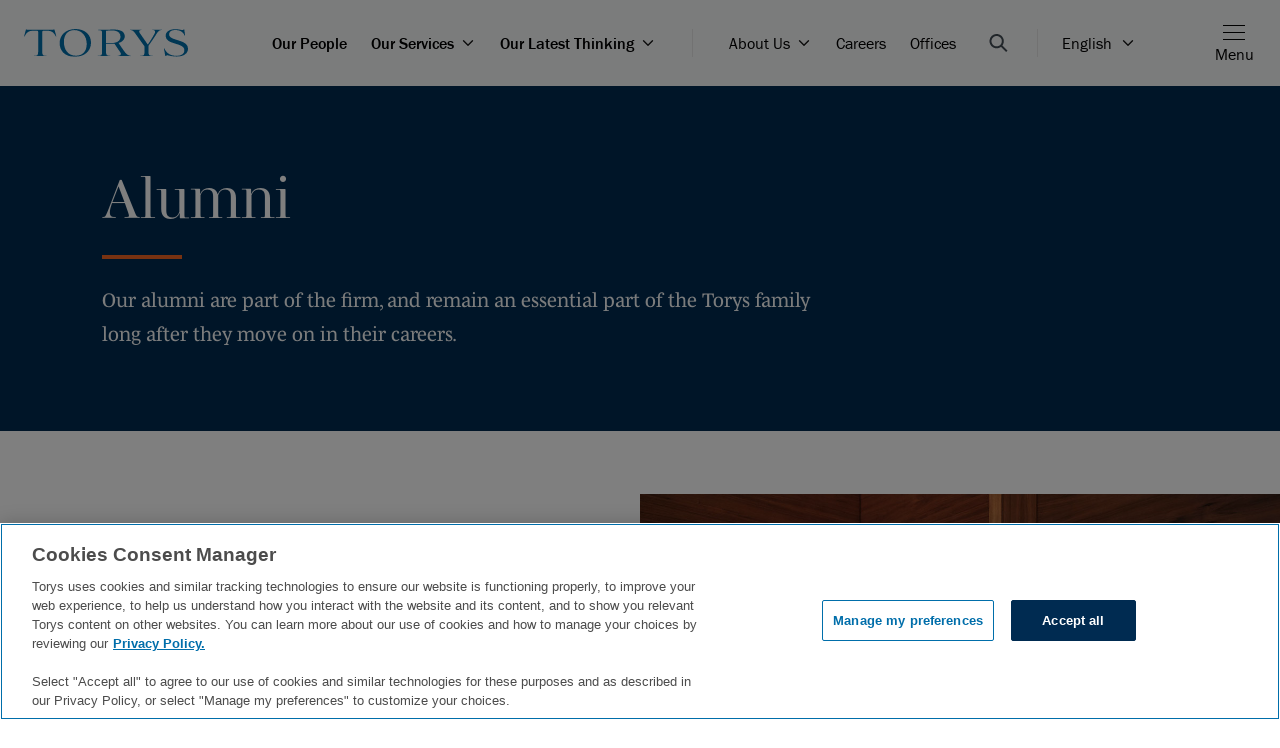

--- FILE ---
content_type: text/html; charset=utf-8
request_url: https://www.torys.com/en/about-us/alumni
body_size: 18746
content:
<!doctype html><html><head><title data-react-helmet="true">Alumni | Torys LLP</title><meta data-react-helmet="true" name="description" content=""/><meta data-react-helmet="true" name="keywords" content=""/><meta data-react-helmet="true" property="og:title" content="Alumni | Torys LLP"/><meta data-react-helmet="true" property="og:description" content=""/><meta data-react-helmet="true" property="og:image" content/><meta data-react-helmet="true" property="og:image:alt" content="Torys LLP"/><meta data-react-helmet="true" property="og:url" content=""/><meta data-react-helmet="true" property="og:site_name" content="Torys LLP"/><meta data-react-helmet="true" property="og:type" content="article"/><meta data-react-helmet="true" name="twitter:card" content="summary_large_image"/><meta data-react-helmet="true" name="twitter:title" content="Alumni | Torys LLP"/><meta data-react-helmet="true" name="twitter:description" content=""/><meta data-react-helmet="true" name="twitter:image" content/><meta data-react-helmet="true" name="theme-color" media="(prefers-color-scheme: light)" content="#f8f9fa"/><meta data-react-helmet="true" name="theme-color" media="(prefers-color-scheme: dark)" content="#002b51"/><meta charset="utf-8"/><meta name="viewport" content="width=device-width,initial-scale=1,shrink-to-fit=no"/><script src="https://cdn.cookielaw.org/scripttemplates/otSDKStub.js" type="text/javascript" charset="UTF-8" data-document-language="true" data-domain-script="018f8291-809c-7a6e-b177-132c410cf77f-test"></script><script>function OptanonWrapper(){}</script><script>!function(e,t,a,n,g){e[n]=e[n]||[],e[n].push({"gtm.start":(new Date).getTime(),event:"gtm.js"});var m=t.getElementsByTagName(a)[0],r=t.createElement(a);r.async=!0,r.src="https://www.googletagmanager.com/gtm.js?id=GTM-N66FBT",m.parentNode.insertBefore(r,m)}(window,document,"script","dataLayer")</script><link rel="shortcut icon" href="/dist/zenith site/favicon.ico"/><link rel="icon" sizes="16x16" href="/dist/zenith site/icons/favicon-16x16.png"/><link rel="icon" sizes="32x32" href="/dist/zenith site/icons/favicon-32x32.png"/><link rel="shortcut icon" sizes="192x192" href="/dist/zenith site/icons/android-chrome-192x192.png"/><link rel="apple-touch-icon" sizes="180x180" href="/dist/zenith site/icons/apple-touch-icon.png"/><meta name="msapplication-TileColor" content="#FFFFFF"/><meta name="msapplication-TileImage" content="/dist/zenith site/icons/mstile-150x150.png"/><meta name="msapplication-config" content="/dist/zenith site/icons/browserconfig.xml"/><link rel="mask-icon" color="#FFFFFF" href="/dist/zenith site/icons/safari-pinned-tab.svg"/><link rel="manifest" href="/dist/zenith site/icons/site.webmanifest"/><script async="" src="https://www.google-analytics.com/analytics.js"></script><script type="text/plain" class="optanon-category-C0004">(function () {
                var zi = document.createElement('script');
                zi.type = 'text/javascript';
                zi.async = true;
                zi.referrerPolicy = 'unsafe-url'; // Consider improving this for security
                zi.src = 'https://ws.zoominfo.com/pixel/6203e1b3641ac1001c951868';
                // Insert the script before the first script tag in the document
                var s = document.getElementsByTagName('script')[0];
                s.parentNode.insertBefore(zi, s);
            })();</script><link href="/dist/zenith site/static/css/2.0d3fe718.chunk.css" rel="stylesheet"><link href="/dist/zenith site/static/css/main.e86f8414.chunk.css" rel="stylesheet"></head><body><noscript><iframe src="https://www.googletagmanager.com/ns.html?id=GTM-N66FBT" height="0" width="0" style="display:none;visibility:hidden"></iframe></noscript><noscript>You need to enable JavaScript to run this app.</noscript><script async src="https://www.googletagmanager.com/gtag/js?id=UA-10530236-1"></script><script>function gtag(){dataLayer.push(arguments)}window.dataLayer=window.dataLayer||[],gtag("js",new Date),gtag("config","UA-10530236-1")</script><div id="root"><div><div class=""><nav class="zn-main-nav zn-main-nav--light" style="padding-right:0px"><span><button class="zn-button-simple zn-button-simple--primary zn-main-nav__bypass-button" type="button">Skip to main content</button></span><div class="zn-main-nav-bar--light"><nav style="background-color:Light" class="zn-main-nav-bar"><div class="zn-main-nav-bar__logo"><a href="/" target="_self" class="zn-button-simple zn-button-simple--icon"><img alt="Torys" src="/-/media/project/zenith-tenant/zenith-site/logos/firm-blue-svg.svg"/></a></div><div class="zn-main-nav-bar__menu"><div as="nav" class="zn-main-nav-bar__list zn-main-nav-bar__list__divider zn-main-nav-bar__list--bold"><li class="zn-main-nav-bar__menu__item "><a class="zn-link zn-link--light zn-main-nav-bar__menu__item-link zn-link--nav zn-link--nav--light bold small no-margin" target="_self" alt="nav link to Our People" href="/people">Our People</a></li><li class="zn-main-nav-bar__menu__item "><a class="zn-link zn-link--light zn-main-nav-bar__menu__item-link zn-link--nav zn-link--nav--light bold small no-margin dropdown" target="_self" alt="nav link to Our Services" href="/services">Our Services<span class="zn-link__icon zn-link__icon--right zn-link__icon--chevron-right"><svg width="24" height="24" viewBox="0 0 24 24" fill="none" xmlns="http://www.w3.org/2000/svg" xmlns:xlink="http://www.w3.org/1999/xlink"><path fill-rule="evenodd" clip-rule="evenodd" d="M4.50723 8.81121L5.41219 7.90625L11.9997 14.4935L18.5872 7.90625L19.4922 8.81121L11.9997 16.304L4.50723 8.81121Z" fill="currentColor"></path><path fill-rule="evenodd" clip-rule="evenodd" d="M4.05539 8.81154L5.41283 7.4541L12.0004 14.0413L18.5879 7.4541L19.9453 8.81154L12.0004 16.7568L4.05539 8.81154ZM5.41283 8.35906L4.96035 8.81154L12.0004 15.8519L19.0404 8.81154L18.5879 8.35906L12.0004 14.9463L5.41283 8.35906Z" fill="currentColor"></path><defs><clipPath id="clip0"><rect width="9.6" height="16" fill="white" transform="translate(20 7.39941) rotate(90)"></rect></clipPath></defs></svg></span></a></li><li class="zn-main-nav-bar__menu__item "><a class="zn-link zn-link--light zn-main-nav-bar__menu__item-link zn-link--nav zn-link--nav--light bold small no-margin dropdown" target="_self" alt="nav link to Our Latest Thinking" href="/our-latest-thinking">Our Latest Thinking<span class="zn-link__icon zn-link__icon--right zn-link__icon--chevron-right"><svg width="24" height="24" viewBox="0 0 24 24" fill="none" xmlns="http://www.w3.org/2000/svg" xmlns:xlink="http://www.w3.org/1999/xlink"><path fill-rule="evenodd" clip-rule="evenodd" d="M4.50723 8.81121L5.41219 7.90625L11.9997 14.4935L18.5872 7.90625L19.4922 8.81121L11.9997 16.304L4.50723 8.81121Z" fill="currentColor"></path><path fill-rule="evenodd" clip-rule="evenodd" d="M4.05539 8.81154L5.41283 7.4541L12.0004 14.0413L18.5879 7.4541L19.9453 8.81154L12.0004 16.7568L4.05539 8.81154ZM5.41283 8.35906L4.96035 8.81154L12.0004 15.8519L19.0404 8.81154L18.5879 8.35906L12.0004 14.9463L5.41283 8.35906Z" fill="currentColor"></path><defs><clipPath id="clip0"><rect width="9.6" height="16" fill="white" transform="translate(20 7.39941) rotate(90)"></rect></clipPath></defs></svg></span></a></li></div><div class="zn-main-nav-bar__list zn-main-nav-bar__list__divider"><li class="zn-main-nav-bar__menu__item"><a class="zn-link zn-link--light zn-main-nav-bar__menu__item-link zn-link--nav zn-link--nav--light small no-margin dropdown" target="_self" alt="nav link to About Us" href="/about-us">About Us<span class="zn-link__icon zn-link__icon--right zn-link__icon--chevron-right"><svg width="24" height="24" viewBox="0 0 24 24" fill="none" xmlns="http://www.w3.org/2000/svg" xmlns:xlink="http://www.w3.org/1999/xlink"><path fill-rule="evenodd" clip-rule="evenodd" d="M4.50723 8.81121L5.41219 7.90625L11.9997 14.4935L18.5872 7.90625L19.4922 8.81121L11.9997 16.304L4.50723 8.81121Z" fill="currentColor"></path><path fill-rule="evenodd" clip-rule="evenodd" d="M4.05539 8.81154L5.41283 7.4541L12.0004 14.0413L18.5879 7.4541L19.9453 8.81154L12.0004 16.7568L4.05539 8.81154ZM5.41283 8.35906L4.96035 8.81154L12.0004 15.8519L19.0404 8.81154L18.5879 8.35906L12.0004 14.9463L5.41283 8.35906Z" fill="currentColor"></path><defs><clipPath id="clip0"><rect width="9.6" height="16" fill="white" transform="translate(20 7.39941) rotate(90)"></rect></clipPath></defs></svg></span></a></li><li class="zn-main-nav-bar__menu__item"><a class="zn-link zn-link--light zn-main-nav-bar__menu__item-link zn-link--nav zn-link--nav--light small no-margin" target="_self" alt="nav link to Careers" href="/careers">Careers</a></li><li class="zn-main-nav-bar__menu__item"><a class="zn-link zn-link--light zn-main-nav-bar__menu__item-link zn-link--nav zn-link--nav--light small no-margin" target="_self" alt="nav link to Offices" href="/services/offices">Offices</a></li><li class="zn-main-nav-bar__menu__item zn-main-nav-bar__menu__item--search-icon"><button class="zn-button-simple zn-button-simple--icon" type="button" aria-label="Open Search Bar"><svg width="19" height="18" viewBox="0 0 19 18" fill="none" xmlns="http://www.w3.org/2000/svg"><path d="M18.5 16.5932L13.3809 11.4741C14.2868 10.2746 14.824 8.78103 14.824 7.162C14.824 3.20654 11.6175 0 7.662 0C3.70654 0 0.5 3.20654 0.5 7.162C0.5 11.1175 3.70654 14.324 7.662 14.324C9.28103 14.324 10.7746 13.7868 11.9741 12.8809L17.0932 18L18.5 16.5932ZM12.8346 7.162C12.8346 10.0187 10.5187 12.3346 7.662 12.3346C4.80527 12.3346 2.48944 10.0187 2.48944 7.162C2.48944 4.30527 4.80527 1.98944 7.662 1.98944C10.5187 1.98944 12.8346 4.30527 12.8346 7.162Z" fill="#424D54"></path></svg></button></li></div><div id="zn-language-toggle" class="zn-main-nav-bar__list"><span class="zn-dropdown"><button class="zn-button-simple zn-button-simple--icon zn-dropdown__title zn-dropdown__title--light" type="button"><p class="type-body">English</p><span class="zn-dropdown__chevron"><svg width="24" height="24" viewBox="0 0 24 24" fill="none" xmlns="http://www.w3.org/2000/svg" xmlns:xlink="http://www.w3.org/1999/xlink"><path fill-rule="evenodd" clip-rule="evenodd" d="M4.50723 8.81121L5.41219 7.90625L11.9997 14.4935L18.5872 7.90625L19.4922 8.81121L11.9997 16.304L4.50723 8.81121Z" fill="currentColor"></path><path fill-rule="evenodd" clip-rule="evenodd" d="M4.05539 8.81154L5.41283 7.4541L12.0004 14.0413L18.5879 7.4541L19.9453 8.81154L12.0004 16.7568L4.05539 8.81154ZM5.41283 8.35906L4.96035 8.81154L12.0004 15.8519L19.0404 8.81154L18.5879 8.35906L12.0004 14.9463L5.41283 8.35906Z" fill="currentColor"></path><defs><clipPath id="clip0"><rect width="9.6" height="16" fill="white" transform="translate(20 7.39941) rotate(90)"></rect></clipPath></defs></svg></span></button></span></div></div><div class="zn-main-nav-bar__menu-icons"><a href="/search" target="_self" class="zn-button-simple zn-button-simple--icon zn-main-nav-bar--hide-desktop zn-main-nav-bar__search-mobile"><svg width="19" height="18" viewBox="0 0 19 18" fill="none" xmlns="http://www.w3.org/2000/svg"><path d="M18.5 16.5932L13.3809 11.4741C14.2868 10.2746 14.824 8.78103 14.824 7.162C14.824 3.20654 11.6175 0 7.662 0C3.70654 0 0.5 3.20654 0.5 7.162C0.5 11.1175 3.70654 14.324 7.662 14.324C9.28103 14.324 10.7746 13.7868 11.9741 12.8809L17.0932 18L18.5 16.5932ZM12.8346 7.162C12.8346 10.0187 10.5187 12.3346 7.662 12.3346C4.80527 12.3346 2.48944 10.0187 2.48944 7.162C2.48944 4.30527 4.80527 1.98944 7.662 1.98944C10.5187 1.98944 12.8346 4.30527 12.8346 7.162Z" fill="#424D54"></path></svg></a><button class="zn-button-simple zn-button-simple--primary zn-main-nav-bar__hamburger" type="button"><div><span class="zn-hamburger__line"></span><span class="zn-hamburger__line"></span><span class="zn-hamburger__line"></span></div><p class="zn-main-nav-bar__hamburger_text type-body default-margin">Menu</p></button></div></nav></div></nav></div><div class="" id="main-content-pre"><div class="zn-general-hero zn-general-hero--navy"><div class="zn-general-hero__container"><div class="zn-general-hero__text"><div class="zn-general-hero__text__container"><div class="zn-general-hero__eyebrow"></div><div class="zn-general-hero__title">Alumni</div><div class="zn-heading-accent zn-heading-accent--orange"></div><div class="zn-general-hero__description"><div>Our alumni are part of the firm, and remain an essential part of the Torys family long after they move on in their careers.&nbsp;</div></div></div></div><div class="zn-general-hero__image zn-general-hero__pdfImage"></div></div></div></div><div id="zn-main-section" class=""><section class="zn-grid"><div class="zn-column zn-column--6 zn-column--padding-left--full zn-column--padding-right--full zn-column--has-y-padding zn-column--vertical-center"><div data-is-peripheral="true" class="zn-section-heading zn-section-heading--pd-small zn-section-heading--pt-medium"><h2 class="zn-section-heading__text"><div class="">Join the Torys’ Alumni Network</div></h2><div class="zn-heading-accent zn-heading-accent--blue"></div></div><div class="zn-rich-text__wrapper"><div class="zn-rich-text zn-rich-text--light zn-rich-text--none"><p>We are proud of our network of alumni and invite you to discover news and events about the firm and your alumni community.</p>
<p>Join our LinkedIn Alumni group by clicking below, or reach out to us at <a href="mailto:alumni@torys.com">alumni@torys.com</a>.</p></div></div><a href="https://www.linkedin.com/groups/90061/?" alt="Join Us on LinkedIn" target="_self" class="zn-button zn-button--primary zn-button--light zn-button--primary--light zn-button--mb-none zn-button--mt-small"><div>Join Us</div></a></div><div class="zn-column zn-column--6 zn-column--padding-left--none zn-column--padding-right--none zn-column--vertical-center"><figure class="zn-image"><div class="zn-image__media" style="max-width:1200px"><img src="https://www.torys.com/-/media/assets/alumni/alumni.jpg?h=900&amp;iar=0&amp;w=1200&amp;hash=1EF6708080AA0361B6DD045610CA1EBA" alt="Torys lawyers"/></div></figure></div></section></div><div class=""><section class="zn-section zn-section--padding-top-medium zn-section--padding-bottom-medium zn-section--blue hide-section"><div class="zn-section__content zn-section__content--center"><div data-is-peripheral="true" class="zn-section-heading zn-section-heading--dark zn-section-heading--pd-medium zn-section-heading--pt-none"><h2 class="zn-section-heading__text zn-section-heading__text--eyebrow"><div class="">Subscribe and stay informed</div></h2></div><div data-is-peripheral="true" class="zn-section-heading zn-section-heading--dark zn-section-heading--pd-small zn-section-heading--pt-none"><h2 class="zn-section-heading__text zn-section-heading__text--medium"><div class=""><div>Stay in the know. Get the latest commentary, updates and insights for business from Torys.</div></div></h2></div><a href="/subscribe?" alt="" target="_self" class="zn-button zn-button--tertiary zn-button--dark zn-button--tertiary--dark zn-button--mb-small zn-button--mt-none" data-is-peripheral="true"><div>Subscribe Now</div><div class="zn-button__icon zn-button--tertiary--dark__icon"><svg width="24" height="24" viewBox="0 0 24 24" fill="none" xmlns="http://www.w3.org/2000/svg"><path d="M2 11.5H21.2593" stroke="currentColor" stroke-width="1.5" stroke-linecap="round"></path><path d="M14.5918 19L21.9992 11.5L14.5918 4" stroke="currentColor" stroke-width="1.5"></path></svg></div></a><div class="zn-social-media-links zn-social-media-links--dark"><a href="https://www.linkedin.com/company/torys-llp/mycompany/?viewAsMember=true" class="zn-social-media-link zn-social-media-link--dark" rel="noopener noreferrer" target="_blank"><svg width="32" height="32" fill="none" xmlns="http://www.w3.org/2000/svg"><path d="M0 0v32h32V0H0zm11.6 24H8.3V13.3h3.3V24zM9.9 11.9c-1 0-1.9-.9-1.9-2C8 8.9 8.9 8 9.9 8c1.1 0 1.9.9 1.9 1.9 0 1.1-.8 2-1.9 2zM24 24h-3.3v-5.2c0-1.2 0-2.8-1.7-2.8s-2 1.3-2 2.7V24h-3.3V13.3h3.2v1.5c.4-.8 1.5-1.7 3.1-1.7 3.4 0 4 2.2 4 5.1V24z" fill="currentColor"></path></svg><span class="zn-social-media-link__label zn-social-media-link__label--dark sr-only type-undefined">LinkedIn</span></a></div></div></section></div><div class=""><footer class="zn-footer"><div class="zn-footer__container"><div class="zn-footer__column-wrapper"><div class="zn-footer__logo"><a href="/" target=""><img alt="Torys logo" src="https://www.torys.com/-/media/project/zenith-tenant/zenith-site/logos/firm-white-svg.svg?iar=0&amp;hash=22C8310F98FF9E68AF69104BBC894169"/></a></div><div class="zn-footer__nav-list"><div class="zn-footer__column-title">Offices</div><ul><li class="zn-footer__column-list-item"><a href="/services/offices/toronto" class="zn-footer__column-list-link" title="Toronto Office Page" target="">Toronto</a></li><li class="zn-footer__column-list-item"><a href="/services/offices/new-york" class="zn-footer__column-list-link" title="New York Office Page" target="">New York</a></li><li class="zn-footer__column-list-item"><a href="/services/offices/calgary" class="zn-footer__column-list-link" title="Calgary Office Page" target="">Calgary</a></li><li class="zn-footer__column-list-item"><a href="/services/offices/montreal" class="zn-footer__column-list-link" title="Montreal Office Page" target="">Montréal</a></li><li class="zn-footer__column-list-item"><a href="/services/offices/halifax" class="zn-footer__column-list-link" title="Halifax Legal Services Centre Page" target="">Halifax - Legal Services Centre</a></li></ul></div><div class="zn-footer__nav-list"><div class="zn-footer__column-title">About Us</div><ul><li class="zn-footer__column-list-item"><a href="/about-us" class="zn-footer__column-list-link" title="About Us Page" target="">About Us</a></li><li class="zn-footer__column-list-item"><a href="/about-us/recognition" class="zn-footer__column-list-link" title="Recognition Page" target="">Recognition</a></li><li class="zn-footer__column-list-item"><a href="/about-us/client-solutions" class="zn-footer__column-list-link" title="Client Solutions Page" target="">Client Solutions</a></li><li class="zn-footer__column-list-item"><a href="/about-us/diversity-equity-and-inclusion" class="zn-footer__column-list-link" title="Diversity and Inclusion Page" target="">Diversity, Equity and Inclusion</a></li><li class="zn-footer__column-list-item"><a href="/about-us/social-impact-and-sustainability" class="zn-footer__column-list-link" title="Social Impact and Sustainability Page" target="">Social Impact and Sustainability</a></li><li class="zn-footer__column-list-item"><a href="/about-us/our-history" class="zn-footer__column-list-link" title="Our History Page" target="">Our History</a></li></ul></div><div class="zn-footer__nav-list"><div class="zn-footer__column-title">News</div><ul><li class="zn-footer__column-list-item"><a href="/about-us/news-and-media" class="zn-footer__column-list-link" title="News and Media Landing Page" target="">News and Media</a></li><li class="zn-footer__column-list-item"><a href="/our-latest-thinking/staying-current" class="zn-footer__column-list-link" title="Staying Current Landing Page" target="">Staying Current</a></li></ul></div><div class="zn-footer__subscribe-teaser"><h4 class="type-h4 default-margin">Subscribe</h4><a href="/subscribe?" alt="" target="_self" class="zn-button zn-button--primary zn-button--light zn-button--primary--light"><div>Subscribe</div></a><p class="zn-footer__subscribe-subtext type-body">Subscribe to Torys’ insights for our latest commentary, webinar and events schedule and more.</p></div></div><div class="zn-footer__contact-bar"><hr class="zn-footer__divider"/><div class="zn-footer__info"><div class="zn-footer__legal-list"><div class="zn-footer__legal-title"><div>© 2026 Torys LLP. All rights reserved.</div></div><ul><li class="zn-footer__legal-list-item"><a href="/privacy-policy" class="zn-footer__legal-link" title="Torys Privacy Policy" target="">Privacy Policy</a></li><li class="zn-footer__legal-list-item"><a href="/copyright-and-disclaimer" class="zn-footer__legal-link" title="" target="">Copyright</a></li><li class="zn-footer__legal-list-item"><a href="/copyright-and-disclaimer" class="zn-footer__legal-link" title="" target="">Disclaimer</a></li><li class="zn-footer__legal-list-item"><a href="/terms-of-service" class="zn-footer__legal-link" title="" target="">Terms of Service</a></li><li class="zn-footer__legal-list-item"><a href="/accessibility" class="zn-footer__legal-link" title="" target="">Accessibility</a></li></ul></div><div class="zn-footer__social-list"><div class="zn-social-media-links zn-social-media-links--dark"><a href="https://www.linkedin.com/company/torys-llp" class="zn-social-media-link zn-social-media-link--dark" rel="noopener noreferrer" target="_blank"><svg width="32" height="32" fill="none" xmlns="http://www.w3.org/2000/svg"><path d="M0 0v32h32V0H0zm11.6 24H8.3V13.3h3.3V24zM9.9 11.9c-1 0-1.9-.9-1.9-2C8 8.9 8.9 8 9.9 8c1.1 0 1.9.9 1.9 1.9 0 1.1-.8 2-1.9 2zM24 24h-3.3v-5.2c0-1.2 0-2.8-1.7-2.8s-2 1.3-2 2.7V24h-3.3V13.3h3.2v1.5c.4-.8 1.5-1.7 3.1-1.7 3.4 0 4 2.2 4 5.1V24z" fill="currentColor"></path></svg><span class="zn-social-media-link__label zn-social-media-link__label--dark sr-only type-undefined">LinkedIn</span></a></div></div></div></div></div></footer></div></div></div><script type="application/json" id="__JSS_STATE__">{"sitecore":{"context":{"pageEditing":false,"site":{"name":"Torys"},"pageState":"normal","language":"en","itemPath":"\u002Fabout-us\u002Falumni"},"route":{"name":"Alumni","displayName":"Alumni","fields":{"Tags":[],"SubTags":[],"MetaDescription":{"value":""},"MetaTitle":{"value":""},"MetaImage":{"value":{}},"Page Design":{"id":"c18f4301-680c-405c-9a23-28d5eb25b48f","url":"\u002Fpresentation\u002Fpage-designs\u002Fstandard-with-subscribe-banner","name":"Standard with Subscribe Banner","displayName":"Standard with Subscribe Banner","fields":{"PartialDesigns":{"value":"{C706CED8-966D-4B22-A206-2BBB92F91900}|{14852EA3-9ACD-4E71-9DB9-8880D9FE39B4}|{B1F03F73-4AAB-4B06-B229-FD9085B788B2}"}}},"HideCardTeaserDate":{"value":false},"TeaserDescription":{"value":""},"TeaserTitle":{"value":"Alumni"},"TeaserDisplayDate":{"value":""},"TeaserTemplateTypeOverride":{"value":""},"TeaserImage":{"value":{}},"TeaserDate":{"value":"0001-01-01T00:00:00Z"},"FeaturedTeaserDescription":{"value":""},"FeaturedTeaserTitle":{"value":""},"ExternallySearchable":{"value":true},"BioPageOnly":{"value":false},"NotNavigatable":{"value":false},"IncludeInSearch":{"value":true},"Priority":{"id":"19f3e919-4991-495f-9207-e1dadfd06f54","url":"\u002Fsitecore\u002Fsystem\u002Fsettings\u002Ffeature\u002Fexperience-accelerator\u002Fsitemetadata\u002Fenums\u002Fsitemappriority\u002F05","name":"05","displayName":"0.5","fields":{"Value":{"value":"0.5"}}},"ChangeFrequency":{"id":"d23b4654-53a5-4589-8b1b-5665a763d144","url":"\u002Fsitecore\u002Fsystem\u002Fsettings\u002Ffeature\u002Fexperience-accelerator\u002Fsitemetadata\u002Fenums\u002Fsitemapchangefrequency\u002Fdaily","name":"daily","displayName":"daily","fields":{"Value":{"value":"Daily"}}}},"databaseName":"web","deviceId":"fe5d7fdf-89c0-4d99-9aa3-b5fbd009c9f3","itemId":"9e246200-8aed-4e27-963b-c2295389f857","itemLanguage":"en","itemVersion":3,"layoutId":"96e5f4ba-a2cf-4a4c-a4e7-64da88226362","templateId":"8785a50a-8a40-4f1b-8b53-7f958baf5d25","templateName":"App Route","placeholders":{"jss-nav":[{"uid":"91f7a41d-f1b0-4496-a3e4-55fd0e51caaa","componentName":"Navigation","dataSource":"{DBEE33E5-4D1F-4D2D-A28E-3E883EA721A5}","params":{"Theme":"Light","CustomBackgroundColor":"Light","DisplayStyle":"Horizontal","LabelsMarginSize":"Medium","FacebookLinkType":"Page Link","TwitterLinkType":"Page Link","LinkedInLinkType":"Page Link","LinkedInInclude":"1"},"fields":{"data":{"contextItem":{"id":"9E2462008AED4E27963BC2295389F857","url":"\u002Fabout-us\u002Falumni","name":"Alumni","language":{"name":"en"},"versions":[{"language":{"name":"en"}},{"language":{"name":"fr-CA"}}]},"datasource":{"homeSubscribeButton":{"name":"HomeSubscribeButton","text":"Subscribe","target":"","anchor":"","url":"\u002Fsubscribe"},"homeSocialMediaLinks":{"targetItem":{"facebookLabel":{"value":"Facebook"},"facebookPageLink":{"value":"https:\u002F\u002Fwww.facebook.com\u002FTorysLLP\u002F"},"facebookIconAltText":{"value":"Facebook Icon"},"twitterLabel":{"value":"Twitter"},"twitterPageLink":{"value":"https:\u002F\u002Ftwitter.com\u002FTorysLLP"},"twitterIconAltText":{"value":"Twitter Icon"},"linkedInLabel":{"value":"LinkedIn"},"linkedInPageLink":{"value":"https:\u002F\u002Fwww.linkedin.com\u002Fcompany\u002Ftorys-llp"},"linkedInIconAltText":{"value":"LinkedIn Icon"},"emailLabel":{"value":"Email"},"emailLink":{"value":""},"emailIconAltText":{"value":"Email Icon"},"pDFLabel":{"value":"PDF"},"pDFLink":{"value":""},"pDFIconAltText":{"value":"PDF Icon"},"copyUrlLabel":{"value":"Copy URL"},"copyUrlIconAltText":{"value":"Copy URL Icon"}}},"logoLink":{"name":"LogoLink","text":"Home","target":"","anchor":"","url":"\u002F"},"lightThemeLogo":{"src":"\u002F-\u002Fmedia\u002Fproject\u002Fzenith-tenant\u002Fzenith-site\u002Flogos\u002Ffirm-blue-svg.svg","alt":"Torys","width":null,"height":null},"darkThemeLogo":{"src":"\u002F-\u002Fmedia\u002Fproject\u002Fzenith-tenant\u002Fzenith-site\u002Flogos\u002Ffirm-white-svg.svg","alt":"Torys","width":null,"height":null},"searchResultsPage":{"name":"SearchResultsPage","text":"Search","target":"","anchor":"","url":"\u002Fsearch"},"searchPlaceholderText":{"value":"What are you looking for?"},"homeMainLinksPrimary":{"targetItems":[{"name":"Our People","title":{"value":"Our People"},"subTitle":{"value":""},"itemIcon":{"src":null,"alt":"","width":null,"height":null},"description":{"value":""},"secondaryDescription":{"value":""},"isInsights":{"value":""},"isExpertise":{"value":""},"isAboutUs":{"value":""},"descriptionLink":{"name":"DescriptionLink","text":"Our People","target":"","anchor":"","url":"\u002Fpeople"},"secondaryDescriptionLink":{"name":"SecondaryDescriptionLink","text":"","target":"","anchor":"","url":""},"navigationLink":{"name":"NavigationLink","text":"Our People","target":"","anchor":"","url":"\u002Fpeople"}},{"name":"Expertise","title":{"value":"Our Services"},"subTitle":{"value":""},"itemIcon":{"src":null,"alt":"","width":null,"height":null},"description":{"value":"We work across practices, industries and borders for our clients. Search to see a selection of our team’s significant cases and transactions."},"secondaryDescription":{"value":"We are leaders in project work and our experience spans asset classes, regions, size, complexity and stage. Explore our project map for more."},"isInsights":{"value":""},"isExpertise":{"value":"1"},"isAboutUs":{"value":""},"descriptionLink":{"name":"DescriptionLink","text":"Learn more","target":"","anchor":"","url":"\u002Fservices"},"secondaryDescriptionLink":{"name":"SecondaryDescriptionLink","text":"View project map","target":"","anchor":"","url":"\u002Fproject-map"},"navigationLink":{"name":"NavigationLink","text":"Our Services","target":"","anchor":"","url":"\u002Fservices"}},{"name":"Insights","title":{"value":"Our Latest Thinking"},"subTitle":{"value":""},"itemIcon":{"src":null,"alt":"","width":null,"height":null},"description":{"value":"We share our insights and comment on issues that matter to business. Get our latest publications, podcasts, webinars, and more."},"secondaryDescription":{"value":""},"isInsights":{"value":"1"},"isExpertise":{"value":""},"isAboutUs":{"value":""},"descriptionLink":{"name":"DescriptionLink","text":"Go to Our Latest Thinking","target":"","anchor":"","url":"\u002Four-latest-thinking"},"secondaryDescriptionLink":{"name":"SecondaryDescriptionLink","text":"","target":"","anchor":"","url":""},"navigationLink":{"name":"NavigationLink","text":"Our Latest Thinking","target":"","anchor":"","url":"\u002Four-latest-thinking"}}]},"homeMainLinksSecondary":{"targetItems":[{"name":"About Us","title":{"value":"About Us"},"subTitle":{"value":""},"itemIcon":{"src":null,"alt":"","width":null,"height":null},"description":{"value":"At Torys, we are in the constant pursuit of earning and building the trust of our clients."},"secondaryDescription":{"value":""},"isInsights":{"value":""},"isExpertise":{"value":""},"isAboutUs":{"value":"1"},"descriptionLink":{"name":"DescriptionLink","text":"Go to About Us","target":"","anchor":"","url":"\u002Fabout-us"},"secondaryDescriptionLink":{"name":"SecondaryDescriptionLink","text":"","target":"","anchor":"","url":""},"navigationLink":{"name":"NavigationLink","text":"About Us","target":"","anchor":"","url":"\u002Fabout-us"}},{"name":"Careers","title":{"value":"Careers"},"subTitle":{"value":""},"itemIcon":{"src":null,"alt":"","width":null,"height":null},"description":{"value":""},"secondaryDescription":{"value":""},"isInsights":{"value":""},"isExpertise":{"value":""},"isAboutUs":{"value":""},"descriptionLink":{"name":"DescriptionLink","text":"","target":"","anchor":"","url":""},"secondaryDescriptionLink":{"name":"SecondaryDescriptionLink","text":"","target":"","anchor":"","url":""},"navigationLink":{"name":"NavigationLink","text":"Careers","target":"","anchor":"","url":"\u002Fcareers"}},{"name":"Offices","title":{"value":"Offices"},"subTitle":{"value":""},"itemIcon":{"src":null,"alt":"","width":null,"height":null},"description":{"value":""},"secondaryDescription":{"value":""},"isInsights":{"value":""},"isExpertise":{"value":""},"isAboutUs":{"value":""},"descriptionLink":{"name":"DescriptionLink","text":"","target":"","anchor":"","url":""},"secondaryDescriptionLink":{"name":"SecondaryDescriptionLink","text":"","target":"","anchor":"","url":""},"navigationLink":{"name":"NavigationLink","text":"Offices","target":"","anchor":"","url":"\u002Fservices\u002Foffices"}}]},"homeSecondaryLinks":{"targetItems":[]},"insightsContentTypeTitle":{"value":"","editable":""},"insightsContentTypeLinks":{"targetItems":[{"name":"Torys Quarterly","title":{"value":"Torys Quarterly"},"subTitle":{"value":"View our latest Quarterly"},"itemIcon":{"src":"\u002F-\u002Fmedia\u002Fproject\u002Fzenith-tenant\u002Fzenith-site\u002Ficons\u002Fperiodical.svg","alt":"","width":null,"height":null},"description":{"value":""},"secondaryDescription":{"value":""},"isInsights":{"value":""},"isExpertise":{"value":""},"isAboutUs":{"value":""},"descriptionLink":{"name":"DescriptionLink","text":"","target":"","anchor":"","url":""},"secondaryDescriptionLink":{"name":"SecondaryDescriptionLink","text":"","target":"","anchor":"","url":""},"navigationLink":{"name":"NavigationLink","text":"Torys Quarterly","target":"","anchor":"","url":"\u002Four-latest-thinking\u002Ftorys-quarterly\u002Fq4-2025"}},{"name":"Events","title":{"value":"Events"},"subTitle":{"value":"Search for webinars, seminars and events"},"itemIcon":{"src":"\u002F-\u002Fmedia\u002Fproject\u002Fzenith-tenant\u002Fzenith-site\u002Ficons\u002Fcalendar.svg","alt":"","width":null,"height":null},"description":{"value":""},"secondaryDescription":{"value":""},"isInsights":{"value":""},"isExpertise":{"value":""},"isAboutUs":{"value":""},"descriptionLink":{"name":"DescriptionLink","text":"","target":"","anchor":"","url":""},"secondaryDescriptionLink":{"name":"SecondaryDescriptionLink","text":"","target":"","anchor":"","url":""},"navigationLink":{"name":"NavigationLink","text":"View all our upcoming webinars and seminars","target":"","anchor":"","url":"\u002Four-latest-thinking\u002Fevents"}},{"name":"Publications","title":{"value":"Publications"},"subTitle":{"value":"Read our insights"},"itemIcon":{"src":"\u002F-\u002Fmedia\u002Fproject\u002Fzenith-tenant\u002Fzenith-site\u002Ficons\u002Fpage.svg","alt":"","width":null,"height":null},"description":{"value":""},"secondaryDescription":{"value":""},"isInsights":{"value":""},"isExpertise":{"value":""},"isAboutUs":{"value":""},"descriptionLink":{"name":"DescriptionLink","text":"","target":"","anchor":"","url":""},"secondaryDescriptionLink":{"name":"SecondaryDescriptionLink","text":"","target":"","anchor":"","url":""},"navigationLink":{"name":"NavigationLink","text":"Publications","target":"","anchor":"","url":"\u002Four-latest-thinking\u002Fpublications"}},{"name":"UniversiTorys","title":{"value":"Webinars"},"subTitle":{"value":"View our current webinar series"},"itemIcon":{"src":"\u002F-\u002Fmedia\u002Fproject\u002Fzenith-tenant\u002Fzenith-site\u002Ficons\u002Fcamera.svg","alt":"","width":null,"height":null},"description":{"value":""},"secondaryDescription":{"value":""},"isInsights":{"value":""},"isExpertise":{"value":""},"isAboutUs":{"value":""},"descriptionLink":{"name":"DescriptionLink","text":"","target":"","anchor":"","url":""},"secondaryDescriptionLink":{"name":"SecondaryDescriptionLink","text":"","target":"","anchor":"","url":""},"navigationLink":{"name":"NavigationLink","text":"UniversiTorys","target":"","anchor":"","url":"\u002Four-latest-thinking\u002Fstaying-current"}},{"name":"Videos","title":{"value":"Videos"},"subTitle":{"value":"Watch our videos"},"itemIcon":{"src":"\u002F-\u002Fmedia\u002Fproject\u002Fzenith-tenant\u002Fzenith-site\u002Ficons\u002Fvideo.svg","alt":"","width":null,"height":null},"description":{"value":""},"secondaryDescription":{"value":""},"isInsights":{"value":""},"isExpertise":{"value":""},"isAboutUs":{"value":""},"descriptionLink":{"name":"DescriptionLink","text":"","target":"","anchor":"","url":""},"secondaryDescriptionLink":{"name":"SecondaryDescriptionLink","text":"","target":"","anchor":"","url":""},"navigationLink":{"name":"NavigationLink","text":"Videos","target":"","anchor":"","url":"\u002Four-latest-thinking\u002Fvideos"}}]},"aboutUsContentTypeTitle":{"value":"Explore Who We Are","editable":"Explore Who We Are"},"aboutUsContentTypeLinks":{"targetItems":[{"name":"News and Media","title":{"value":"News and Media"},"subTitle":{"value":""},"itemIcon":{"src":null,"alt":"","width":null,"height":null},"description":{"value":""},"secondaryDescription":{"value":""},"isInsights":{"value":""},"isExpertise":{"value":""},"isAboutUs":{"value":""},"descriptionLink":{"name":"DescriptionLink","text":"","target":"","anchor":"","url":""},"secondaryDescriptionLink":{"name":"SecondaryDescriptionLink","text":"","target":"","anchor":"","url":""},"navigationLink":{"name":"NavigationLink","text":"News and Media","target":"","anchor":"","url":"\u002Fabout-us\u002Fnews-and-media"}},{"name":"Diversity Equity and Inclusion","title":{"value":"Diversity, Equity and Inclusion"},"subTitle":{"value":""},"itemIcon":{"src":null,"alt":"","width":null,"height":null},"description":{"value":""},"secondaryDescription":{"value":""},"isInsights":{"value":""},"isExpertise":{"value":""},"isAboutUs":{"value":""},"descriptionLink":{"name":"DescriptionLink","text":"","target":"","anchor":"","url":""},"secondaryDescriptionLink":{"name":"SecondaryDescriptionLink","text":"","target":"","anchor":"","url":""},"navigationLink":{"name":"NavigationLink","text":"Diversity and Inclusion","target":"","anchor":"","url":"\u002Fabout-us\u002Fdiversity-equity-and-inclusion"}},{"name":"Social Impact and Sustainability","title":{"value":"Social Impact and Sustainability"},"subTitle":{"value":""},"itemIcon":{"src":null,"alt":"","width":null,"height":null},"description":{"value":""},"secondaryDescription":{"value":""},"isInsights":{"value":""},"isExpertise":{"value":""},"isAboutUs":{"value":""},"descriptionLink":{"name":"DescriptionLink","text":"","target":"","anchor":"","url":""},"secondaryDescriptionLink":{"name":"SecondaryDescriptionLink","text":"","target":"","anchor":"","url":""},"navigationLink":{"name":"NavigationLink","text":"Social Impact and Sustainability","target":"","anchor":"","url":"\u002Fabout-us\u002Fsocial-impact-and-sustainability"}},{"name":"Client Solutions","title":{"value":"Client Solutions"},"subTitle":{"value":""},"itemIcon":{"src":null,"alt":"","width":null,"height":null},"description":{"value":""},"secondaryDescription":{"value":""},"isInsights":{"value":""},"isExpertise":{"value":""},"isAboutUs":{"value":""},"descriptionLink":{"name":"DescriptionLink","text":"","target":"","anchor":"","url":""},"secondaryDescriptionLink":{"name":"SecondaryDescriptionLink","text":"","target":"","anchor":"","url":""},"navigationLink":{"name":"NavigationLink","text":"Client Solutions","target":"","anchor":"","url":"\u002Fabout-us\u002Fclient-solutions"}},{"name":"Recognition","title":{"value":"Recognition"},"subTitle":{"value":""},"itemIcon":{"src":null,"alt":"","width":null,"height":null},"description":{"value":""},"secondaryDescription":{"value":""},"isInsights":{"value":""},"isExpertise":{"value":""},"isAboutUs":{"value":""},"descriptionLink":{"name":"DescriptionLink","text":"","target":"","anchor":"","url":""},"secondaryDescriptionLink":{"name":"SecondaryDescriptionLink","text":"","target":"","anchor":"","url":""},"navigationLink":{"name":"NavigationLink","text":"Recognition","target":"","anchor":"","url":"\u002Fabout-us\u002Frecognition"}},{"name":"Our History","title":{"value":"Our History"},"subTitle":{"value":""},"itemIcon":{"src":null,"alt":"","width":null,"height":null},"description":{"value":""},"secondaryDescription":{"value":""},"isInsights":{"value":""},"isExpertise":{"value":""},"isAboutUs":{"value":""},"descriptionLink":{"name":"DescriptionLink","text":"","target":"","anchor":"","url":"\u002Fabout-us"},"secondaryDescriptionLink":{"name":"SecondaryDescriptionLink","text":"","target":"","anchor":"","url":""},"navigationLink":{"name":"NavigationLink","text":"Our History","target":"","anchor":"","url":"\u002Fabout-us\u002Four-history"}},{"name":"Alumni","title":{"value":"Alumni"},"subTitle":{"value":""},"itemIcon":{"src":null,"alt":"","width":null,"height":null},"description":{"value":""},"secondaryDescription":{"value":""},"isInsights":{"value":""},"isExpertise":{"value":""},"isAboutUs":{"value":""},"descriptionLink":{"name":"DescriptionLink","text":"","target":"","anchor":"","url":""},"secondaryDescriptionLink":{"name":"SecondaryDescriptionLink","text":"","target":"","anchor":"","url":""},"navigationLink":{"name":"NavigationLink","text":"Alumni","target":"","anchor":"","url":"\u002Fabout-us\u002Falumni"}}]},"homeSubscribeText":{"value":"Subscribe to receive the latest insights","editable":"Subscribe to receive the latest insights"},"homeSocialMediaText":{"value":"","editable":""},"editorsPicksLinkOne":{"name":"EditorsPicksLinkOne","text":"Forging your AI path","target":"","anchor":"","url":"\u002Four-latest-thinking\u002Fresources\u002Fforging-your-ai-path"},"editorsPicksLinkTwo":{"name":"EditorsPicksLinkTwo","text":"Navigating project disputes","target":"","anchor":"","url":"\u002Four-latest-thinking\u002Fresources\u002Fnavigating-project-disputes"},"editorsPicksLinkThree":{"name":"EditorsPicksLinkThree","text":"Startup legal playbook","target":"","anchor":"","url":"\u002Four-latest-thinking\u002Fresources\u002Fstartup-legal-playbook"},"editorsPicksLinkFour":{"name":"EditorsPicksLinkFour","text":"Force majeure contractual issues","target":"","anchor":"","url":"\u002Four-latest-thinking\u002Fpodcasts\u002F2025\u002F06\u002Fforce-majeure-and-other-contractual-issues"},"authorableExpertiseLink":{"name":"AuthorableExpertiseLink","text":"","target":"","anchor":"","url":""}},"Services":{"id":"399AFE4E90EE4A7FBA37C4E7AF3C32E4","name":"Services","displayName":"Services","url":"\u002Fservices\u002Fservices","path":"\u002Fsitecore\u002Fcontent\u002FZenith Tenant\u002FZenith Site\u002FHome\u002FServices\u002FServices","children":[{"name":"Transactions","url":"\u002Fservices\u002Fservices\u002Ftransactions","displayName":"Transactions","versions":[{"language":{"name":"en"}},{"language":{"name":"fr-CA"}}],"children":[{"name":"Banking and Debt Finance","url":"\u002Fservices\u002Fservices\u002Ftransactions\u002Fbanking-and-debt-finance","displayName":"Banking and Debt Finance","versions":[{"language":{"name":"en"}},{"language":{"name":"fr-CA"}}]},{"name":"Capital Markets","url":"\u002Fservices\u002Fservices\u002Ftransactions\u002Fcapital-markets","displayName":"Capital Markets","versions":[{"language":{"name":"en"}},{"language":{"name":"fr-CA"}}]},{"name":"Commercial Contracting","url":"\u002Fservices\u002Fservices\u002Ftransactions\u002Fcommercial-contracting","displayName":"Commercial Contracting","versions":[{"language":{"name":"en"}},{"language":{"name":"fr-CA"}}]},{"name":"Competition and Foreign Investment Review","url":"\u002Fservices\u002Fservices\u002Ftransactions\u002Fcompetition-and-foreign-investment-review","displayName":"Competition and Foreign Investment Review","versions":[{"language":{"name":"en"}},{"language":{"name":"fr-CA"}}]},{"name":"Corporate Restructuring and Advisory","url":"\u002Fservices\u002Fservices\u002Ftransactions\u002Fcorporate-restructuring-and-advisory","displayName":"Corporate Restructuring and Advisory","versions":[{"language":{"name":"en"}},{"language":{"name":"fr-CA"}}]},{"name":"Emerging Companies and VC","url":"\u002Fservices\u002Fservices\u002Ftransactions\u002Femerging-companies-and-vc","displayName":"Emerging Companies and VC","versions":[{"language":{"name":"en"}},{"language":{"name":"fr-CA"}}]},{"name":"Environmental","url":"\u002Fservices\u002Fservices\u002Ftransactions\u002Fenvironmental","displayName":"Environmental","versions":[{"language":{"name":"en"}},{"language":{"name":"fr-CA"}}]},{"name":"Intellectual Property","url":"\u002Fservices\u002Fservices\u002Ftransactions\u002Fintellectual-property","displayName":"Intellectual Property","versions":[{"language":{"name":"en"}},{"language":{"name":"fr-CA"}}]},{"name":"Mergers and Acquisitions","url":"\u002Fservices\u002Fservices\u002Ftransactions\u002Fmergers-and-acquisitions","displayName":"M&amp;A","versions":[{"language":{"name":"en"}},{"language":{"name":"fr-CA"}}]},{"name":"Pensions and Employment","url":"\u002Fservices\u002Fservices\u002Ftransactions\u002Fpensions-and-employment","displayName":"Pensions and Employment","versions":[{"language":{"name":"en"}},{"language":{"name":"fr-CA"}}]},{"name":"Tax","url":"\u002Fservices\u002Fservices\u002Ftransactions\u002Ftax","displayName":"Tax","versions":[{"language":{"name":"en"}},{"language":{"name":"fr-CA"}}]}]},{"name":"Advisory and Regulatory","url":"\u002Fservices\u002Fservices\u002Fadvisory-and-regulatory","displayName":"Advisory and Regulatory","versions":[{"language":{"name":"en"}},{"language":{"name":"fr-CA"}}],"children":[{"name":"Advertising and Marketing","url":"\u002Fservices\u002Fservices\u002Fadvisory-and-regulatory\u002Fadvertising-and-marketing","displayName":"Advertising and Marketing","versions":[{"language":{"name":"en"}},{"language":{"name":"fr-CA"}}]},{"name":"AML","url":"\u002Fservices\u002Fservices\u002Fadvisory-and-regulatory\u002Faml","displayName":"Anti-money Laundering","versions":[{"language":{"name":"en"}},{"language":{"name":"fr-CA"}}]},{"name":"Board Advisory and Governance","url":"\u002Fservices\u002Fservices\u002Fadvisory-and-regulatory\u002Fboard-advisory-and-governance","displayName":"Board Advisory and Governance","versions":[{"language":{"name":"en"}},{"language":{"name":"fr-CA"}}]},{"name":"Climate Change","url":"\u002Fservices\u002Fservices\u002Fadvisory-and-regulatory\u002Fclimate-change","displayName":"Climate Change","versions":[{"language":{"name":"en"}},{"language":{"name":"fr-CA"}}]},{"name":"Consumer Protection","url":"\u002Fservices\u002Fservices\u002Fadvisory-and-regulatory\u002Fconsumer-protection","displayName":"Consumer Protection","versions":[{"language":{"name":"en"}},{"language":{"name":"fr-CA"}}]},{"name":"Data Governance and Strategy","url":"\u002Fservices\u002Fservices\u002Fadvisory-and-regulatory\u002Fdata-governance-and-strategy","displayName":"Data Governance and Strategy","versions":[{"language":{"name":"en"}},{"language":{"name":"fr-CA"}}]},{"name":"Energy Regulatory","url":"\u002Fservices\u002Fservices\u002Fadvisory-and-regulatory\u002Fenergy-regulatory","displayName":"Energy Regulatory","versions":[{"language":{"name":"en"}},{"language":{"name":"fr-CA"}}]},{"name":"Financial Services Regulatory","url":"\u002Fservices\u002Fservices\u002Fadvisory-and-regulatory\u002Ffinancial-services-regulatory","displayName":"Financial Services Regulatory","versions":[{"language":{"name":"en"}},{"language":{"name":"fr-CA"}}]},{"name":"Food and Drug","url":"\u002Fservices\u002Fservices\u002Fadvisory-and-regulatory\u002Ffood-and-drug","displayName":"Food and Drug","versions":[{"language":{"name":"en"}},{"language":{"name":"fr-CA"}}]},{"name":"Indigenous","url":"\u002Fservices\u002Fservices\u002Fadvisory-and-regulatory\u002Findigenous","displayName":"Indigenous","versions":[{"language":{"name":"en"}},{"language":{"name":"fr-CA"}}]},{"name":"Insurance and Reinsurance","url":"\u002Fservices\u002Fservices\u002Fadvisory-and-regulatory\u002Finsurance-and-reinsurance","displayName":"Insurance and Reinsurance","versions":[{"language":{"name":"en"}},{"language":{"name":"fr-CA"}}]},{"name":"Privacy","url":"\u002Fservices\u002Fservices\u002Fadvisory-and-regulatory\u002Fprivacy","displayName":"Privacy","versions":[{"language":{"name":"en"}},{"language":{"name":"fr-CA"}}]},{"name":"Sustainability","url":"\u002Fservices\u002Fservices\u002Fadvisory-and-regulatory\u002Fsustainability","displayName":"Sustainability","versions":[{"language":{"name":"en"}},{"language":{"name":"fr-CA"}}]}]},{"name":"Disputes and Investigations","url":"\u002Fservices\u002Fservices\u002Fdisputes-and-investigations","displayName":"Disputes and Investigations","versions":[{"language":{"name":"en"}},{"language":{"name":"fr-CA"}}],"children":[{"name":"Appellate","url":"\u002Fservices\u002Fservices\u002Fdisputes-and-investigations\u002Fappellate","displayName":"Appellate","versions":[{"language":{"name":"en"}},{"language":{"name":"fr-CA"}}]},{"name":"Arbitration","url":"\u002Fservices\u002Fservices\u002Fdisputes-and-investigations\u002Farbitration","displayName":"Arbitration","versions":[{"language":{"name":"en"}},{"language":{"name":"fr-CA"}}]},{"name":"Class Actions","url":"\u002Fservices\u002Fservices\u002Fdisputes-and-investigations\u002Fclass-actions","displayName":"Class Actions","versions":[{"language":{"name":"en"}},{"language":{"name":"fr-CA"}}]},{"name":"Commercial Litigation","url":"\u002Fservices\u002Fservices\u002Fdisputes-and-investigations\u002Fcommercial-litigation","displayName":"Commercial Litigation","versions":[{"language":{"name":"en"}},{"language":{"name":"fr-CA"}}]},{"name":"Competition Litigation","url":"\u002Fservices\u002Fservices\u002Fdisputes-and-investigations\u002Fcompetition-litigation","displayName":"Competition Litigation","versions":[{"language":{"name":"en"}},{"language":{"name":"fr-CA"}}]},{"name":"Employment and Pensions Litigation","url":"\u002Fservices\u002Fservices\u002Fdisputes-and-investigations\u002Femployment-and-pensions-litigation","displayName":"Employment and Pensions Litigation","versions":[{"language":{"name":"en"}},{"language":{"name":"fr-CA"}}]},{"name":"Intellectual Property Litigation","url":"\u002Fservices\u002Fservices\u002Fdisputes-and-investigations\u002Fintellectual-property-litigation","displayName":"Intellectual Property Litigation","versions":[{"language":{"name":"en"}},{"language":{"name":"fr-CA"}}]},{"name":"International Trade","url":"\u002Fservices\u002Fservices\u002Fdisputes-and-investigations\u002Finternational-trade","displayName":"International Trade","versions":[{"language":{"name":"en"}},{"language":{"name":"fr-CA"}}]},{"name":"Product Liability Litigation","url":"\u002Fservices\u002Fservices\u002Fdisputes-and-investigations\u002Fproduct-liability-litigation","displayName":"Product Liability Litigation","versions":[{"language":{"name":"en"}},{"language":{"name":"fr-CA"}}]},{"name":"Project Litigation","url":"\u002Fservices\u002Fservices\u002Fdisputes-and-investigations\u002Fproject-litigation","displayName":"Project Litigation","versions":[{"language":{"name":"en"}},{"language":{"name":"fr-CA"}}]},{"name":"Public Law","url":"\u002Fservices\u002Fservices\u002Fdisputes-and-investigations\u002Fpublic-law","displayName":"Public Law","versions":[{"language":{"name":"en"}},{"language":{"name":"fr-CA"}}]},{"name":"Securities Litigation","url":"\u002Fservices\u002Fservices\u002Fdisputes-and-investigations\u002Fsecurities-litigation","displayName":"Securities Litigation","versions":[{"language":{"name":"en"}},{"language":{"name":"fr-CA"}}]},{"name":"Tax Controversy and Litigation","url":"\u002Fservices\u002Fservices\u002Fdisputes-and-investigations\u002Ftax-controversy-and-litigation","displayName":"Tax Controversy and Litigation","versions":[{"language":{"name":"en"}},{"language":{"name":"fr-CA"}}]},{"name":"White Collar Defence and Investigations","url":"\u002Fservices\u002Fservices\u002Fdisputes-and-investigations\u002Fwhite-collar-defence-and-investigations","displayName":"White Collar Defence and Investigations","versions":[{"language":{"name":"en"}},{"language":{"name":"fr-CA"}}]}]},{"name":"Projects","url":"\u002Fservices\u002Fservices\u002Fprojects","displayName":"Projects","versions":[{"language":{"name":"en"}},{"language":{"name":"fr-CA"}}],"children":[{"name":"Construction","url":"\u002Fservices\u002Fservices\u002Fprojects\u002Fconstruction","displayName":"Construction","versions":[{"language":{"name":"en"}},{"language":{"name":"fr-CA"}}]},{"name":"Procurement","url":"\u002Fservices\u002Fservices\u002Fprojects\u002Fprocurement","displayName":"Procurement","versions":[{"language":{"name":"en"}},{"language":{"name":"fr-CA"}}]},{"name":"Project Development","url":"\u002Fservices\u002Fservices\u002Fprojects\u002Fproject-development","displayName":"Project Development","versions":[{"language":{"name":"en"}},{"language":{"name":"fr-CA"}}]},{"name":"Project Finance","url":"\u002Fservices\u002Fservices\u002Fprojects\u002Fproject-finance","displayName":"Project Finance","versions":[{"language":{"name":"en"}},{"language":{"name":"fr-CA"}}]},{"name":"Public-Private Partnerships","url":"\u002Fservices\u002Fservices\u002Fprojects\u002Fpublic-private-partnerships","displayName":"Public-Private Partnerships","versions":[{"language":{"name":"en"}},{"language":{"name":"fr-CA"}}]}]}]},"Industries":{"id":"E5DDD04C0F97496AB1A645D97CD5008C","url":"\u002Fservices\u002Findustries","name":"Industries","displayName":"Industries","path":"\u002Fsitecore\u002Fcontent\u002FZenith Tenant\u002FZenith Site\u002FHome\u002FServices\u002FIndustries","children":[{"name":"Private Equity and Principal Investors","url":"\u002Fservices\u002Findustries\u002Fprivate-equity-and-principal-investors","displayName":"Private Equity and Principal Investors","versions":[{"language":{"name":"en"}},{"language":{"name":"fr-CA"}}],"children":[{"name":"Buyout Transactions","url":"\u002Fservices\u002Findustries\u002Fprivate-equity-and-principal-investors\u002Fbuyout-transactions","displayName":"Buyout Transactions","versions":[{"language":{"name":"en"}},{"language":{"name":"fr-CA"}}]},{"name":"Fund Formation and Investments","url":"\u002Fservices\u002Findustries\u002Fprivate-equity-and-principal-investors\u002Ffund-formation-and-investments","displayName":"Fund Formation and Investments","versions":[{"language":{"name":"en"}},{"language":{"name":"fr-CA"}}]},{"name":"Hybrid Capital Solutions","url":"\u002Fservices\u002Findustries\u002Fprivate-equity-and-principal-investors\u002Fhybrid-capital-solutions","displayName":"Hybrid Capital Solutions","versions":[{"language":{"name":"en"}},{"language":{"name":"fr-CA"}}]},{"name":"Private Credit","url":"\u002Fservices\u002Findustries\u002Fprivate-equity-and-principal-investors\u002Fprivate-credit","displayName":"Private Credit","versions":[{"language":{"name":"en"}},{"language":{"name":"fr-CA"}}]},{"name":"Private Fund Transactions","url":"\u002Fservices\u002Findustries\u002Fprivate-equity-and-principal-investors\u002Fprivate-fund-transactions","displayName":"Private Fund Transactions","versions":[{"language":{"name":"en"}},{"language":{"name":"fr-CA"}}]}]},{"name":"Financial Services","url":"\u002Fservices\u002Findustries\u002Ffinancial-services","displayName":"Financial Services","versions":[{"language":{"name":"en"}},{"language":{"name":"fr-CA"}}],"children":[{"name":"Fintech","url":"\u002Fservices\u002Findustries\u002Ffinancial-services\u002Ffintech","displayName":"Fintech","versions":[{"language":{"name":"en"}},{"language":{"name":"fr-CA"}}]},{"name":"Investment Funds and Asset Management","url":"\u002Fservices\u002Findustries\u002Ffinancial-services\u002Finvestment-funds-and-asset-management","displayName":"Investment Funds and Asset Management","versions":[{"language":{"name":"en"}},{"language":{"name":"fr-CA"}}]}]},{"name":"Infrastructure, Energy and Resources","url":"\u002Fservices\u002Findustries\u002Finfrastructure,-energy-and-resources","displayName":"Infrastructure, Energy and Resources","versions":[{"language":{"name":"en"}},{"language":{"name":"fr-CA"}}],"children":[{"name":"Infrastructure","url":"\u002Fservices\u002Findustries\u002Finfrastructure,-energy-and-resources\u002Finfrastructure","displayName":"Infrastructure","versions":[{"language":{"name":"en"}},{"language":{"name":"fr-CA"}}]},{"name":"Mining and Metals","url":"\u002Fservices\u002Findustries\u002Finfrastructure,-energy-and-resources\u002Fmining-and-metals","displayName":"Mining and Metals","versions":[{"language":{"name":"en"}},{"language":{"name":"fr-CA"}}]},{"name":"Nuclear Energy","url":"\u002Fservices\u002Findustries\u002Finfrastructure,-energy-and-resources\u002Fnuclear-energy","displayName":"Nuclear Energy","versions":[{"language":{"name":"en"}},{"language":{"name":"fr-CA"}}]},{"name":"Oil and Gas","url":"\u002Fservices\u002Findustries\u002Finfrastructure,-energy-and-resources\u002Foil-and-gas","displayName":"Oil and Gas","versions":[{"language":{"name":"en"}},{"language":{"name":"fr-CA"}}]},{"name":"Power and Renewable Energy","url":"\u002Fservices\u002Findustries\u002Finfrastructure,-energy-and-resources\u002Fpower-and-renewable-energy","displayName":"Power and Renewable Energy","versions":[{"language":{"name":"en"}},{"language":{"name":"fr-CA"}}]}]},{"name":"Defence","url":"\u002Fservices\u002Findustries\u002Fdefence","displayName":"Defence","versions":[{"language":{"name":"en"}},{"language":{"name":"fr-CA"}}],"children":[]},{"name":"Family Enterprises","url":"\u002Fservices\u002Findustries\u002Ffamily-enterprises","displayName":"Family Enterprises","versions":[{"language":{"name":"en"}},{"language":{"name":"fr-CA"}}],"children":[{"name":"Private Client Services","url":"\u002Fservices\u002Findustries\u002Ffamily-enterprises\u002Fprivate-client-services","displayName":"Private Client Services","versions":[{"language":{"name":"en"}},{"language":{"name":"fr-CA"}}]}]},{"name":"Technology","url":"\u002Fservices\u002Findustries\u002Ftechnology","displayName":"Technology","versions":[{"language":{"name":"en"}},{"language":{"name":"fr-CA"}}],"children":[{"name":"Artificial Intelligence","url":"\u002Fservices\u002Findustries\u002Ftechnology\u002Fartificial-intelligence","displayName":"Artificial Intelligence","versions":[{"language":{"name":"en"}},{"language":{"name":"fr-CA"}}]},{"name":"Data Centres","url":"\u002Fservices\u002Findustries\u002Ftechnology\u002Fdata-centres","displayName":"Data Centres","versions":[{"language":{"name":"en"}},{"language":{"name":"fr-CA"}}]}]},{"name":"Life Sciences","url":"\u002Fservices\u002Findustries\u002Flife-sciences","displayName":"Life Sciences","versions":[{"language":{"name":"en"}},{"language":{"name":"fr-CA"}}],"children":[]},{"name":"Real Estate","url":"\u002Fservices\u002Findustries\u002Freal-estate","displayName":"Real Estate","versions":[{"language":{"name":"en"}},{"language":{"name":"fr-CA"}}],"children":[{"name":"REITs","url":"\u002Fservices\u002Findustries\u002Freal-estate\u002Freits","displayName":"REITs","versions":[{"language":{"name":"en"}},{"language":{"name":"fr-CA"}}]}]},{"name":"Government and Crown Corporations","url":"\u002Fservices\u002Findustries\u002Fgovernment-and-crown-corporations","displayName":"Government and Crown Corporations","versions":[{"language":{"name":"en"}},{"language":{"name":"fr-CA"}}],"children":[]},{"name":"Media and Communications","url":"\u002Fservices\u002Findustries\u002Fmedia-and-communications","displayName":"Media and Communications","versions":[{"language":{"name":"en"}},{"language":{"name":"fr-CA"}}],"children":[]},{"name":"Consumer and Retail","url":"\u002Fservices\u002Findustries\u002Fconsumer-and-retail","displayName":"Consumer and Retail","versions":[{"language":{"name":"en"}},{"language":{"name":"fr-CA"}}],"children":[{"name":"Agribusiness","url":"\u002Fservices\u002Findustries\u002Fconsumer-and-retail\u002Fagribusiness","displayName":"Agribusiness","versions":[{"language":{"name":"en"}},{"language":{"name":"fr-CA"}}]}]},{"name":"Industrial and Manufacturing","url":"\u002Fservices\u002Findustries\u002Findustrial-and-manufacturing","displayName":"Industrial and Manufacturing","versions":[{"language":{"name":"en"}},{"language":{"name":"fr-CA"}}],"children":[]},{"name":"Transportation","url":"\u002Fservices\u002Findustries\u002Ftransportation","displayName":"Transportation","versions":[{"language":{"name":"en"}},{"language":{"name":"fr-CA"}}],"children":[]},{"name":"Cannabis","url":"\u002Fservices\u002Findustries\u002Fcannabis","displayName":"Cannabis","versions":[{"language":{"name":"en"}},{"language":{"name":"fr-CA"}}],"children":[]}]},"Offices":{"id":"420087BC717C4178B5ED4C652153E75A","url":"\u002Fservices\u002Foffices","name":"Offices","displayName":"Offices","path":"\u002Fsitecore\u002Fcontent\u002FZenith Tenant\u002FZenith Site\u002FHome\u002FServices\u002FOffices","children":[{"name":"Toronto","url":"\u002Fservices\u002Foffices\u002Ftoronto","displayName":"Toronto","versions":[{"language":{"name":"en"}},{"language":{"name":"fr-CA"}}]},{"name":"New York","url":"\u002Fservices\u002Foffices\u002Fnew-york","displayName":"New York","versions":[{"language":{"name":"en"}},{"language":{"name":"fr-CA"}}]},{"name":"Calgary","url":"\u002Fservices\u002Foffices\u002Fcalgary","displayName":"Calgary","versions":[{"language":{"name":"en"}},{"language":{"name":"fr-CA"}}]},{"name":"Montreal","url":"\u002Fservices\u002Foffices\u002Fmontreal","displayName":"Montréal","versions":[{"language":{"name":"en"}},{"language":{"name":"fr-CA"}}]},{"name":"Halifax","url":"\u002Fservices\u002Foffices\u002Fhalifax","displayName":"Halifax","versions":[{"language":{"name":"en"}},{"language":{"name":"fr-CA"}}]}]}}}}],"jss-main-pre":[{"uid":"795ab1dd-2e65-4ec9-8102-4b9204220d36","componentName":"GeneralHero","dataSource":"\u002Fsitecore\u002Fcontent\u002FZenith Tenant\u002FZenith Site\u002FHome\u002FAbout Us\u002FAlumni\u002FData\u002FHero","params":{},"fields":{"Eyebrow":{"value":""},"Title":{"value":"Alumni"},"Description":{"value":"Our alumni are part of the firm, and remain an essential part of the Torys family long after they move on in their careers.&nbsp;"},"Image":{"value":{}},"ColourTheme":{"value":"Navy"},"AccentColor":{"value":"Orange"},"LinkURL":{"value":{"href":""}},"LottieAnimationDesktop":{"value":null},"LottieAnimationMobile":{"value":null},"PdfImage":{"value":{}}}}],"jss-main":[{"uid":"5440e4ca-b78d-47a7-942b-dc3d542a1a98","componentName":"Grid","dataSource":"","params":{},"placeholders":{"grid":[{"uid":"81594a71-509c-498d-a2db-46c68dc754a9","componentName":"ColumnGrid","dataSource":"","params":{"Columns":"6","PaddingLeft":"Full","PaddingRight":"Full","HasYPadding":"1","VerticalAlignment":"Center"},"placeholders":{"column":[{"uid":"4098c222-23bc-49e6-8f33-a142da835219","componentName":"SectionHeading","dataSource":"\u002Fsitecore\u002Fcontent\u002FZenith Tenant\u002FZenith Site\u002FHome\u002FAbout Us\u002FAlumni\u002FData\u002FSection Heading","params":{"Theme":"Light","SectionHeadingSize":"Large","HeadingLevel":"H2","AccentColor":"Blue","OverrideAlignment":"None","PaddingBottom":"Small","PaddingTop":"Medium","isPeripheralContent":"1"},"fields":{"TextInput":{"value":"Join the Torys’ Alumni Network"}}},{"uid":"fe9e48d2-ab6f-45b7-9437-fbce2aeefff7","componentName":"RichText","dataSource":"\u002Fsitecore\u002Fcontent\u002FZenith Tenant\u002FZenith Site\u002FHome\u002FAbout Us\u002FAlumni\u002FData\u002FRich Text","params":{"HighlightedColor":"None","RichTextSize":"None","Theme":"Light"},"fields":{"TextInput":{"value":"\u003Cp\u003EWe are proud of our network of alumni and invite you to discover news and events about the firm and your alumni community.\u003C\u002Fp\u003E\n\u003Cp\u003EJoin our LinkedIn Alumni group by clicking below, or reach out to us at \u003Ca href=\"mailto:alumni@torys.com\"\u003Ealumni@torys.com\u003C\u002Fa\u003E.\u003C\u002Fp\u003E"}}},{"uid":"ad7e3afd-0b94-4e16-9107-ac961213f79f","componentName":"ButtonLink","dataSource":"\u002Fsitecore\u002Fcontent\u002FZenith Tenant\u002FZenith Site\u002FHome\u002FAbout Us\u002FAlumni\u002FData\u002FButton Link","params":{"MarginBottom":"None","MarginTop":"Small"},"fields":{"Variant":{"value":"Primary"},"Theme":{"value":"Light"},"LinkURL":{"value":{"href":"https:\u002F\u002Fwww.linkedin.com\u002Fgroups\u002F90061\u002F","text":"Join Us","linktype":"external","url":"https:\u002F\u002Fwww.linkedin.com\u002Fgroups\u002F90061\u002F","anchor":"","title":"Join Us on LinkedIn","target":""}}}}]}},{"uid":"75050d54-7676-4a90-a7d4-3ede7e130b61","componentName":"ColumnGrid","dataSource":"","params":{"Columns":"6","PaddingLeft":"None","PaddingRight":"None","VerticalAlignment":"Center"},"placeholders":{"column":[{"uid":"29d8a74d-c13a-4540-96ca-84eb6c26d88e","componentName":"Image","dataSource":"\u002Fsitecore\u002Fcontent\u002FZenith Tenant\u002FZenith Site\u002FHome\u002FAbout Us\u002FAlumni\u002FData\u002FImage","params":{"FillSpace":"0"},"fields":{"Image":{"value":{"src":"https:\u002F\u002Fwww.torys.com\u002F-\u002Fmedia\u002Fassets\u002Falumni\u002Falumni.jpg?h=900&iar=0&w=1200&hash=1EF6708080AA0361B6DD045610CA1EBA","alt":"Torys lawyers","width":"1200","height":"900"}},"Caption":{"value":""},"ShowInPdf":{"value":true}}}]}}]}}],"jss-main-post":[{"uid":"36755e65-4275-4fcd-856c-28124d5872c0","componentName":"Section","dataSource":"","params":{"BackgroundColor":"Blue","HighlightColor":"Orange","HorizontalAlignment":"Center","PaddingTop":"Medium","PaddingBottom":"Medium","HideInPdf":"1"},"placeholders":{"section":[{"uid":"a3858f82-3689-470e-9408-d7adfbc8469c","componentName":"SectionHeading","dataSource":"{FFB38263-51CC-4B59-AAEE-CB24AAA312A4}","params":{"Theme":"Dark","SectionHeadingSize":"Eyebrow","HeadingLevel":"H2","AccentColor":"None","OverrideAlignment":"None","PaddingBottom":"Medium","PaddingTop":"None","isPeripheralContent":"1"},"fields":{"TextInput":{"value":"Subscribe and stay informed"}}},{"uid":"0c5bd4ca-a2d5-45d6-866e-44b9bb8604ba","componentName":"SectionHeading","dataSource":"{7FEEB41E-CAB3-452D-AF41-41AEA69AC6AE}","params":{"Theme":"Dark","SectionHeadingSize":"Medium","HeadingLevel":"H2","AccentColor":"None","OverrideAlignment":"None","PaddingBottom":"Small","PaddingTop":"None","isPeripheralContent":"1"},"fields":{"TextInput":{"value":"\u003Cdiv\u003EStay in the know. Get the latest commentary, updates and insights for business from Torys.\u003C\u002Fdiv\u003E"}}},{"uid":"2a45bed3-72d5-439f-bfc7-dce383303b7a","componentName":"ButtonLink","dataSource":"{A5E4CB88-7520-4C12-9CED-DC6FC33177EE}","params":{"Variant":"Tertiary","Theme":"Dark","MarginBottom":"Small","MarginTop":"None","isPeripheralContent":"1"},"fields":{"Variant":{"value":"Tertiary"},"Theme":{"value":"Dark"},"LinkURL":{"value":{"href":"\u002Fsubscribe","text":"Subscribe Now","anchor":"","linktype":"internal","class":"","title":"","target":"","querystring":"","id":"{4EF0ADF0-5178-4E98-AD84-DA83CB7FEAEB}"}}}},{"uid":"b8245c01-fd73-45da-b101-264c9d6b001a","componentName":"SocialMediaLinks","dataSource":"{6AE99349-5994-4A6F-A000-DAC356ECD903}","params":{"Theme":"Dark","DisplayStyle":"Horizontal","LabelsMarginSize":"Medium","FacebookLinkType":"Page Link","TwitterLinkType":"Page Link","LinkedInInclude":"1","LinkedInLinkType":"Page Link"},"fields":{"PDFLink":{"value":""},"PDFLabel":{"value":"PDF"},"EmailIconAltText":{"value":"Email Icon"},"EmailLink":{"value":""},"EmailLabel":{"value":"Email"},"LinkedInIconAltText":{"value":"LinkedIn Icon"},"LinkedInPageLink":{"value":"https:\u002F\u002Fwww.linkedin.com\u002Fcompany\u002Ftorys-llp\u002Fmycompany\u002F?viewAsMember=true"},"LinkedInLabel":{"value":"LinkedIn"},"TwitterIconAltText":{"value":"Twitter Icon"},"TwitterPageLink":{"value":"https:\u002F\u002Ftwitter.com\u002FTorysLLP"},"TwitterLabel":{"value":"Twitter"},"FacebookIconAltText":{"value":"Facebook Icon"},"FacebookPageLink":{"value":""},"FacebookLabel":{"value":""},"CopyUrlLabel":{"value":"Copy URL"},"CopyUrlIconAltText":{"value":"Copy URL Icon"},"PDFServiceURL":{"value":"https:\u002F\u002Fwww.pdftorys.com"},"PDFIconAltText":{"value":"PDF Icon"}},"placeholders":{"jss-social-media-bar":[]}}]}}],"jss-footer":[{"uid":"f7f0feb5-e182-4fb4-8eb0-69de1a6ed259","componentName":"Footer","dataSource":"\u002Fsitecore\u002Fcontent\u002FZenith Tenant\u002FZenith Site\u002FPresentation\u002FPartial Designs\u002FGlobal\u002FFooter\u002FData\u002FMain Footer","params":{"DisplayStyle":"Horizontal","LabelsMarginSize":"Medium","FacebookLinkType":"Page Link","TwitterLinkType":"Page Link","LinkedInLinkType":"Page Link","LinkedInInclude":"1"},"fields":{"data":{"datasource":{"id":"1059623388BF4C2A8D5E9BEBAEA79A28","url":"\u002Fpresentation\u002Fpartial-designs\u002Fglobal\u002Ffooter\u002Fdata\u002Fmain-footer","path":"\u002Fsitecore\u002Fcontent\u002FZenith Tenant\u002FZenith Site\u002FPresentation\u002FPartial Designs\u002FGlobal\u002FFooter\u002FData\u002FMain Footer","logo":{"jss":{"value":{"src":"https:\u002F\u002Fwww.torys.com\u002F-\u002Fmedia\u002Fproject\u002Fzenith-tenant\u002Fzenith-site\u002Flogos\u002Ffirm-white-svg.svg?iar=0&hash=22C8310F98FF9E68AF69104BBC894169","alt":"Torys logo"}}},"logoLink":{"jss":{"value":{"href":"\u002F","linktype":"internal","text":"Home","querystring":"","target":"","id":"{5F465B50-55B8-4FBC-A764-6AB3CFF5A6B2}"}}},"columns":{"targetItems":[{"columnTitle":{"jss":{"value":"Offices"}},"links":{"targetItems":[{"name":"Offices - Toronto","link":{"jss":{"value":{"href":"\u002Fservices\u002Foffices\u002Ftoronto","id":"{E3F81ACF-9F5C-4A58-899D-7B2234186E9C}","querystring":"","target":"","text":"Toronto","anchor":"","title":"Toronto Office Page","class":"","url":"\u002FZenith Tenant\u002FZenith Site\u002FHome\u002FOur Services\u002FOffices\u002FToronto","linktype":"internal"}}}},{"name":"Offices - New York","link":{"jss":{"value":{"href":"\u002Fservices\u002Foffices\u002Fnew-york","id":"{516EACEF-4E4D-4DBE-8004-C83BBBB3149F}","querystring":"","target":"","text":"New York","anchor":"","title":"New York Office Page","class":"","url":"\u002FZenith Tenant\u002FZenith Site\u002FHome\u002FOur Services\u002FOffices\u002FNew York","linktype":"internal"}}}},{"name":"Offices - Calgary","link":{"jss":{"value":{"href":"\u002Fservices\u002Foffices\u002Fcalgary","id":"{AD662122-557A-49B1-B174-95AEB3A0A9F0}","querystring":"","target":"","text":"Calgary","anchor":"","title":"Calgary Office Page","class":"","url":"\u002FZenith Tenant\u002FZenith Site\u002FHome\u002FOur Services\u002FOffices\u002FCalgary","linktype":"internal"}}}},{"name":"Offices - Montreal","link":{"jss":{"value":{"href":"\u002Fservices\u002Foffices\u002Fmontreal","id":"{18FC28A1-FD09-48D6-B493-F9F759BBDEFD}","querystring":"","target":"","text":"Montréal","anchor":"","title":"Montreal Office Page","class":"","url":"\u002FZenith Tenant\u002FZenith Site\u002FHome\u002FOur Services\u002FOffices\u002FMontreal","linktype":"internal"}}}},{"name":"Offices - Halifax","link":{"jss":{"value":{"href":"\u002Fservices\u002Foffices\u002Fhalifax","text":"Halifax - Legal Services Centre","anchor":"","linktype":"internal","class":"","title":"Halifax Legal Services Centre Page","target":"","querystring":"","id":"{BCBEA0EA-252C-4116-9420-8119BD96C851}"}}}}]}},{"columnTitle":{"jss":{"value":"About Us"}},"links":{"targetItems":[{"name":"About Us","link":{"jss":{"value":{"href":"\u002Fabout-us","text":"About Us","anchor":"","linktype":"internal","class":"","title":"About Us Page","target":"","querystring":"","id":"{1DC1445B-C580-43A7-95A9-77F5755FDA4A}"}}}},{"name":"About Us - Recognition","link":{"jss":{"value":{"href":"\u002Fabout-us\u002Frecognition","text":"Recognition","anchor":"","linktype":"internal","class":"","title":"Recognition Page","target":"","querystring":"","id":"{DBFC418E-F164-44D7-9345-554CF2080393}"}}}},{"name":"About Us - Client Solutions","link":{"jss":{"value":{"href":"\u002Fabout-us\u002Fclient-solutions","id":"{14E53551-5563-4154-8D95-94FF906AB3D6}","querystring":"","target":"","text":"Client Solutions","anchor":"","title":"Client Solutions Page","class":"","url":"\u002FZenith Tenant\u002FZenith Site\u002FHome\u002FAbout Us\u002FClient Solutions","linktype":"internal"}}}},{"name":"About Us - D and I","link":{"jss":{"value":{"href":"\u002Fabout-us\u002Fdiversity-equity-and-inclusion","text":"Diversity, Equity and Inclusion","anchor":"","linktype":"internal","class":"","title":"Diversity and Inclusion Page","target":"","querystring":"","id":"{84A6D0C3-FC13-4C41-B7AA-D08B385C639A}"}}}},{"name":"About Us - Social Impact","link":{"jss":{"value":{"href":"\u002Fabout-us\u002Fsocial-impact-and-sustainability","id":"{D5216191-81BC-4102-9F5A-66A692522214}","querystring":"","target":"","text":"Social Impact and Sustainability","anchor":"","title":"Social Impact and Sustainability Page","class":"","url":"\u002FZenith Tenant\u002FZenith Site\u002FHome\u002FAbout Us\u002FSocial Impact and Sustainability","linktype":"internal"}}}},{"name":"About Us - Our History","link":{"jss":{"value":{"href":"\u002Fabout-us\u002Four-history","text":"Our History","anchor":"","linktype":"internal","class":"","title":"Our History Page","target":"","querystring":"","id":"{3A3BBC02-F7FB-43FF-B6FF-88B5D135E751}"}}}}]}},{"columnTitle":{"jss":{"value":"News"}},"links":{"targetItems":[{"name":"News and Media","link":{"jss":{"value":{"href":"\u002Fabout-us\u002Fnews-and-media","text":"News and Media","anchor":"","linktype":"internal","class":"","title":"News and Media Landing Page","target":"","querystring":"","id":"{D96D5684-A820-4F7C-80A2-A881BE1F6CC6}"}}}},{"name":"News - Staying Current","link":{"jss":{"value":{"href":"\u002Four-latest-thinking\u002Fstaying-current","id":"{80D1D4E7-10A5-453B-8029-039E0C8ECD3C}","querystring":"","target":"","text":"Staying Current","anchor":"","title":"Staying Current Landing Page","class":"","url":"\u002FZenith Tenant\u002FZenith Site\u002FHome\u002FOur Latest Thinking\u002FStaying Current","linktype":"internal"}}}}]}}]},"footerTeaser":{"targetItem":{"title":{"jss":{"value":"Subscribe"}},"description":{"jss":{"value":"Subscribe to Torys’ insights for our latest commentary, webinar and events schedule and more."}},"buttonLink":{"jss":{"value":{"href":"\u002Fsubscribe","text":"Subscribe","anchor":"","linktype":"internal","class":"zn-button zn-button--primary zn-button--dark zn-button--primary--dark","title":"","target":"","querystring":"","id":"{4EF0ADF0-5178-4E98-AD84-DA83CB7FEAEB}"}}}}},"footerContactBar":{"targetItem":{"legalText":{"jss":{"value":"© 2026 Torys LLP. All rights reserved."}},"legalLinks":{"targetItems":[{"link":{"jss":{"value":{"href":"\u002Fprivacy-policy","text":"Privacy Policy","anchor":"","linktype":"internal","class":"","title":"Torys Privacy Policy","target":"","querystring":"","id":"{3DB8C2AF-792B-4B09-BC92-3A311ED30563}"}}}},{"link":{"jss":{"value":{"href":"\u002Fcopyright-and-disclaimer","text":"Copyright","anchor":"#copyright","linktype":"internal","class":"","title":"","target":"","querystring":"","id":"{E8FC2535-4BB7-4C11-899B-FD4C16DFC9A4}"}}}},{"link":{"jss":{"value":{"href":"\u002Fcopyright-and-disclaimer","text":"Disclaimer","anchor":"#disclaimer","linktype":"internal","class":"","title":"","target":"","querystring":"","id":"{E8FC2535-4BB7-4C11-899B-FD4C16DFC9A4}"}}}},{"link":{"jss":{"value":{"href":"\u002Fterms-of-service","text":"Terms of Service","anchor":"","linktype":"internal","class":"","title":"","target":"","querystring":"","id":"{BF3E7956-A17A-4BA5-AEB2-334B9EFEA749}"}}}},{"link":{"jss":{"value":{"href":"\u002Faccessibility","text":"Accessibility","anchor":"","linktype":"internal","class":"","title":"","target":"","querystring":"","id":"{0390DD19-A88E-40E7-9BC4-288D67B9E406}"}}}}]},"socialMediaLinks":{"targetItem":{"facebookLabel":{"value":"Facebook"},"facebookPageLink":{"value":"https:\u002F\u002Fwww.facebook.com\u002FTorysLLP\u002F"},"facebookIconAltText":{"value":"Facebook Icon"},"twitterLabel":{"value":"Twitter"},"twitterPageLink":{"value":"https:\u002F\u002Ftwitter.com\u002FTorysLLP"},"twitterIconAltText":{"value":"Twitter Icon"},"linkedInLabel":{"value":"LinkedIn"},"linkedInPageLink":{"value":"https:\u002F\u002Fwww.linkedin.com\u002Fcompany\u002Ftorys-llp"},"linkedInIconAltText":{"value":"LinkedIn Icon"},"emailLabel":{"value":"Email"},"emailLink":{"value":""},"emailIconAltText":{"value":"Email Icon"},"pDFLabel":{"value":"PDF"},"pDFLink":{"value":""},"pDFIconAltText":{"value":"PDF Icon"},"copyUrlLabel":{"value":"Copy URL"},"copyUrlIconAltText":{"value":"Copy URL Icon"}}}}}},"contextItem":{"id":"9E2462008AED4E27963BC2295389F857","url":"\u002Fabout-us\u002Falumni","name":"Alumni"}}}}]}}},"APOLLO_STATE":{}}</script><noscript><img src="https://ws.zoominfo.com/pixel/6203e1b3641ac1001c951868" width="1" height="1" style="display:none"/></noscript><script>!function(e){function t(t){for(var n,i,l=t[0],f=t[1],a=t[2],c=0,s=[];c<l.length;c++)i=l[c],Object.prototype.hasOwnProperty.call(o,i)&&o[i]&&s.push(o[i][0]),o[i]=0;for(n in f)Object.prototype.hasOwnProperty.call(f,n)&&(e[n]=f[n]);for(p&&p(t);s.length;)s.shift()();return u.push.apply(u,a||[]),r()}function r(){for(var e,t=0;t<u.length;t++){for(var r=u[t],n=!0,l=1;l<r.length;l++){var f=r[l];0!==o[f]&&(n=!1)}n&&(u.splice(t--,1),e=i(i.s=r[0]))}return e}var n={},o={1:0},u=[];function i(t){if(n[t])return n[t].exports;var r=n[t]={i:t,l:!1,exports:{}};return e[t].call(r.exports,r,r.exports,i),r.l=!0,r.exports}i.m=e,i.c=n,i.d=function(e,t,r){i.o(e,t)||Object.defineProperty(e,t,{enumerable:!0,get:r})},i.r=function(e){"undefined"!=typeof Symbol&&Symbol.toStringTag&&Object.defineProperty(e,Symbol.toStringTag,{value:"Module"}),Object.defineProperty(e,"__esModule",{value:!0})},i.t=function(e,t){if(1&t&&(e=i(e)),8&t)return e;if(4&t&&"object"==typeof e&&e&&e.__esModule)return e;var r=Object.create(null);if(i.r(r),Object.defineProperty(r,"default",{enumerable:!0,value:e}),2&t&&"string"!=typeof e)for(var n in e)i.d(r,n,function(t){return e[t]}.bind(null,n));return r},i.n=function(e){var t=e&&e.__esModule?function(){return e.default}:function(){return e};return i.d(t,"a",t),t},i.o=function(e,t){return Object.prototype.hasOwnProperty.call(e,t)},i.p="/dist/zenith site/";var l=this.webpackJsonpzenith=this.webpackJsonpzenith||[],f=l.push.bind(l);l.push=t,l=l.slice();for(var a=0;a<l.length;a++)t(l[a]);var p=f;r()}([])</script><script src="/dist/zenith site/static/js/2.f7e2ccd8.chunk.js"></script><script src="/dist/zenith site/static/js/main.7f19bf70.chunk.js"></script></body></html>

--- FILE ---
content_type: text/css
request_url: https://www.torys.com/dist/zenith%20site/static/css/main.e86f8414.chunk.css
body_size: 37596
content:
@import url(https://use.typekit.net/plv0fod.css);
/*! normalize.css v8.0.1 | MIT License | github.com/necolas/normalize.css */.zn-accordion{width:100%}.zn-accordion__info{display:flex;flex-direction:row;align-items:center;border:none;outline:none;width:100%;cursor:pointer;justify-content:space-between;padding:0;background-color:initial;transition:margin .6s ease}.zn-accordion__info--active{margin-bottom:1rem}.zn-accordion__title{font-family:"franklin-gothic-urw",sans-serif;font-weight:500;font-size:1.25rem;line-height:1.6;color:#000;text-align:left;word-break:break-word}@media screen and (min-width:768px){.zn-accordion__title{font-size:1.375rem;line-height:1.54}}.zn-accordion__title--navy{color:#002b51}.zn-accordion__icon{color:#006eaa;display:inline-block}.zn-accordion__accent{width:100%;height:.0625rem;background-color:#e6e6e6;margin:1.5rem 0}.zn-accordion__content{overflow:hidden;transition:max-height .6s ease}.zn-accordion__editor{font-family:"franklin-gothic-urw",sans-serif;font-size:1rem;line-height:1.5}@media screen and (min-width:768px){.zn-accordion__editor{font-size:1.125rem;line-height:1.77}}
/*! normalize.css v8.0.1 | MIT License | github.com/necolas/normalize.css */.zn-rich-text{font-family:"franklin-gothic-urw",sans-serif;font-size:1rem;line-height:1.5}@media screen and (min-width:768px){.zn-rich-text{font-size:1.125rem;line-height:1.77}}.zn-rich-text__wrapper{width:100%}.zn-rich-text__wrapper--highlight{background-color:#fff}.zn-rich-text__wrapper .zn-ExpertiseRichText{font-family:"franklin-gothic-urw",sans-serif;font-size:1rem;line-height:1.5;color:#006eaa}@media screen and (min-width:768px){.zn-rich-text__wrapper .zn-ExpertiseRichText{font-size:1.125rem;line-height:1.77}}.zn-rich-text__wrapper .zn-ExpertiseRichText ul{display:flex;flex-wrap:wrap}.zn-rich-text__wrapper .zn-ExpertiseRichText li{padding:1.5rem 0;margin:0 0 .5rem;list-style:none;border-bottom:1px solid #ebebeb;width:100%}.zn-rich-text__wrapper .zn-ExpertiseRichText li:before{content:unset}@media screen and (min-width:768px){.zn-rich-text__wrapper .zn-ExpertiseRichText li{min-width:calc(50% - 12px);max-width:calc(50% - 12px);line-height:1.6}.zn-rich-text__wrapper .zn-ExpertiseRichText li:nth-child(odd){margin-right:.75rem}.zn-rich-text__wrapper .zn-ExpertiseRichText li:nth-child(2n){margin-left:.75rem}}.zn-rich-text__wrapper .zn-RecognitionRichText table{margin:0}.zn-rich-text__wrapper .zn-RecognitionRichText tr:not(:last-child){border-bottom:1px solid #ebebeb}@media print{.zn-rich-text__wrapper .zn-RecognitionRichText tr:not(:last-child){border-bottom:1px solid #ebebeb}}.zn-rich-text__wrapper .zn-RecognitionRichText td{padding:1rem .5rem 1rem 0;border:none}@media screen and (min-width:768px){.zn-rich-text__wrapper .zn-RecognitionRichText td{padding-right:1rem}}.zn-rich-text__wrapper .zn-RecognitionRichText td:first-child{font-family:"franklin-gothic-urw",sans-serif;font-weight:500;letter-spacing:1.5px;font-size:.75rem;line-height:1.83;text-transform:uppercase;font-weight:400;color:#4c4c4c;vertical-align:middle;width:40%}@media screen and (min-width:768px){.zn-rich-text__wrapper .zn-RecognitionRichText td:first-child{line-height:1.34;letter-spacing:1.5px;width:auto}}@media print{.zn-rich-text__wrapper .zn-RecognitionRichText td:first-child{width:100px}}.zn-rich-text__wrapper .zn-RecognitionRichText td:nth-child(2){font-family:"franklin-gothic-urw",sans-serif;font-size:1rem;line-height:1.5;color:#000;padding-right:none}@media screen and (min-width:768px){.zn-rich-text__wrapper .zn-RecognitionRichText td:nth-child(2){font-size:1.125rem;line-height:1.77;line-height:1.5}}.zn-rich-text--highlight{border-left-width:4px;border-left-style:solid;padding:2rem 0 1rem 1rem}.zn-rich-text--highlight-orange{border-color:#d54414;background:rgba(241,101,34,.05)}.zn-rich-text--highlight-blue{border-color:#006eaa;background:rgba(0,110,170,.05)}.zn-rich-text--highlight-teal{border-color:#9bc6b8;background:rgba(155,198,184,.15)}.zn-rich-text--highlight-grey{border-color:#e6e6e6;background:hsla(0,0%,90.2%,.25)}.zn-rich-text--highlight.zn-rich-text--dark ul li:before,.zn-rich-text--highlight.zn-rich-text--light ul li:before{color:#15191b}.zn-rich-text--dark{color:#fff}.zn-rich-text--dark a{color:inherit}.zn-rich-text--dark a:hover{color:#f8f9fa}.zn-rich-text--dark ul li:before{color:#ebebeb}.zn-rich-text--light{color:#4c4c4c}.zn-rich-text--light a{color:#006eaa}.zn-rich-text--light a:hover{color:#005b8c}.zn-rich-text--light ul li:before{color:#006eaa}.zn-rich-text p{font-family:"franklin-gothic-urw",sans-serif;font-size:1rem;line-height:1.5;padding-bottom:1rem}@media screen and (min-width:768px){.zn-rich-text p{font-size:1.125rem;line-height:1.77}}@media print{.zn-rich-text p{line-height:1.3;font-size:.172in;margin-bottom:0}}.zn-rich-text--small,.zn-rich-text--small *{font-family:"franklin-gothic-urw",sans-serif;font-size:.875rem;line-height:1.57}@media screen and (min-width:768px){.zn-rich-text--small,.zn-rich-text--small *{font-size:1rem;line-height:1.625}}.zn-rich-text--medium,.zn-rich-text--medium *{font-family:"franklin-gothic-urw",sans-serif;font-size:1rem;line-height:1.5}@media screen and (min-width:768px){.zn-rich-text--medium,.zn-rich-text--medium *{font-size:1.125rem;line-height:1.77}}.zn-rich-text--large,.zn-rich-text--large *{font-family:"franklin-gothic-urw",sans-serif;font-size:1.25rem;line-height:1.4}@media screen and (min-width:768px){.zn-rich-text--large,.zn-rich-text--large *{font-size:1.375rem;line-height:1.54}}.zn-rich-text h1{font-family:"mencken-std-head",sans-serif;font-style:normal;font-weight:400;font-size:2.5rem;line-height:1.26;padding-bottom:2rem}@media screen and (min-width:768px){.zn-rich-text h1{font-size:3.5rem;line-height:1.17}}.zn-rich-text h2{font-family:"mencken-std-head",sans-serif;font-style:normal;font-weight:400;font-size:2rem;line-height:1.31;padding-bottom:1.5rem}@media screen and (min-width:768px){.zn-rich-text h2{font-size:2.875rem;line-height:1.28}}.zn-rich-text h3{font-family:"mencken-std-head",sans-serif;font-style:normal;font-weight:400;font-size:1.5rem;line-height:1.5;padding-top:1.5rem;padding-bottom:1.5rem}@media screen and (min-width:768px){.zn-rich-text h3{font-size:2rem;line-height:1.37}}.zn-rich-text h4{font-family:"mencken-std-head",sans-serif;font-style:normal;font-weight:400;font-size:1.375rem;line-height:1.36;padding-bottom:1rem}@media screen and (min-width:768px){.zn-rich-text h4{font-size:1.5rem;line-height:1.42}}.zn-rich-text h5{font-family:"franklin-gothic-urw",sans-serif;font-weight:500;font-size:1.25rem;line-height:1.6;padding-bottom:1rem}@media screen and (min-width:768px){.zn-rich-text h5{font-size:1.375rem;line-height:1.54}}.zn-rich-text h6{font-family:"franklin-gothic-urw",sans-serif;font-weight:500;font-size:1rem;line-height:1.75;padding-bottom:1rem}@media screen and (min-width:768px){.zn-rich-text h6{font-size:1.125rem;line-height:1.54}}.zn-rich-text--large p{font-family:"franklin-gothic-urw",sans-serif;font-size:1.25rem;line-height:1.4;padding-bottom:1rem}@media screen and (min-width:768px){.zn-rich-text--large p{font-size:1.375rem;line-height:1.54}}.zn-rich-text a{text-decoration:underline}.zn-rich-text ul{list-style-type:disc;padding-left:1rem}.zn-rich-text ul *>:first-child{margin-top:1rem}.zn-rich-text ul>li{list-style:none}.zn-rich-text ul>li:before{content:"•";display:inline-block;width:1rem;margin-left:-1rem}.zn-rich-text li{font-family:"franklin-gothic-urw",sans-serif;margin-bottom:1rem}.zn-rich-text table{margin:2.5rem 0;border-collapse:collapse;display:block;position:relative}@media screen and (min-width:992px){.zn-rich-text table{display:table;width:100%}}.zn-rich-text table.mobile{display:table;width:100%}.zn-rich-text table ul{margin:0;list-style-position:inside}.zn-rich-text table ul li::marker{margin:0}.zn-rich-text thead{position:relative;display:table;width:inherit;padding:0 auto;min-width:100%}.zn-rich-text tbody{position:relative;overflow-x:auto;display:block;width:inherit}@media screen and (min-width:992px){.zn-rich-text tbody{display:table;min-width:auto}}.zn-rich-text tbody.mobile{display:table}.zn-rich-text td,.zn-rich-text th{border:1px solid #4c4c4c}.zn-rich-text .titleRow{font-family:"franklin-gothic-urw",sans-serif;font-size:1.25rem;line-height:1.6;color:#fff;background-color:#002b51;padding:.5rem;font-weight:500;text-align:center}@media screen and (min-width:768px){.zn-rich-text .titleRow{font-size:1.375rem;line-height:1.54}}@media screen and (min-width:992px){.zn-rich-text .titleRow{padding:1rem 0 .75rem;text-align:center}}.zn-rich-text .headingCell{font-family:"franklin-gothic-urw",sans-serif;font-size:1.25rem;line-height:1.4;color:#002b51;background-color:rgba(0,110,170,.05);padding:.25rem .5rem;text-align:left;font-weight:500}@media screen and (min-width:768px){.zn-rich-text .headingCell{font-size:1.375rem;line-height:1.54}}@media screen and (min-width:992px){.zn-rich-text .headingCell{padding:1.5rem 1.5rem 1.25rem}}.zn-rich-text td{font-family:"franklin-gothic-urw",sans-serif;font-size:1rem;line-height:1.5;color:#002b51;padding:.5rem;vertical-align:top;white-space:normal;word-wrap:break-word}@media screen and (min-width:768px){.zn-rich-text td{font-size:1.125rem;line-height:1.77}}@media screen and (min-width:992px){.zn-rich-text td{vertical-align:top;padding:1rem 1.5rem .75rem;min-width:0!important}}.zn-rich-text td.mobile{min-width:0!important}.zn-rich-text img{max-width:100%}
/*! normalize.css v8.0.1 | MIT License | github.com/necolas/normalize.css */.zn-article-heading{font-family:"mencken-std-head",sans-serif;font-style:normal;font-weight:400;font-size:1.5rem;line-height:1.5;margin-bottom:1.5rem}@media screen and (min-width:768px){.zn-article-heading{font-size:2rem;line-height:1.37}}.zn-article-heading--medium{font-family:"franklin-gothic-urw",sans-serif;font-weight:500;font-size:1.25rem;line-height:1.6;margin-bottom:1rem}@media screen and (min-width:768px){.zn-article-heading--medium{font-size:1.375rem;line-height:1.54}}.zn-article-heading--small{font-family:"franklin-gothic-urw",sans-serif;font-weight:500;font-size:1rem;line-height:1.75;margin-bottom:.25rem}@media screen and (min-width:768px){.zn-article-heading--small{font-size:1.125rem;line-height:1.54}}.zn-article-heading--orange{color:#f16522}.zn-article-heading--blue{color:#006eaa}.zn-article-heading--teal{color:#9bc6b8}.zn-article-heading--black{color:#000}.zn-article-heading--light,.zn-article-heading--navy{color:#002b51}.zn-article-heading--dark{color:#fff}.zn-article-heading--padding-bottom-small{margin-bottom:.25rem}.zn-article-heading--padding-bottom-medium{margin-bottom:1rem}.zn-article-heading--padding-bottom-large{margin-bottom:2rem}.zn-article-heading--padding-top-small{margin-top:.25rem}.zn-article-heading--padding-top-medium{margin-top:1rem}.zn-article-heading--padding-top-large{margin-top:2rem}
/*! normalize.css v8.0.1 | MIT License | github.com/necolas/normalize.css */.type-h1{font-family:"mencken-std-head",sans-serif;font-style:normal;font-weight:400;font-size:2.5rem;line-height:1.26}@media screen and (min-width:768px){.type-h1{font-size:3.5rem;line-height:1.17}}.type-h1.default-margin{margin-bottom:2rem}.type-h2{font-family:"mencken-std-head",sans-serif;font-style:normal;font-weight:400;font-size:2rem;line-height:1.31}@media screen and (min-width:768px){.type-h2{font-size:2.875rem;line-height:1.28}}.type-h2.default-margin{margin-bottom:1.5rem}.type-h3{font-family:"mencken-std-head",sans-serif;font-style:normal;font-weight:400;font-size:1.5rem;line-height:1.5}@media screen and (min-width:768px){.type-h3{font-size:2rem;line-height:1.37}}.type-h3.default-margin{margin-bottom:1.5rem}.type-h4{font-family:"mencken-std-head",sans-serif;font-style:normal;font-weight:400;font-size:1.375rem;line-height:1.36}@media screen and (min-width:768px){.type-h4{font-size:1.5rem;line-height:1.42}}.type-h4.default-margin{margin-bottom:1rem}.type-h5{font-family:"franklin-gothic-urw",sans-serif;font-weight:500;font-size:1.25rem;line-height:1.6}@media screen and (min-width:768px){.type-h5{font-size:1.375rem;line-height:1.54}}.type-h5.default-margin{margin-bottom:1rem}.type-h6{font-family:"franklin-gothic-urw",sans-serif;font-weight:500;font-size:1rem;line-height:1.75}@media screen and (min-width:768px){.type-h6{font-size:1.125rem;line-height:1.54}}.type-h6.default-margin{margin-bottom:1rem}.type-body{font-family:"franklin-gothic-urw",sans-serif;font-size:.875rem;line-height:1.57}@media screen and (min-width:768px){.type-body{font-size:1rem;line-height:1.625}}.type-body.default-margin{margin-bottom:1rem}.type-bodyMd{font-family:"franklin-gothic-urw",sans-serif;font-size:1rem;line-height:1.5}@media screen and (min-width:768px){.type-bodyMd{font-size:1.125rem;line-height:1.77}}.type-bodyMd.default-margin{margin-bottom:1rem}.type-bodyLg{font-family:"franklin-gothic-urw",sans-serif;font-size:1.25rem;line-height:1.4}@media screen and (min-width:768px){.type-bodyLg{font-size:1.375rem;line-height:1.54}}.type-bodyLg.default-margin{margin-bottom:1rem}.type-allCapsSmall{font-family:"franklin-gothic-urw",sans-serif;font-weight:500;letter-spacing:1.5px;font-size:.75rem;line-height:1.83;text-transform:uppercase}.type-allCapsSmall.default-margin{margin-bottom:1rem}.type-allCaps{font-family:"franklin-gothic-urw",sans-serif;font-weight:500;letter-spacing:2px;font-size:.875rem;line-height:1.57;text-transform:uppercase}.type-allCaps.default-margin{margin-bottom:1rem}
/*! normalize.css v8.0.1 | MIT License | github.com/necolas/normalize.css */.zn-button{font-family:"franklin-gothic-urw",sans-serif;font-size:1rem;line-height:1.5;font-weight:500;border-radius:.125rem;border-style:none;line-height:1.55;padding:.5rem 2rem;text-align:center;text-decoration:none;width:100%;display:inline-flex;flex-direction:row;align-items:center;justify-content:center;transition:.25s ease 0s}@media screen and (min-width:768px){.zn-button{font-size:1.125rem;line-height:1.77;width:auto}}.zn-button__icon{display:flex;align-items:center;margin-left:.84375rem}@media print{.zn-button__icon{display:none}}.zn-button--primary{border-color:#006eaa;background-color:#006eaa;color:#fff;border-style:solid}.zn-button--primary--dark{border-color:#fff;background-color:#fff;color:#006eaa}.zn-button--primary--dark:hover{border-color:#fff;background-color:initial;color:#fff;transition:.25s ease 0s}.zn-button--primary--light{border-color:#006eaa;background-color:#006eaa;color:#fff}.zn-button--primary--light:hover{border-color:#006eaa;background-color:initial;color:#006eaa;transition:.25s ease 0s}.zn-button--secondary{background-color:#000;color:#fff;border-style:solid}.zn-button--secondary--dark{border-color:#fff;background-color:initial;color:#fff}.zn-button--secondary--dark:hover{border-color:#fff;background-color:#fff;color:#006eaa;transition:.25s ease 0s}.zn-button--secondary--light{border-color:#006eaa;background-color:initial;color:#006eaa}.zn-button--secondary--light:hover{border-color:#006eaa;background-color:#006eaa;color:#fff;transition:.25s ease 0s}@media print{.zn-button--secondary{border-color:#006eaa;color:#006eaa;background-color:#fff}}.zn-button--tertiary{padding:.5rem .5rem .5rem 0;margin:0;width:auto;text-align:left;justify-content:flex-start}.zn-button--tertiary--dark{color:#fff}.zn-button--tertiary--dark__icon{margin-left:.375rem;color:#fff;transition:all .3s}.zn-button--tertiary--dark:hover{color:#f8f9fa}.zn-button--tertiary--dark:hover .zn-button--tertiary--dark__icon{color:#f8f9fa;transform:translateX(.5rem);transition:color .2s ease,transform .2s}.zn-button--tertiary--light{color:#000}.zn-button--tertiary--light__icon{margin-left:.375rem;color:#006eaa;transition:all .3s}.zn-button--tertiary--light:hover{color:#006eaa}.zn-button--tertiary--light:hover .zn-button--tertiary--light__icon{transform:translateX(.5rem);transition:color .2s ease,transform .2s}.zn-button:hover{text-decoration:none}.zn-button--mb-small{margin-bottom:1rem}.zn-button--mb-medium{margin-bottom:2rem}.zn-button--mb-large{margin-bottom:3rem}.zn-button--mt-small{margin-top:1rem}.zn-button--mt-medium{margin-top:2rem}.zn-button--mt-large{margin-top:3rem}@media print{.zn-button--pdf-disabled{display:none}}@media print{.zn-button{max-width:1.9in;padding-left:0;padding-right:0;text-align:center;font-size:.205in;text-decoration:none!important}}
/*! normalize.css v8.0.1 | MIT License | github.com/necolas/normalize.css */.zn-article-hero{background-repeat:no-repeat;background-position:50%;background-size:cover}.zn-article-hero__image{display:block;width:100%;max-width:100%;height:auto}@media screen and (min-width:992px){.zn-article-hero__image{display:none}}.zn-article-hero__description{font-family:"mencken-std-head",sans-serif;font-style:normal;font-weight:400;font-size:1.125rem;line-height:1.44;margin-top:1.5rem;font-family:"mencken-std-text",sans-serif}@media screen and (min-width:768px){.zn-article-hero__description{font-size:1.25rem;line-height:1.7}}@media print{.zn-article-hero{position:relative;width:calc(100% + 1.2in);left:-.6in;right:-.6in}}.zn-article-hero__background{background-color:#f8f9fa;padding:3.5rem 1rem;width:100%}@media screen and (min-width:992px){.zn-article-hero__background{padding:4rem 3.125rem}}.zn-article-hero__background--blue{background-color:#006eaa;color:#fff}.zn-article-hero__background--blue .zn-article-hero-content__eyebrow{color:#fff}.zn-article-hero__background--navy{background-color:#002b51;color:#fff}.zn-article-hero__background--navy .zn-article-hero-content__eyebrow{color:#fff}@media screen and (min-width:992px){.zn-article-hero--image{height:43.75rem;display:flex;align-items:flex-end}}.zn-article-hero--image .zn-article-hero__background{padding:2rem 1rem}@media screen and (min-width:992px){.zn-article-hero--image .zn-article-hero__background{padding:4rem 3.125rem 4rem 10.3125rem;max-width:50rem}}.zn-article-hero-content{max-width:54.375rem;margin:0 auto}.zn-article-hero-content--two-col-width{max-width:68.8125rem}.zn-article-hero-content__eyebrow{font-family:"franklin-gothic-urw",sans-serif;line-height:1.375rem;font-size:.75rem;text-transform:uppercase;color:#4c4c4c;display:inline-block;margin-bottom:1rem}@media screen and (min-width:768px){.zn-article-hero-content__eyebrow{line-height:1rem}}.zn-article-hero-content__eyebrow-divider{margin:0 1rem}.zn-article-hero-content .zn-article-hero-content__title{font-family:"mencken-std-head",sans-serif;font-style:normal;font-weight:400;font-size:2rem;line-height:1.31}@media screen and (min-width:768px){.zn-article-hero-content .zn-article-hero-content__title{font-size:2.875rem;line-height:1.28}}.zn-article-hero-content .zn-button{margin-top:2rem}.zn-article-hero-content__accent{width:5rem;height:.3125rem;margin-top:1rem;background-color:#9bc6b8;order:3}.zn-article-hero-content__accent--orange{background-color:#f16522}.zn-article-hero-content__accent--blue{background-color:#006eaa}.zn-article-hero-content__accent--navy{background-color:#002b51}.zn-article-hero-content__accent--white{background-color:#fff}
/*! normalize.css v8.0.1 | MIT License | github.com/necolas/normalize.css */.zn-autoload-content-row{width:100%}.zn-autoload-content-row__heading-row{display:flex;justify-content:space-between;margin-bottom:2rem}.zn-autoload-content-row__featured-content{display:block;margin-bottom:2rem}@media screen and (min-width:992px){.zn-autoload-content-row__featured-content{margin-bottom:2.1875rem}}.zn-autoload-content-row__desktop-button{display:none}@media screen and (min-width:768px){.zn-autoload-content-row__desktop-button{display:block;align-self:flex-end}}.zn-autoload-content-row__mobile-button{display:block;margin-bottom:2rem}@media screen and (min-width:768px){.zn-autoload-content-row__mobile-button{display:none}}.zn-autoload-content-row__loading{font-family:"franklin-gothic-urw",sans-serif;font-weight:500;font-size:1.25rem;line-height:1.6;text-transform:uppercase;color:#006eaa}@media screen and (min-width:768px){.zn-autoload-content-row__loading{font-size:1.375rem;line-height:1.54}}.zn-autoload-content-row__error{font-family:"franklin-gothic-urw",sans-serif;font-weight:500;font-size:1.25rem;line-height:1.6;text-transform:uppercase;color:#f16522}@media screen and (min-width:768px){.zn-autoload-content-row__error{font-size:1.375rem;line-height:1.54}}.zn-autoload-content-row__no-results{font-family:"franklin-gothic-urw",sans-serif;font-weight:500;font-size:1.25rem;line-height:1.6;color:#000}@media screen and (min-width:768px){.zn-autoload-content-row__no-results{font-size:1.375rem;line-height:1.54}}.zn-autoload-content-row__grid{display:grid;grid-template-columns:repeat(1,minmax(0,1fr));grid-row-gap:1rem;grid-column-gap:1.5rem;margin-bottom:2rem}@media screen and (min-width:992px){.zn-autoload-content-row__grid{display:grid;grid-template-columns:repeat(3,minmax(0,1fr));grid-row-gap:3rem}}.zn-autoload-content-row__item{display:none}.zn-autoload-content-row__item--mobile-display{display:block}@media screen and (min-width:992px){.zn-autoload-content-row__item--mobile-display{display:none}}@media screen and (min-width:992px){.zn-autoload-content-row__item--desktop-display{display:block}}.zn-autoload-content-row .zn-featured-content{padding:0}.zn-autoload-content-row .zn-button{white-space:nowrap}.zn-autoload-content-row .zn-button:hover{cursor:pointer}.zn-autoload-content-row__animate .zn-autoload-content-row__item.fadeIn{opacity:0;transition:opacity .75s ease,transform .75s ease;transition-delay:.1s;transform:translate3d(0,24px,0)}.zn-autoload-content-row__animate .zn-autoload-content-row__item.fadeInActive{opacity:1;transform:translateZ(0)}
/*! normalize.css v8.0.1 | MIT License | github.com/necolas/normalize.css */.zn-content-card{background-color:#f8f9fa;position:relative;display:flex;flex-direction:column;justify-content:space-between;text-decoration:none;top:0;transition:top .3s ease;color:#4c4c4c;height:100%}.zn-content-card:hover{cursor:pointer;top:-10px;text-decoration:none;color:#4c4c4c}.zn-content-card:hover .zn-content-card__arrow{background-color:#006eaa}.zn-content-card:hover .zn-content-card__arrow svg{color:#f8f9fa}.zn-content-card:hover .zn-button{border-color:#fff;background-color:#fff;color:#006eaa}.zn-content-card--non-navigatable:hover{cursor:default}.zn-content-card--white{background-color:#fff}.zn-content-card--white:hover .zn-content-card__arrow svg{color:#fff}.zn-content-card--sc-editing:hover{top:0;color:#4c4c4c}.zn-content-card--series{background-color:#006eaa;color:#fff;justify-content:start}.zn-content-card--series:hover{cursor:default;color:#fff}.zn-content-card__image img{object-fit:cover;width:100%;height:auto;max-height:100%}.zn-content-card__image-highlight{width:100%;height:.5rem}.zn-content-card__image-highlight--orange{background-color:#f16522}.zn-content-card__image-highlight--teal{background-color:#9bc6b8}.zn-content-card__image-highlight--navy{background-color:#002b51}.zn-content-card__image-highlight--blue{background-color:#006eaa}.zn-content-card__content{padding:1.5rem}.zn-content-card__eyebrow-content{display:flex;flex-direction:row;align-items:center}.zn-content-card__icon{color:#006eaa}.zn-content-card__icon--series{color:#fff}.zn-content-card__icon svg{color:inherit}.zn-content-card__content-type{font-family:"franklin-gothic-urw",sans-serif;font-weight:500;letter-spacing:1.5px;font-size:.75rem;line-height:1.83;text-transform:uppercase;padding-left:.625rem;font-weight:400;size:12px;line-height:1rem}.zn-content-card__title{font-family:"mencken-std-head",sans-serif;font-style:normal;font-weight:400;font-size:1.375rem;line-height:1.36;font-family:"mencken-std-text",sans-serif;padding-top:1rem;color:#000}@media screen and (min-width:768px){.zn-content-card__title{font-size:1.5rem;line-height:1.42}}.zn-content-card__title--series{color:#fff}.zn-content-card__description{font-family:"franklin-gothic-urw",sans-serif;font-size:.875rem;line-height:1.57;padding-top:1rem}@media screen and (min-width:768px){.zn-content-card__description{font-size:1rem;line-height:1.625}}.zn-content-card__card-footer{width:100%;padding:1.5rem;display:flex;flex-direction:row;justify-content:space-between;align-items:center}.zn-content-card__date{font-family:"franklin-gothic-urw",sans-serif;font-weight:500;letter-spacing:1.5px;font-size:.75rem;line-height:1.83;text-transform:uppercase;padding-left:.625rem;font-weight:400;size:12px;line-height:1rem}.zn-content-card__arrow{background-color:initial;line-height:0;padding:.25rem;border-radius:50%;transition:background-color .3s ease}.zn-content-card__arrow svg{color:#006eaa;transition:color .3s ease}.zn-content-card__cta-container{display:block;margin:1.5rem}.zn-content-card .zn-button{display:inline-block;width:auto}
/*! normalize.css v8.0.1 | MIT License | github.com/necolas/normalize.css */.zn-section-heading{color:#000;display:flex;flex-direction:column;align-items:inherit;width:100%}.zn-section-heading--pd-small{padding-bottom:1.5rem}@media print{.zn-section-heading--pd-small{margin-bottom:.22in}}.zn-section-heading--pd-medium{padding-bottom:2rem}.zn-section-heading--pd-large{padding-bottom:3rem}.zn-section-heading--pt-small{padding-top:1rem}.zn-section-heading--pt-medium{padding-top:2rem}.zn-section-heading--pt-large{padding-top:3rem}.zn-section-heading--dark{color:#fff}.zn-section-heading--center{align-items:center;text-align:center}.zn-section-heading--left{align-items:flex-start;text-align:left}.zn-section-heading--right{align-items:flex-end;text-align:right}.zn-section-heading__text{font-family:"mencken-std-head",sans-serif;font-style:normal;font-weight:400;font-size:2rem;line-height:1.31;margin:0;padding:0;overflow:hidden}@media screen and (min-width:768px){.zn-section-heading__text{font-size:2.875rem;line-height:1.28}}.zn-section-heading__text--medium{font-family:"mencken-std-head",sans-serif;font-style:normal;font-weight:400;font-size:1.5rem;line-height:1.5}@media screen and (min-width:768px){.zn-section-heading__text--medium{font-size:2rem;line-height:1.37}}.zn-section-heading__text--eyebrow{font-family:"franklin-gothic-urw",sans-serif;font-weight:500;letter-spacing:2px;font-size:.875rem;line-height:1.57;text-transform:uppercase}.zn-section-heading__text--eyebrow--light{opacity:.25}@media print{.zn-section-heading__text{font-size:.276in;margin-bottom:0;padding-bottom:0}}.zn-section-heading__text-animation{position:relative;transform:translateY(100%);top:100%;-webkit-animation-name:section-heading-fade-up;animation-name:section-heading-fade-up;-webkit-animation-play-state:paused;animation-play-state:paused;-webkit-animation-fill-mode:forwards;animation-fill-mode:forwards;-webkit-animation-duration:.85s;animation-duration:.85s;-webkit-animation-delay:0ms;animation-delay:0ms}@-webkit-keyframes section-heading-fade-up{0%{transform:translateY(100%);top:100%}to{transform:translate(0);top:0}}@keyframes section-heading-fade-up{0%{transform:translateY(100%);top:100%}to{transform:translate(0);top:0}}.zn-section-heading__animation-start .zn-heading-accent__animation,.zn-section-heading__animation-start .zn-section-heading__text-animation{-webkit-animation-play-state:running;animation-play-state:running}@media print{.zn-section-heading{padding-bottom:0;padding-top:0;page-break-after:avoid;margin-bottom:.28in!important;page-break-inside:avoid}}
/*! normalize.css v8.0.1 | MIT License | github.com/necolas/normalize.css */.zn-heading-accent{width:5rem;height:.25rem;margin-top:1.5rem}.zn-heading-accent--medium{margin-top:1rem}@media screen and (min-width:768px){.zn-heading-accent--medium{margin-top:1.5rem}}.zn-heading-accent--grey{background-color:#e6e6e6}.zn-heading-accent--blue{background-color:#006eaa}.zn-heading-accent--teal{background-color:#9bc6b8}.zn-heading-accent--orange{background-color:#f16522}.zn-heading-accent--navy{background-color:#002b51}.zn-heading-accent--white{background-color:#fff}.zn-heading-accent__animation{width:0;-webkit-animation-name:heading-accent-slide;animation-name:heading-accent-slide;-webkit-animation-play-state:paused;animation-play-state:paused;-webkit-animation-fill-mode:forwards;animation-fill-mode:forwards;-webkit-animation-duration:.5s;animation-duration:.5s;-webkit-animation-delay:.35s;animation-delay:.35s}@-webkit-keyframes heading-accent-slide{0%{width:0}to{width:5rem}}@keyframes heading-accent-slide{0%{width:0}to{width:5rem}}@media print{.zn-heading-accent{margin-top:.12in;height:.03125in;width:.8in}}
/*! normalize.css v8.0.1 | MIT License | github.com/necolas/normalize.css */.zn-link{font-family:"franklin-gothic-urw",sans-serif;font-size:1rem;line-height:1.5;align-items:center;display:inline-flex;color:#000;text-decoration:none;color:inherit;cursor:pointer}@media screen and (min-width:768px){.zn-link{font-size:1.125rem;line-height:1.77}}.zn-link--light{color:#000}.zn-link--light:hover{color:#006eaa}.zn-link--dark{color:#fff}.zn-link--dark:hover{color:#f8f9fa}.zn-link__icon{display:flex;align-items:center;margin-left:.75rem}@media screen and (min-width:992px){.zn-link__icon{margin-left:1rem}}.zn-link:hover{text-decoration:none}.zn-link:hover .zn-link__icon--right{transform:translateX(.5rem);transition:color .2s ease,transform .2s}.zn-link.small{font-size:1rem}.zn-link__icon--chevron-right{height:1rem;width:.625rem}@media screen and (min-width:992px){.zn-link__icon--chevron-right{height:1.625rem;width:1rem}}.zn-link__icon--chevron-right svg{max-height:100%;max-width:100%;height:100%;width:100%}.zn-link__icon--chevron-left{margin-left:0;margin-right:1rem;height:1rem;width:.625rem}@media screen and (min-width:992px){.zn-link__icon--chevron-left{margin-right:1.75rem;height:1.625rem;width:1rem}}.zn-link__icon--chevron-left svg{max-height:100%;max-width:100%;height:100%;width:100%}.zn-link--nav{align-items:center;font-family:"franklin-gothic-urw",sans-serif;display:flex}@media screen and (min-width:992px){.zn-link--nav{padding:0 .75rem;margin:0 0 .625rem}}.zn-link--nav.bold{font-weight:500}.zn-link--nav.no-margin{margin:0}.zn-link--nav.small{font-size:1rem}.zn-link--nav:hover{color:#006eaa;text-decoration:none}.zn-link--nav.dropdown .zn-link__icon{margin-left:.375rem}.zn-link--nav.dropdown:hover .zn-link__icon{transform:none}.zn-link--nav.dropdown.active .zn-link__icon{transform:rotate(180deg);transition:transform 0s}.zn-link--nav__dropdown:after{content:" ";border-color:#000;border-style:solid;border-width:0 2px 2px 0;display:inline-block;height:8px;margin:0 0 4px 14px;transform:rotate(45deg);width:8px}.zn-link--nav__dropdown.active:after{border-width:2px 0 0 2px;margin:0 0 -3px 14px}.zn-link--nav--mega,.zn-link--nav--mega--medium{font-family:"mencken-std-head",sans-serif;font-style:normal;font-weight:400;font-size:1.5rem;line-height:1.625rem}@media screen and (min-width:768px){.zn-link--nav--mega,.zn-link--nav--mega--medium{font-size:2.875rem;line-height:3.5rem}}.zn-link--nav--mega--medium{font-family:"mencken-std-head",sans-serif;font-style:normal;font-weight:400;font-size:1.5rem;line-height:1.5rem}@media screen and (min-width:768px){.zn-link--nav--mega--medium{font-size:2rem;line-height:2rem}}.zn-link--nav--mega--medium .zn-link__icon{height:1rem}.zn-link.inactive.zn-link--nav,.zn-link.inactive.zn-link--nav--mega,.zn-link.inactive.zn-link--nav--mega--medium{color:#6e6e6e}.zn-link.inactive.zn-link--nav--mega--medium:after,.zn-link.inactive.zn-link--nav--mega--medium:before,.zn-link.inactive.zn-link--nav--mega:after,.zn-link.inactive.zn-link--nav--mega:before,.zn-link.inactive.zn-link--nav:after,.zn-link.inactive.zn-link--nav:before{border-color:#6e6e6e}.zn-link.inactive:hover{color:#006eaa}.zn-link.inactive .zn-link__icon svg{filter:saturate(0)}.zn-link--hyperlink{line-height:28px;margin:0;text-decoration:underline}.zn-link--hyperlink--light{color:#006eaa}.zn-link--hyperlink--light:hover{color:#005b8c}.zn-link--hyperlink--dark{color:#fff}.zn-link--hyperlink--dark:hover{color:#f8f9fa}.zn-link--hyperlink:hover{text-decoration:underline}.zn-link--hyperlink .zn-link__icon{display:flex;align-items:center;margin-right:.5rem}.zn-link--small{font-family:"franklin-gothic-urw",sans-serif;font-size:.875rem;line-height:1.57;display:inline-flex;text-decoration:none}@media screen and (min-width:768px){.zn-link--small{font-size:1rem;line-height:1.625}}.zn-link--small--light{color:#000}.zn-link--small--dark{color:#fff}.zn-link--small:hover{text-decoration:none}.zn-link--bold{font-weight:500}
/*! normalize.css v8.0.1 | MIT License | github.com/necolas/normalize.css */.zn-link-list-item{margin-bottom:1rem}.zn-link-list-item--divider{margin:0;padding:1.0625rem 0 1.5625rem;border-bottom:1px solid #ebebeb}.zn-link-list-item--divider:first-child{border-top:1px solid #ebebeb}@media print{.zn-link-list-item--divider{border-top:0!important;border-bottom:0}}.zn-link-list-item--eyebrow:first-child{border-top:none}.zn-link-list-item--highlighted{border-left:4px solid;padding:2px 1rem;margin-bottom:1rem;line-height:1.6875rem}.zn-link-list-item--highlighted:nth-child(4n+1){border-color:#9bc6b8}.zn-link-list-item--highlighted:nth-child(4n+2){border-color:#f16522}.zn-link-list-item--highlighted:nth-child(4n+3){border-color:#006eaa}.zn-link-list-item--highlighted:nth-child(4n+4){border-color:#002b51}.zn-link-list-item--highlighted.zn-link-list-item--divider{border-top:none;border-bottom:none}.zn-link-list-item--highlighted .zn-button--tertiary{font-family:"franklin-gothic-urw",sans-serif;font-size:1rem;line-height:1.5;display:inline-flex;justify-content:space-between;width:100%;padding:0;font-weight:400}@media screen and (min-width:768px){.zn-link-list-item--highlighted .zn-button--tertiary{font-size:1.125rem;line-height:1.77}}@media print{.zn-link-list-item{padding-left:0;margin-left:0;border-left:0;margin-bottom:.1in}}@media print{.zn-link-list-item__subtext{display:inline-block;border-bottom:.004in solid #4c4c4c}}.zn-link-list-item--no-padding{padding:0;margin:0}.zn-link-list-item .zn-link{color:#4c4c4c;line-height:1.6875rem}.zn-link-list-item .zn-link:hover{color:#005b8c}@media print{.zn-link-list-item a{page-break-inside:avoid!important;text-align:left;padding:0;margin:0;width:auto!important;border-radius:0;max-width:none;color:#4c4c4c;border-bottom:.004in solid #4c4c4c!important}.zn-link-list-item a:hover{color:inherit!important}}@media print{.zn-link-list-item__pdf{display:block;text-decoration:underline;text-underline-offset:.04in;text-decoration-thickness:.0104in;font-size:.17in;margin-bottom:.12in;color:#4c4c4c;page-break-inside:avoid!important}.zn-link-list-item__pdf em{font-style:normal!important}.zn-link-list-item__pdf a{color:#4c4c4c!important}}.zn-link-list-item__eyebrow,.zn-link-list-item__subtext,.zn-link-list-item__text{font-family:"franklin-gothic-urw",sans-serif;font-size:1rem;line-height:1.5;margin-bottom:0}@media screen and (min-width:768px){.zn-link-list-item__eyebrow,.zn-link-list-item__subtext,.zn-link-list-item__text{font-size:1.125rem;line-height:1.77}}.zn-link-list-item__eyebrow--light,.zn-link-list-item__subtext--light,.zn-link-list-item__text--light{color:#4c4c4c}.zn-link-list-item__eyebrow--dark,.zn-link-list-item__subtext--dark,.zn-link-list-item__text--dark{color:#f8f9fa}.zn-link-list-item__eyebrow{font-family:"franklin-gothic-urw",sans-serif;line-height:1.375rem;font-size:.75rem;text-transform:uppercase;margin-bottom:.5rem}@media screen and (min-width:768px){.zn-link-list-item__eyebrow{line-height:1rem}}
/*! normalize.css v8.0.1 | MIT License | github.com/necolas/normalize.css */.zn-link-list{margin:1rem 0;padding:0;width:100%}.zn-link-list .zn-link-list-item{list-style:none}.zn-article-heading+.zn-link-list{margin-top:.5rem}@media print{.zn-link-list{margin-top:0}}@media screen and (min-width:768px){.zn-link-list--two-columns{display:flex;flex-wrap:wrap}.zn-link-list--two-columns .zn-link-list-item{min-width:calc(50% - 12px);max-width:calc(50% - 12px)}.zn-link-list--two-columns .zn-link-list-item:nth-child(odd){margin-right:.75rem}.zn-link-list--two-columns .zn-link-list-item:nth-child(2n){margin-left:.75rem}.zn-link-list--two-columns .zn-link-list-item--justify-space-between:nth-child(2n){display:flex;justify-content:flex-end}.zn-link-list--two-columns .zn-link-list-item:first-child{border-top:none}}.zn-link-list--two-columns-space-between .zn-link-list-item:nth-child(2n){display:flex;justify-content:flex-end;text-align:end}
/*! normalize.css v8.0.1 | MIT License | github.com/necolas/normalize.css */.zn-bio-education{width:100%}.zn-bio-education .zn-article-heading{font-weight:400}.zn-bio-education .zn-link-list--two-columns{display:flex;flex-wrap:wrap}.zn-bio-education .zn-link-list--two-columns .zn-link-list-item{min-width:100%;justify-content:flex-start}@media screen and (min-width:768px){.zn-bio-education .zn-link-list--two-columns .zn-link-list-item{min-width:calc(50% - 12px);max-width:calc(50% - 12px);margin-bottom:.5rem}.zn-bio-education .zn-link-list--two-columns .zn-link-list-item:nth-child(odd){margin-right:.75rem}.zn-bio-education .zn-link-list--two-columns .zn-link-list-item:nth-child(2n){justify-content:flex-end;margin-left:.75rem}.zn-bio-education .zn-link-list--two-columns .zn-link-list-item--justify-space-between:nth-child(2n){display:flex;justify-content:flex-end}}.zn-bio-education .zn-link-list--two-columns .zn-link-list-item:first-child{border-top:none}@media print{.zn-bio-education{margin-top:.24in}.zn-bio-education .zn-link-list-item__pdf{display:block;min-width:calc(50% - .1in)!important;max-width:calc(50% - .1in)!important;text-decoration:none;margin-bottom:.12in}.zn-bio-education .zn-link-list-item__pdf:nth-child(2n){text-align:right}}
/*! normalize.css v8.0.1 | MIT License | github.com/necolas/normalize.css */.zn-social-media-links{display:flex;flex-direction:row;color:#002b51;margin:-.5rem}.zn-social-media-links:hover{color:#006eaa}.zn-social-media-links--vertical{flex-direction:column}.zn-social-media-links--dark{color:#fff}.zn-social-media-links--dark:hover{color:#f8f9fa}.zn-social-media-link{color:#002b51;text-decoration:none;display:flex;align-items:center;padding:.5rem;cursor:pointer}.zn-social-media-link:hover{color:#006eaa}.zn-social-media-link--dark,.zn-social-media-link--dark:hover{color:#fff}.zn-social-media-link__label{font-family:"franklin-gothic-urw",sans-serif;font-weight:400;margin-left:1rem;color:#000}.zn-social-media-link__label--dark{color:#fff}.zn-social-media-link__label--dark:hover{color:#e6e6e6}.zn-social-media-link__label--sm-margin{margin-left:.5rem}.zn-social-media-link__label--lg-margin{margin-left:1.5rem}
/*! normalize.css v8.0.1 | MIT License | github.com/necolas/normalize.css */.zn-bio-professional-involvement__body{font-family:"franklin-gothic-urw",sans-serif;font-size:1rem;line-height:1.5;color:#4c4c4c}@media screen and (min-width:768px){.zn-bio-professional-involvement__body{font-size:1.125rem;line-height:1.77}}.zn-bio-professional-involvement__body p{padding-bottom:1rem}@media print{.zn-bio-professional-involvement{margin-top:.24in}}
/*! normalize.css v8.0.1 | MIT License | github.com/necolas/normalize.css */.zn-profile-hero__image--sc-editing{width:100%}@media print{.zn-profile-hero{position:relative;width:calc(100% + 1.2in);left:-.6in;right:-.6in}}
/*! normalize.css v8.0.1 | MIT License | github.com/necolas/normalize.css */.zn-quote{display:flex;flex-direction:column;justify-content:center;align-items:center}.zn-quote__icon--blue{color:#006eaa}.zn-quote__icon--orange{color:#f16522}.zn-quote__icon--teal{color:#9bc6b8}.zn-quote__icon--grey{color:#e6e6e6}.zn-quote__icon--navy{color:#002b51}.zn-quote__text{font-family:"mencken-std-head",sans-serif;font-style:normal;font-weight:400;font-size:1.5rem;line-height:1.5;font-family:"mencken-std-text",sans-serif;text-align:center;margin:1rem 0;color:#000}@media screen and (min-width:768px){.zn-quote__text{font-size:2rem;line-height:1.37;margin-bottom:1.5rem}}.zn-quote__subtext{font-family:"franklin-gothic-urw",sans-serif;font-weight:500;letter-spacing:2px;font-size:.875rem;line-height:1.57;text-transform:uppercase;text-align:center;color:#4c4c4c}@media print{.zn-quote{page-break-inside:avoid}}
/*! normalize.css v8.0.1 | MIT License | github.com/necolas/normalize.css */.zn-featured-list{display:flex;flex-wrap:wrap;flex-direction:column;width:100%;list-style-type:none;padding:0;margin:0}@media screen and (min-width:768px){.zn-featured-list--two-columns{display:flex;flex-direction:row;justify-content:space-between}.zn-featured-list--two-columns .zn-featured-list__item{width:calc(50% - 22px)}}@media print{.zn-featured-list__item__title{font-size:.21in}}@media print{.zn-featured-list__item__title h4{font-size:.21in;margin-bottom:.125in}}
/*! normalize.css v8.0.1 | MIT License | github.com/necolas/normalize.css */.zn-featured-list__item{list-style:none;display:flex;flex-direction:column;padding:1.5rem 0;position:relative}.zn-featured-list__item .zn-featured-list__item__title{font-family:"mencken-std-head",sans-serif;font-style:normal;font-weight:400;font-size:1.375rem;line-height:1.36;font-family:"mencken-std-text",sans-serif;font-size:.21in}@media screen and (min-width:768px){.zn-featured-list__item .zn-featured-list__item__title{font-size:1.5rem;line-height:1.42}}.zn-featured-list__item .zn-featured-list__item__description{color:#4c4c4c;margin-bottom:1rem}@media print{.zn-featured-list__item .zn-featured-list__item__description{font-size:.16in}}.zn-featured-list__item .zn-button{padding:0 .5rem 0 0;font-size:1.125rem;margin-top:.25rem}.zn-featured-list__item--divider:not(:last-child){border-bottom:1px solid #e6e6e6}@media screen and (min-width:768px){.zn-featured-list--two-columns .zn-featured-list__item--divider:nth-last-child(2){border-bottom:none}}@media print{.zn-featured-list__item--divider{border-bottom:0!important}}.zn-featured-list__item__title-section{display:flex;flex-direction:row;align-items:center;margin-bottom:1rem}@media print{.zn-featured-list__item__title-section{margin-bottom:.1in}}.zn-featured-list__item__title-section svg{color:#006eaa;flex:none}.zn-featured-list__item__title--icon{margin-left:1.125rem}.zn-featured-list__item__title-link{display:flex;flex-direction:row;align-items:center;color:#000;text-decoration:none;transition:all .3s}.zn-featured-list__item__title-link:hover{text-decoration:none;color:#006eaa;cursor:pointer}@media screen and (min-width:768px){.zn-featured-list__item__title-link:hover{transform:translateX(.5rem);transition:color .3s ease,transform .3s ease}}.zn-featured-list__item__container{display:flex}.zn-featured-list__item__highlight{border-left:4px solid #fff;padding:0 2rem 0 0}.zn-featured-list__item__highlight--teal{border-left-color:#9bc6b8}.zn-featured-list__item__highlight--orange{border-left-color:#f16522}.zn-featured-list__item__highlight--blue{border-left-color:#006eaa}.zn-featured-list__item__highlight--navy{border-left-color:#002b51}.zn-featured-list__item__content>:last-child{margin-bottom:0}@media print{.zn-featured-list__item{padding:0;margin-top:.24in;margin-bottom:.24in}}.zn-featured-list__animate .zn-featured-list__item__content.fadeIn{opacity:0;transition:opacity .75s ease,transform .75s ease;transition-delay:.1s;transform:translate3d(0,24px,0)}.zn-featured-list__animate .zn-featured-list__item__content.fadeInActive{opacity:1;transform:translateZ(0)}.zn-featured-list__animate .zn-featured-list__item__highlight.expandDown{transform:scaleY(0);transform-origin:50% 0;transition:transform .65s ease;transition-delay:.2s}.zn-featured-list__animate .zn-featured-list__item__highlight.expandDownActive{transform:scaleY(1)}
/*! normalize.css v8.0.1 | MIT License | github.com/necolas/normalize.css */.zn-bio-related-article-list__description{font-family:"franklin-gothic-urw",sans-serif;font-size:1rem;line-height:1.5;color:#4c4c4c;padding-bottom:1rem}@media screen and (min-width:768px){.zn-bio-related-article-list__description{font-size:1.125rem;line-height:1.77}}@media screen and (min-width:992px){.zn-bio-related-article-list__description{padding-bottom:1.5rem}}.zn-bio-related-article-list__secondary-title{font-family:"franklin-gothic-urw",sans-serif;font-size:1.25rem;line-height:1.4;color:#002b51;padding-top:1rem}@media screen and (min-width:768px){.zn-bio-related-article-list__secondary-title{font-size:1.375rem;line-height:1.54}}@media screen and (min-width:992px){.zn-bio-related-article-list__secondary-title{padding-top:1.5rem}}.zn-bio-related-article-list__no-results{font-family:"franklin-gothic-urw",sans-serif;font-weight:500;font-size:1.25rem;line-height:1.6;padding:1rem 0;color:#000}@media screen and (min-width:768px){.zn-bio-related-article-list__no-results{font-size:1.375rem;line-height:1.54}}.zn-bio-related-article-list .zn-link-list-item--divider{padding:1rem 0}.zn-bio-related-article-list .zn-button:hover{cursor:pointer}.zn-bio-related-article-list .zn-featured-list__item .zn-featured-list__item__description{font-family:"franklin-gothic-urw",sans-serif;font-size:.875rem;line-height:1.57}@media screen and (min-width:768px){.zn-bio-related-article-list .zn-featured-list__item .zn-featured-list__item__description{font-size:1rem;line-height:1.625}}.zn-bio-related-article-list .zn-featured-list__item .zn-featured-list__item__description p{margin-bottom:26px}.zn-bio-related-article-list .zn-link-list{margin:0 0 1rem}.zn-bio-related-article-list .zn-link-list .zn-link-list-item .zn-link--Hyperlink{color:#006eaa;-webkit-text-decoration-line:underline;text-decoration-line:underline}.zn-bio-related-article-list .zn-link-list .zn-link-list-item .zn-link--Hyperlink:hover{color:#005b8c}.zn-bio-related-article-list .zn-link-list .zn-link-list-item--divider:first-child{margin-top:1rem}.zn-bio-related-article-list .zn-link-list .zn-link-list-item--eyebrow:first-child{margin-top:0}@media print{.zn-bio-related-article-list__desktop-button{margin-top:.22in}}@media print{.zn-bio-related-article-list__representative-work{margin-bottom:.32in;margin-top:.15in}}@media print{.zn-bio-related-article-list{margin-bottom:.15in}}
/*! normalize.css v8.0.1 | MIT License | github.com/necolas/normalize.css */.zn-button-simple{font-family:"franklin-gothic-urw",sans-serif;font-size:1.125rem;line-height:1.75rem;font-weight:500;border-radius:.125rem;border-style:none;display:inline-block;line-height:1.55;padding:.5rem 2rem;text-align:center;text-decoration:none;width:100%;cursor:pointer}@media screen and (min-width:768px){.zn-button-simple{width:auto}}.zn-button-simple:disabled{cursor:default}.zn-button-simple--primary{border-color:#006eaa;background-color:#006eaa;color:#fff;border-style:solid}.zn-button-simple--primary:hover{border-color:#006eaa;background-color:initial;color:#006eaa;text-decoration:none}.zn-button-simple--secondary{border-style:solid;border-color:#006eaa;background-color:initial;color:#006eaa}.zn-button-simple--secondary:hover{border-color:#006eaa;background-color:#006eaa;color:#fff;transition:.25s ease 0s}.zn-button-simple--icon{background-color:initial;border:none;box-shadow:none;cursor:pointer;display:flex;align-items:center;padding:5px;width:auto}
/*! normalize.css v8.0.1 | MIT License | github.com/necolas/normalize.css */.zn-carousel{align-items:center;background-color:#fff;display:flex;justify-content:center;margin:0 auto;max-width:100%;position:relative}@media screen and (min-width:768px){.zn-carousel{max-width:45.75rem}}.zn-carousel .zn-carousel__content{padding:0;position:relative;max-width:100%}.zn-carousel .zn-carousel__item{display:none}.zn-carousel .zn-carousel__item--active{display:block}.zn-carousel .zn-carousel__pagination{align-items:center;display:flex;justify-content:center;left:0;position:absolute;top:11.625rem;width:100%}@media screen and (min-width:768px){.zn-carousel .zn-carousel__pagination{top:23.375rem}}.zn-carousel .zn-carousel__pagination .zn-button{width:-webkit-fit-content;width:-moz-fit-content;width:fit-content;padding:0}.zn-carousel .zn-carousel__pagination svg{margin:0 .25rem}.zn-carousel .zn-image .zn-image__media{align-items:center;display:flex;justify-content:center;padding:0 4rem;margin-bottom:2rem;height:10.25rem}@media screen and (min-width:768px){.zn-carousel .zn-image .zn-image__media{height:22rem;padding:0 5rem}}.zn-carousel .zn-image .zn-image__media img{object-fit:contain;height:auto;max-height:100%;max-width:100%}.zn-carousel .zn-image .zn-image__caption{padding:0 1rem}@media screen and (min-width:768px){.zn-carousel .zn-image .zn-image__caption{padding:0}}.zn-carousel__chevron{padding:0;position:absolute;top:4.125rem;width:auto;z-index:2}@media screen and (min-width:768px){.zn-carousel__chevron{top:10rem}}.zn-carousel__chevron--left{left:1.25rem}@media screen and (min-width:768px){.zn-carousel__chevron--left{left:.25rem}}.zn-carousel__chevron--right{right:1.25rem}@media screen and (min-width:768px){.zn-carousel__chevron--right{right:.25rem}}.zn-carousel__chevron img,.zn-carousel__chevron svg{width:2.25rem;height:2.25rem}@media screen and (min-width:768px){.zn-carousel__chevron img,.zn-carousel__chevron svg{width:3rem;height:3rem}}.zn-carousel-editor{align-items:stretch;display:flex;flex-wrap:wrap;justify-content:center}.zn-carousel-editor .zn-image{max-width:200px}
/*! normalize.css v8.0.1 | MIT License | github.com/necolas/normalize.css */.zn-column{display:flex;flex-direction:column;justify-content:center;padding:1rem 1rem 0}@media screen and (min-width:992px){.zn-column{padding-top:0}}@media screen and (max-width:992px){.zn-column:not(:first-child){padding-top:1.5rem}}.zn-column .zn-button{align-self:flex-start}@media screen and (min-width:992px){.zn-column--padding-left--full{padding-left:calc(12.93103vw - 88.27586px)}}@media screen and (min-width:1920px){.zn-column--padding-left--full{padding-left:calc(12.5vw - 80px)}}@media screen and (min-width:2560px){.zn-column--padding-left--full{padding-left:calc(14.0625vw - 120px)}}@media screen and (min-width:1920px){.zn-column--padding-left--full:first-child{padding-left:calc(25vw - 320px)}}@media screen and (min-width:2560px){.zn-column--padding-left--full:first-child{padding-left:calc(28.125vw - 400px)}}@media screen and (min-width:992px){.zn-column--padding-right--full{padding-right:calc(12.93103vw - 88.27586px)}}@media screen and (min-width:1920px){.zn-column--padding-right--full{padding-right:calc(12.5vw - 80px)}}@media screen and (min-width:2560px){.zn-column--padding-right--full{padding-right:calc(14.0625vw - 120px)}}@media screen and (min-width:1920px){.zn-column--padding-right--full:last-child{padding-right:calc(25vw - 320px)}}@media screen and (min-width:2560px){.zn-column--padding-right--full:last-child{padding-right:calc(28.125vw - 400px)}}@media screen and (min-width:992px){.zn-column--padding-left--half{padding-left:5rem}}@media screen and (min-width:992px){.zn-column--padding-right--half{padding-right:5rem}}@media screen and (min-width:992px){.zn-column--padding-left--none{padding-left:0}}@media screen and (min-width:992px){.zn-column--padding-right--none{padding-right:0}}@media screen and (min-width:992px){.zn-column--has-y-padding{padding-bottom:calc(3.92157vw + 25.09804px);padding-top:calc(3.92157vw + 25.09804px)}}@media screen and (min-width:1400px){.zn-column--has-y-padding{padding-bottom:5rem;padding-top:5rem}}.zn-column--hide-mobile{display:none}@media screen and (min-width:992px){.zn-column--hide-mobile{display:flex}}.zn-column--vertical-top{justify-content:flex-start}.zn-column--vertical-center{justify-content:center}.zn-column--vertical-bottom{justify-content:flex-end}.zn-column--vertical-space-between{justify-content:space-between}.zn-column .zn-rich-text table{width:100%}.zn-column .zn-rich-text table,.zn-column .zn-rich-text tbody,.zn-column .zn-rich-text thead{display:table;table-layout:fixed}.zn-column .zn-rich-text td{min-width:0!important}@media print{.zn-column{padding-left:0;padding-right:0}}.zn-column--1{max-width:100%}@media screen and (min-width:992px){.zn-column--1{width:8.3333333333%;max-width:8.3333333333%}}.zn-column--2{max-width:100%}@media screen and (min-width:992px){.zn-column--2{width:16.6666666667%;max-width:16.6666666667%}}.zn-column--3{max-width:100%}@media screen and (min-width:992px){.zn-column--3{width:25%;max-width:25%}}.zn-column--4{max-width:100%}@media screen and (min-width:992px){.zn-column--4{width:33.3333333333%;max-width:33.3333333333%}}.zn-column--5{max-width:100%}@media screen and (min-width:992px){.zn-column--5{width:41.6666666667%;max-width:41.6666666667%}}.zn-column--6{max-width:100%}@media screen and (min-width:992px){.zn-column--6{width:50%;max-width:50%}}.zn-column--7{max-width:100%}@media screen and (min-width:992px){.zn-column--7{width:58.3333333333%;max-width:58.3333333333%}}.zn-column--8{max-width:100%}@media screen and (min-width:992px){.zn-column--8{width:66.6666666667%;max-width:66.6666666667%}}.zn-column--9{max-width:100%}@media screen and (min-width:992px){.zn-column--9{width:75%;max-width:75%}}.zn-column--10{max-width:100%}@media screen and (min-width:992px){.zn-column--10{width:83.3333333333%;max-width:83.3333333333%}}.zn-column--11{max-width:100%}@media screen and (min-width:992px){.zn-column--11{width:91.6666666667%;max-width:91.6666666667%}}.zn-column--12{max-width:100%}@media screen and (min-width:992px){.zn-column--12{width:100%;max-width:100%}}
/*! normalize.css v8.0.1 | MIT License | github.com/necolas/normalize.css */.zn-contact-card{display:flex;align-items:center;list-style:none;margin:0;padding:0}.zn-contact-card__title{font-weight:500;word-break:break-word}@media print{.zn-contact-card__title{font-size:.146in;text-underline-offset:.05in;margin-bottom:0;text-decoration:underline;display:inline-flex}}.zn-contact-card .zn-contact-card__middle-initial,.zn-contact-card img{border-radius:100%;height:4rem;margin-right:1rem;width:4rem}@media print{.zn-contact-card .zn-contact-card__middle-initial,.zn-contact-card img{width:.48in;height:.48in}}@media print{.zn-contact-card .zn-link{font-size:.146in;text-underline-offset:.05in}}.zn-contact-card .zn-contact-card__middle-initial{background-color:#9bc6b8;display:flex;align-items:center;justify-content:center}
/*! normalize.css v8.0.1 | MIT License | github.com/necolas/normalize.css */.zn-contact-cards__title{margin-bottom:1.5rem}@media print{.zn-contact-cards__title{font-weight:100;font-size:.12in;letter-spacing:1px}}@media print{.zn-contact-cards{page-break-inside:avoid;display:inline-block;width:100%}}.zn-contact-cards-list{padding:0;margin:0 0 1.5rem}.zn-contact-cards-list .zn-contact-card{margin-bottom:1rem}@media print{.zn-contact-cards-list .zn-contact-card{display:inline-block!important;width:32.6%;max-width:32.6%;margin-right:.5%!important}.zn-contact-cards-list .zn-contact-card:last-child,.zn-contact-cards-list .zn-contact-card:nth-child(n+3){margin-right:0!important}}.zn-contact-cards-list--inline .zn-contact-card{display:inline-flex;margin-right:2.5rem;vertical-align:middle}@media print{.zn-contact-cards-list{width:100%;display:block}}.zn-contact-cards-list-item{list-style:none;margin-bottom:1rem}.zn-contact-cards--hide-images-mobile .zn-contact-card__img{display:none}@media screen and (min-width:768px){.zn-contact-cards--hide-images-mobile .zn-contact-card__img{display:inline-block}}.zn-contact-cards--hide-images .zn-contact-card__img{display:none}
/*! normalize.css v8.0.1 | MIT License | github.com/necolas/normalize.css */.zn-content-card-row{display:grid;grid-template-columns:repeat(1,minmax(0,1fr));grid-row-gap:1rem;grid-column-gap:1.5rem;margin:2rem 0 0}.zn-content-card-row--hide-mobile{display:none}@media screen and (min-width:992px){.zn-content-card-row{display:grid;grid-template-columns:repeat(3,minmax(0,1fr));grid-row-gap:3rem}}.zn-content-card-row__animate .zn-content-card.fadeIn{opacity:0;transition:opacity .75s ease,transform .75s ease;transition-delay:.1s;transform:translate3d(0,24px,0)}.zn-content-card-row__animate .zn-content-card.fadeInActive{opacity:1;transform:translateZ(0)}.zn-content-card-row__animate .zn-content-card.fadeIn{transition:opacity .75s ease,transform .75s ease,top .3s ease}
/*! normalize.css v8.0.1 | MIT License | github.com/necolas/normalize.css */.zn-context-link-list{width:100%}.zn-context-link-list .zn-article-heading--medium{font-weight:400}.zn-context-link-list .zn-link-list .zn-link-list-item .zn-link--Hyperlink{color:#006eaa;-webkit-text-decoration-line:underline;text-decoration-line:underline}.zn-context-link-list .zn-link-list .zn-link-list-item .zn-link--Hyperlink:hover{color:#005b8c}
/*! normalize.css v8.0.1 | MIT License | github.com/necolas/normalize.css */.zn-tag-bubble{background-color:rgba(0,110,170,.05);border:1px solid #006eaa;border-radius:100px;display:inline-flex;align-items:center;padding:.5rem 1rem;word-break:break-all}.zn-tag-bubble .zn-button-simple{padding-left:.75rem}
/*! normalize.css v8.0.1 | MIT License | github.com/necolas/normalize.css */.zn-tag-list__title{margin-bottom:.5rem;color:#6e6e6e}@media screen and (min-width:768px){.zn-tag-list__title{margin-bottom:1.5rem}}@media print{.zn-tag-list{display:none}}.zn-tag-list__list{padding:0;margin:0}.zn-tag-list__list .scEmptyPlaceholder{display:inline-block;height:3rem;margin-bottom:-1rem}.zn-tag-list__list>.zn-tag-bubble{margin-right:.5rem}.zn-tag-list__list-item{display:inline-block;list-style:none;margin-bottom:.5rem;margin-right:.5rem}
/*! normalize.css v8.0.1 | MIT License | github.com/necolas/normalize.css */.zn-dropdown{display:inline-flex;position:relative}.zn-dropdown__title{align-items:center;display:flex;font-weight:400;padding:.5rem 0}.zn-dropdown__title--dark{color:#fff}.zn-dropdown__title:hover{color:#006eaa}.zn-dropdown__chevron{height:1rem;width:1.5rem;display:inline-flex;margin-left:.25rem}.zn-dropdown__chevron.active{transform:rotate(180deg);transition:transform 0s}.zn-dropdown__chevron svg{max-height:100%;max-width:100%}.zn-dropdown__icon{display:inline-flex;margin-right:.5rem}.zn-dropdown__content{background-color:#fff;box-shadow:0 1px 4px 0 rgba(0,0,0,.1);display:inline-block;top:100%;padding:1rem;position:absolute;left:0}.zn-dropdown__list-item-content{font-size:1rem}.zn-dropdown .zn-dropdown__list-item{margin-bottom:.625rem;list-style:none;font-size:1rem}.zn-dropdown .zn-dropdown__list-item:last-child{margin-bottom:0}.zn-dropdown .zn-dropdown__list-item-content{padding:0}.zn-dropdown--border{background-color:#fff;border:1px solid #e6e6e6;min-width:8.75rem}.zn-dropdown--border .zn-dropdown__title{font-size:1rem;font-weight:500;padding:.5rem 1rem;width:100%}.zn-dropdown--border .zn-dropdown__chevron{margin-left:auto}.zn-dropdown--border .zn-dropdown__content{border:1px solid #e6e6e6;box-shadow:none;padding:.5rem 1rem;width:100%}
/*! normalize.css v8.0.1 | MIT License | github.com/necolas/normalize.css */.zn-search-bar-filter{display:flex;flex-direction:column;align-items:flex-start;justify-content:flex-start;margin-right:1rem;margin-bottom:1rem;position:relative;width:100%}.zn-search-bar-filter--active{height:100%;margin-right:0;position:absolute;background-color:#fff;z-index:3}.zn-search-bar-filter--people-filter-dt{display:none}@media screen and (min-width:992px){.zn-search-bar-filter--people-filter-dt{display:block}}@media screen and (min-width:992px){.zn-search-bar-filter{width:auto;margin-bottom:0;margin-top:1rem}.zn-search-bar-filter--active{height:auto;margin-right:1rem;position:relative;width:auto;background-color:initial}}.zn-search-bar-filter__button{border:none;background-color:initial;display:flex;flex-direction:row;align-items:center;padding-left:1rem}@media screen and (min-width:992px){.zn-search-bar-filter__button{border:1px solid #4c4c4c;background-color:initial;border-radius:100px;padding:.5rem 1rem;color:#4c4c4c}.zn-search-bar-filter__button--active{background-color:rgba(0,110,170,.05);color:#000;border-color:#006eaa;border-width:2px;margin:-1px}.zn-search-bar-filter__button--disabled{border-color:#bebebe;color:#bebebe}}@media screen and (min-width:992px){.zn-search-bar-filter__button:hover{background-color:rgba(0,110,170,.05);color:#000;border-color:#006eaa;border-width:2px;margin:-1px;cursor:pointer}}@media screen and (min-width:992px){.zn-search-bar-filter__button--disabled:hover{color:#bebebe;cursor:default;margin:0;border:1px solid #bebebe;background-color:initial}}@media screen and (min-width:992px){.zn-search-bar-filter__button--primary:hover{cursor:default;margin:0;border:1px solid #4c4c4c;background-color:initial;color:#4c4c4c}}.zn-search-bar-filter__title{font-family:"franklin-gothic-urw",sans-serif;font-weight:500;font-size:1rem;line-height:1.75;padding-right:.75rem}@media screen and (min-width:768px){.zn-search-bar-filter__title{font-size:1.125rem;line-height:1.54}}@media screen and (min-width:992px){.zn-search-bar-filter__title{font-family:"franklin-gothic-urw",sans-serif;font-size:1rem;line-height:1.5;font-weight:400;padding-right:.5rem}}@media screen and (min-width:992px)and (min-width:768px){.zn-search-bar-filter__title{font-size:1.125rem;line-height:1.77}}@media screen and (min-width:992px){.zn-search-bar-filter__title--primary{padding-right:0}}.zn-search-bar-filter__title--desktop{display:none}@media screen and (min-width:992px){.zn-search-bar-filter__title--desktop{display:block}}.zn-search-bar-filter__title--mobile{display:block}@media screen and (min-width:992px){.zn-search-bar-filter__title--mobile{display:none}}.zn-search-bar-filter__desktop-chevron{display:none;line-height:0}@media screen and (min-width:992px){.zn-search-bar-filter__desktop-chevron{display:block}}.zn-search-bar-filter__desktop-chevron path,.zn-search-bar-filter__desktop-chevron svg{pointer-events:none}.zn-search-bar-filter__mobile-chevron{display:block;margin-left:0;margin-right:1rem;height:1rem;width:.625rem;line-height:0;color:#006eaa}@media screen and (min-width:992px){.zn-search-bar-filter__mobile-chevron{display:none}}.zn-search-bar-filter__mobile-chevron svg{max-height:100%;max-width:100%}.zn-search-bar-filter__mobile-selected-filters{display:block;font-family:"franklin-gothic-urw",sans-serif;font-weight:500;letter-spacing:1.5px;font-size:.75rem;line-height:1.83;text-transform:uppercase;color:#424d54;margin-left:1rem;font-weight:400}@media screen and (min-width:992px){.zn-search-bar-filter__mobile-selected-filters{display:none}}.zn-search-bar-filter__dropdown{display:none}.zn-search-bar-filter__dropdown--active{position:absolute;display:flex;flex-direction:column;top:0;left:0;width:100%;height:100%;background:#fff}@media screen and (min-width:992px){.zn-search-bar-filter__dropdown{position:absolute;display:none;flex-direction:column;align-items:flex-start;top:60px;max-height:625px;width:352px;background:#fff;box-shadow:0 0 2px rgba(0,0,0,.1),0 1px 4px rgba(0,0,0,.1);border-radius:2px}.zn-search-bar-filter__dropdown--active{display:flex;height:auto;top:60px}}.zn-search-bar-filter__desktop-dropdown-title{display:none}@media screen and (min-width:992px){.zn-search-bar-filter__desktop-dropdown-title{display:block;font-family:"franklin-gothic-urw",sans-serif;font-weight:500;font-size:1rem;line-height:1.75;line-height:1.875;padding:1.5rem 2.5rem 0;margin-bottom:.5rem}}@media screen and (min-width:992px)and (min-width:768px){.zn-search-bar-filter__desktop-dropdown-title{font-size:1.125rem;line-height:1.54}}@media screen and (min-width:992px){.zn-search-bar-filter__desktop-dropdown-title--disabled{color:#bebebe}}.zn-search-bar-filter__mobile-dropdown-back-button{font-family:"franklin-gothic-urw",sans-serif;font-weight:500;font-size:1rem;line-height:1.75;display:block;color:#006eaa;align-items:center;display:flex;flex-direction:row;margin:0 1rem;background-color:initial;border:0;padding:0}@media screen and (min-width:768px){.zn-search-bar-filter__mobile-dropdown-back-button{font-size:1.125rem;line-height:1.54}}@media screen and (min-width:992px){.zn-search-bar-filter__mobile-dropdown-back-button{display:none}}.zn-search-bar-filter__mobile-dropdown-title{color:#4c4c4c}.zn-search-bar-filter__dropdown-list{overflow-y:auto;padding:1.625rem 0 .25rem;list-style-type:none;max-height:100%;margin-bottom:5.75rem}@media screen and (min-width:992px){.zn-search-bar-filter__dropdown-list{padding:.5rem 2.5rem 1.625rem;width:100%;max-height:625px;margin:0}}.zn-search-bar-filter__desktop-dropdown-list-item{font-family:"franklin-gothic-urw",sans-serif;font-size:1rem;line-height:1.5;max-width:236px;margin-bottom:.5rem}@media screen and (min-width:768px){.zn-search-bar-filter__desktop-dropdown-list-item{font-size:1.125rem;line-height:1.77}}.zn-search-bar-filter__desktop-dropdown-list-item:last-child{margin-bottom:0}.zn-search-bar-filter__dropdown-buttons{font-family:"franklin-gothic-urw",sans-serif;font-size:1rem;line-height:1.5;display:flex;flex-direction:row;align-items:center;justify-content:space-between;padding:1rem 1.25rem 1.25rem 2.125rem;width:100%;border-top:1px solid #ebebeb;margin-top:1rem;position:absolute;bottom:0;background-color:#fff}@media screen and (min-width:768px){.zn-search-bar-filter__dropdown-buttons{font-size:1.125rem;line-height:1.77}}@media screen and (min-width:992px){.zn-search-bar-filter__dropdown-buttons{font-family:"franklin-gothic-urw",sans-serif;font-size:1rem;line-height:1.5;display:flex;flex-direction:row;align-items:center;justify-content:space-between;padding:1rem 1.25rem 1.25rem 2.125rem;width:100%;border-top:1px solid #ebebeb;margin-top:1rem;position:relative}}@media screen and (min-width:992px)and (min-width:768px){.zn-search-bar-filter__dropdown-buttons{font-size:1.125rem;line-height:1.77}}.zn-search-bar-filter__clear-button{font-family:"franklin-gothic-urw",sans-serif;font-weight:500;font-size:1rem;line-height:1.75;color:#006eaa;border:none;font-weight:400;background-color:initial;padding:0;text-decoration:underline}@media screen and (min-width:768px){.zn-search-bar-filter__clear-button{font-size:1.125rem;line-height:1.54}}@media screen and (min-width:768px){.zn-search-bar-filter__clear-button:hover{cursor:pointer;color:#005b8c}}@media screen and (min-width:992px){.zn-search-bar-filter__clear-button--disabled,.zn-search-bar-filter__clear-button--disabled:hover{cursor:default;color:#bebebe}}.zn-search-bar-filter__apply-button{display:block}@media screen and (min-width:992px){.zn-search-bar-filter__apply-button{display:none}}.zn-search-bar-filter__no-filters{margin:0 1rem}@media screen and (min-width:992px){.zn-search-bar-filter__no-filters{margin:0}}.zn-search-bar-filter__no-filters-title{font-family:"franklin-gothic-urw",sans-serif;font-size:1rem;line-height:1.5;padding-bottom:.25rem;color:#000}@media screen and (min-width:768px){.zn-search-bar-filter__no-filters-title{font-size:1.125rem;line-height:1.77}}.zn-search-bar-filter__no-filters-title--disabled{color:#bebebe}.zn-search-bar-filter__no-filters-description{font-family:"franklin-gothic-urw",sans-serif;font-size:.875rem;line-height:1.57;color:#4c4c4c}@media screen and (min-width:768px){.zn-search-bar-filter__no-filters-description{font-size:1rem;line-height:1.625}}.zn-search-bar-filter__no-filters-description--disabled{color:#bebebe}
/*! normalize.css v8.0.1 | MIT License | github.com/necolas/normalize.css */.zn-checkbox{padding-bottom:.5rem}.zn-checkbox.checked{background-color:#f8f9fa;font-weight:500;color:#006eaa}@media screen and (min-width:992px){.zn-checkbox,.zn-checkbox.checked{font-weight:inherit;padding:0;margin-bottom:1rem}.zn-checkbox.checked{color:#006eaa;background-color:initial}.zn-checkbox--disabled{color:#bebebe}}.zn-checkbox__wrapper{display:flex;flex-direction:row;align-items:center;justify-content:space-between;margin:0}@media screen and (min-width:992px){.zn-checkbox__wrapper{justify-content:flex-start}.zn-checkbox__wrapper:hover{cursor:pointer;color:#006eaa}.zn-checkbox__wrapper:hover .zn-checkbox__styled{color:#006eaa}.zn-checkbox__wrapper:hover .zn-checkbox__styled--disabled{color:#bebebe}}.zn-checkbox__hidden{border:0;clip:rect(0 0 0 0);clippath:inset(50%);height:1px;margin:-1px;overflow:hidden;padding:0;position:absolute;white-space:nowrap;width:1px}.zn-checkbox__styled{display:none;position:absolute}@media screen and (min-width:992px){.zn-checkbox__styled{display:block;line-height:0;transition:all .15s;color:#6e6e6e;position:relative}.zn-checkbox__styled.checked{color:#006eaa}.zn-checkbox__styled--disabled{color:#bebebe!important}}.zn-checkbox__container{display:none;position:absolute}@media screen and (min-width:992px){.zn-checkbox__container{display:block;position:relative}}.zn-checkbox__label{font-family:"franklin-gothic-urw",sans-serif;font-size:1rem;line-height:1.5;padding:.5rem 1.3125rem .5rem 1rem}@media screen and (min-width:768px){.zn-checkbox__label{font-size:1.125rem;line-height:1.77}}@media screen and (min-width:992px){.zn-checkbox__label{padding:0 1rem 0 .75rem}.zn-checkbox__label--disabled{color:#bebebe}}.zn-checkbox__mobile-icon{margin-right:1rem}.zn-checkbox__mobile-icon svg{color:#006eaa}@media screen and (min-width:992px){.zn-checkbox__mobile-icon{display:none}}@media screen and (min-width:992px){.zn-checkbox:focus-within .zn-checkbox__label{color:#006eaa}}@media screen and (min-width:992px)and (min-width:992px){.zn-checkbox:focus-within .zn-checkbox__label--disabled{color:#bebebe}}@media screen and (min-width:992px){.zn-checkbox:focus-within .zn-checkbox__styled{color:#006eaa}.zn-checkbox:focus-within .zn-checkbox__styled--disabled{color:#bebebe}}.zn-checkbox-dropdown__header-container{display:flex;flex-direction:row;width:100%;align-items:center}.zn-checkbox-dropdown__header-container .zn-checkbox{width:1.5rem;margin:0 1rem 0 0}.zn-checkbox-dropdown__title-container{display:flex;flex-direction:row;justify-content:space-between;background-color:initial;border:none;border-bottom:1px solid #e6e6e6;padding-bottom:.25rem;width:100%}.zn-checkbox-dropdown__title{font-family:"franklin-gothic-urw",sans-serif;font-size:1rem;line-height:1.5;color:#000;text-align:left}@media screen and (min-width:768px){.zn-checkbox-dropdown__title{font-size:1.125rem;line-height:1.77}}.zn-checkbox-dropdown__title--disabled{color:#bebebe}.zn-checkbox-dropdown__chevron{color:#006eaa}.zn-checkbox-dropdown__chevron--disabled{color:#bebebe}.zn-checkbox-dropdown__wrapper{width:100%}.zn-checkbox-dropdown__dropdown-list{display:block;overflow:hidden;max-height:0;transition:max-height .6s ease;width:100%;padding:1rem 0 0 2.3125rem}.zn-checkbox-dropdown__dropdown-list--active{max-height:625px;position:relative;overflow-y:auto}
/*! normalize.css v8.0.1 | MIT License | github.com/necolas/normalize.css */.zn-event-autofill-search-result{font-family:"franklin-gothic-urw",sans-serif;font-size:1rem;line-height:1.5;display:flex;flex-direction:row;align-items:center;color:#000;text-decoration:none}@media screen and (min-width:768px){.zn-event-autofill-search-result{font-size:1.125rem;line-height:1.77}}.zn-event-autofill-search-result__link:hover{color:#006eaa;cursor:pointer;text-decoration:none}.zn-event-autofill-search-result__text{padding-left:1rem;overflow:hidden;color:inherit}.zn-event-autofill-search-result__text-bold{font-weight:500}.zn-event-autofill-search-result__image{padding:0;line-height:0;min-width:2.5rem}.zn-event-autofill-search-result__icon,.zn-event-autofill-search-result__image,.zn-event-autofill-search-result__image img{width:2.5rem;height:2.5rem;border-radius:4px}.zn-event-autofill-search-result__icon{padding:0;line-height:0;min-width:2.5rem;background-color:#f8f9fa;display:flex;align-items:center;justify-content:center;color:#006eaa}
/*! normalize.css v8.0.1 | MIT License | github.com/necolas/normalize.css */.zn-event-search-bar{width:100%}.zn-event-search-bar__input{position:relative}.zn-event-search-bar__form{position:relative;display:flex;flex-direction:row;justify-content:space-between;align-items:center;border:none}.zn-event-search-bar__form-input{font-family:"mencken-std-head",sans-serif;font-style:normal;font-weight:400;font-size:1.375rem;line-height:1.36;font-family:"mencken-std-text",sans-serif;width:100%;background-color:initial;padding:.5rem 2.5rem .5rem 0;border:none;border-bottom:1px solid #4c4c4c;margin-bottom:0;color:#000;border-radius:0;-webkit-appearance:none;-webkit-border-radius:0}@media screen and (min-width:768px){.zn-event-search-bar__form-input{font-size:1.5rem;line-height:1.42}}@media screen and (min-width:992px){.zn-event-search-bar__form-input{padding:.5rem 4rem 1rem 1rem}}.zn-event-search-bar__form-input:focus-visible{border-bottom:2px solid #006eaa;margin-bottom:-1px;outline:none}.zn-event-search-bar__form-input::placeholder{color:#4c4c4c;opacity:1}.zn-event-search-bar__form-input:-ms-input-placeholder{color:#4c4c4c}.zn-event-search-bar__form-input::-ms-input-placeholder{color:#4c4c4c}.zn-event-search-bar__search-button{position:absolute;margin:auto;top:0;bottom:0;right:0;padding:0;color:#006eaa}@media screen and (min-width:992px){.zn-event-search-bar__search-button{padding:0 1rem 0 0}}.zn-event-search-bar__suggested-results-container{display:none}.zn-event-search-bar__suggested-results{list-style-type:none;margin:.5rem 0 0;padding:1.5rem;position:absolute;z-index:3;background-color:#fff;border:1px solid #e6e6e6;width:100%}@media screen and (min-width:992px){.zn-event-search-bar__suggested-results{padding:2rem 3rem;z-index:4}}.zn-event-search-bar__suggested-results--general-landing{z-index:7}.zn-event-search-bar__suggested-results-item{margin-bottom:1rem}.zn-event-search-bar__suggested-results-item:last-child{margin-bottom:0}.zn-event-search-bar__list-wrapper{width:100%;position:absolute;top:0;left:0;display:flex;flex-direction:column;justify-content:space-between;background-color:#fff}.zn-event-search-bar__list-wrapper--active{height:100%;position:fixed;z-index:8}@media screen and (min-width:992px){.zn-event-search-bar__list-wrapper{position:relative;height:100%;background-color:initial}.zn-event-search-bar__list-wrapper--active{z-index:1}}.zn-event-search-bar__mobile-header{padding:0 1rem}.zn-event-search-bar__mobile-header-content{font-family:"mencken-std-head",sans-serif;font-style:normal;font-weight:400;font-size:1.5rem;line-height:1.5;display:block;color:#424d54;display:flex;flex-direction:row;justify-content:space-between;padding:.75rem 0 1.75rem;list-style-type:none;background-color:#fff}@media screen and (min-width:768px){.zn-event-search-bar__mobile-header-content{font-size:2rem;line-height:1.37}}@media screen and (min-width:992px){.zn-event-search-bar__mobile-header-content{display:none}}.zn-event-search-bar__mobile-header-divider{display:block;width:100%;height:1px;background-color:#ebebeb}@media screen and (min-width:992px){.zn-event-search-bar__mobile-header-divider{display:none}}.zn-event-search-bar__mobile-header-divider--menu-open{background-color:#fff}.zn-event-search-bar__filters{display:none;background-color:#fff}.zn-event-search-bar__filters--active{display:flex;height:100%}@media screen and (min-width:992px){.zn-event-search-bar__filters{display:flex;margin-top:1rem;background-color:initial}.zn-event-search-bar__filters--active{display:flex}}.zn-event-search-bar__filter-list{display:flex;flex-direction:column;margin:0;padding:1.5rem 0;height:100%;justify-content:flex-start;width:100%;position:relative}.zn-event-search-bar__filter-list--active{padding-top:0}@media screen and (min-width:992px){.zn-event-search-bar__filter-list{display:flex;flex-direction:row;flex-wrap:wrap;margin:0;padding:0;justify-content:flex-start;width:auto;align-items:center}}.zn-event-search-bar__mobile-filter-buttons{display:flex;flex-direction:row}.zn-event-search-bar__mobile-filter-button{border:1px solid #4c4c4c;background-color:initial;border-radius:100px;display:flex;flex-direction:row;align-items:center;padding:.5rem 1rem;color:#4c4c4c;margin:2rem 1rem 0 0}.zn-event-search-bar__mobile-filter-button--active{background-color:rgba(0,110,170,.05);color:#000;border-color:#006eaa;border-width:2px}@media screen and (min-width:992px){.zn-event-search-bar__mobile-filter-button{display:none}}.zn-event-search-bar__mobile-filter-pill{font-family:"franklin-gothic-urw",sans-serif;font-size:1rem;line-height:1.5;padding-right:.5rem}@media screen and (min-width:768px){.zn-event-search-bar__mobile-filter-pill{font-size:1.125rem;line-height:1.77}}.zn-event-search-bar__chevron{line-height:0}.zn-event-search-bar__mobile-footer{display:flex;flex-direction:row;align-items:center;justify-content:space-between;padding:1rem 1.25rem 1.25rem 2.125rem;width:100%;border-top:1px solid #ebebeb;margin-top:1rem}@media screen and (min-width:992px){.zn-event-search-bar__mobile-footer{display:none}}.zn-event-search-bar__mobile-clear-button{font-family:"franklin-gothic-urw",sans-serif;font-weight:500;font-size:1rem;line-height:1.75;color:#006eaa;border:none;font-weight:400;background-color:initial;padding:0;text-decoration:underline}@media screen and (min-width:768px){.zn-event-search-bar__mobile-clear-button{font-size:1.125rem;line-height:1.54}}@media screen and (min-width:768px){.zn-event-search-bar__mobile-clear-button:hover{cursor:pointer;color:#005b8c}}.zn-event-search-bar__desktop-clear-button{font-family:"franklin-gothic-urw",sans-serif;font-weight:500;font-size:1rem;line-height:1.75;color:#006eaa;border:none;font-weight:400;background-color:initial;padding:0;text-decoration:underline;display:none}@media screen and (min-width:768px){.zn-event-search-bar__desktop-clear-button{font-size:1.125rem;line-height:1.54}}@media screen and (min-width:768px){.zn-event-search-bar__desktop-clear-button:hover{cursor:pointer;color:#005b8c}}@media screen and (min-width:992px){.zn-event-search-bar__desktop-clear-button{display:block;margin-top:1rem}}@media screen and (min-width:992px){.zn-event-search-bar__desktop-clear-button--disabled,.zn-event-search-bar__desktop-clear-button--disabled:hover{cursor:default;color:#bebebe}}.zn-event-search-bar__mobile-published-menu-button{border:none;background-color:initial;display:flex;flex-direction:row;align-items:center;padding-left:1rem}@media screen and (min-width:992px){.zn-event-search-bar__mobile-published-menu-button{display:block}}.zn-event-search-bar__mobile-published-menu-title{font-family:"franklin-gothic-urw",sans-serif;font-weight:500;font-size:1rem;line-height:1.75;padding-right:.75rem}@media screen and (min-width:768px){.zn-event-search-bar__mobile-published-menu-title{font-size:1.125rem;line-height:1.54}}@media screen and (min-width:992px){.zn-event-search-bar__mobile-published-menu-title{display:none}}.zn-event-search-bar__mobile-published-menu-chevron{display:block;margin-left:0;margin-right:1rem;height:1rem;width:.625rem;line-height:0;color:#006eaa}@media screen and (min-width:992px){.zn-event-search-bar__mobile-published-menu-chevron{display:none}}.zn-event-search-bar__mobile-published-menu-chevron svg{max-height:100%;max-width:100%}.zn-event-search-bar__mobile-published-menu-selected-filters{font-family:"franklin-gothic-urw",sans-serif;font-weight:500;letter-spacing:1.5px;font-size:.75rem;line-height:1.83;text-transform:uppercase;display:block;color:#424d54;margin-left:1rem;font-weight:400}@media screen and (min-width:992px){.zn-event-search-bar__mobile-published-menu-selected-filters{display:none}}.zn-event-search-bar__published-menu-wrapper{display:none}@media screen and (min-width:992px){.zn-event-search-bar__published-menu-wrapper{display:block}}.zn-event-search-bar__published-menu-wrapper--active{display:flex;flex-direction:column;justify-content:flex-start;position:absolute;width:100%;z-index:3;height:100%;background-color:#fff}.zn-event-search-bar__published-menu-back-button{font-family:"franklin-gothic-urw",sans-serif;font-weight:500;font-size:1rem;line-height:1.75;display:block;color:#006eaa;align-items:center;display:flex;flex-direction:row;padding:0 0 .875rem;margin:0 1rem;border-bottom:1px solid #e6e6e6}@media screen and (min-width:768px){.zn-event-search-bar__published-menu-back-button{font-size:1.125rem;line-height:1.54}}@media screen and (min-width:992px){.zn-event-search-bar__published-menu-back-button{display:none}}.zn-event-search-bar__published-menu-chevron{display:block;margin-left:0;margin-right:1rem;height:1rem;width:.625rem;line-height:0}@media screen and (min-width:992px){.zn-event-search-bar__published-menu-chevron{display:none}}.zn-event-search-bar__published-menu-chevron svg{max-height:100%;max-width:100%}.zn-event-search-bar__published-menu-title{color:#4c4c4c}.zn-event-search-bar__published-menu-month-title{font-family:"franklin-gothic-urw",sans-serif;font-weight:500;font-size:1rem;line-height:1.75;display:block;color:#000;margin-bottom:.5rem}@media screen and (min-width:768px){.zn-event-search-bar__published-menu-month-title{font-size:1.125rem;line-height:1.54}}@media screen and (min-width:992px){.zn-event-search-bar__published-menu-month-title{display:none}}.zn-event-search-bar__published-menu-months{display:flex;flex-direction:column;padding:1rem}@media screen and (min-width:992px){.zn-event-search-bar__published-menu-months{flex-direction:row;padding:0}}.zn-event-search-bar__month-bottom-buttons{font-family:"franklin-gothic-urw",sans-serif;font-size:1rem;line-height:1.5;display:block;display:flex;flex-direction:row;align-items:center;justify-content:space-between;padding:1rem 1.25rem 1.25rem 2.125rem;width:100%;border-top:1px solid #ebebeb;margin-top:1rem;position:absolute;bottom:0}@media screen and (min-width:768px){.zn-event-search-bar__month-bottom-buttons{font-size:1.125rem;line-height:1.77}}@media screen and (min-width:992px){.zn-event-search-bar__month-bottom-buttons{display:none}}.zn-event-search-bar__clear-button{font-family:"franklin-gothic-urw",sans-serif;font-weight:500;font-size:1rem;line-height:1.75;color:#006eaa;border:none;font-weight:400;background-color:initial;padding:0;text-decoration:underline}@media screen and (min-width:768px){.zn-event-search-bar__clear-button{font-size:1.125rem;line-height:1.54}}@media screen and (min-width:768px){.zn-event-search-bar__clear-button:hover{cursor:pointer;color:#005b8c}}.zn-event-search-bar__sc-editing{font-family:"franklin-gothic-urw",sans-serif;font-weight:500;font-size:1.25rem;line-height:1.6;padding:1rem 0}@media screen and (min-width:768px){.zn-event-search-bar__sc-editing{font-size:1.375rem;line-height:1.54}}@media print{.zn-event-search-bar{display:none}}
/*! normalize.css v8.0.1 | MIT License | github.com/necolas/normalize.css */.zn-search-bar-filter-range-datepicker-wrapper{position:relative}@media screen and (max-width:992px){.zn-search-bar-filter-range-datepicker-wrapper{position:unset}}.zn-search-bar-filter-range-datepicker-popup{font-family:"franklin-gothic-urw",sans-serif;position:absolute;top:60px;max-height:625px;background:#fff;box-shadow:0 0 2px rgba(0,0,0,.1),0 1px 4px rgba(0,0,0,.1);border-radius:2px;z-index:9999;display:flex;align-items:stretch}@media screen and (max-width:992px){.zn-search-bar-filter-range-datepicker-popup{top:0;max-width:100%;flex-direction:column;max-height:unset;bottom:0;width:100%;border:0;padding-top:10px;box-shadow:0 0 0 transparent;overflow-y:auto}.zn-search-bar-filter-range-datepicker-popup .rdp-caption{position:unset}.zn-search-bar-filter-range-datepicker-popup .rdp-caption_end .rdp-nav{top:60px;right:12%}.zn-search-bar-filter-range-datepicker-popup .rdp-caption_start .rdp-nav{top:60px;left:12%}}.zn-search-bar-filter-range-datepicker-popup-container .rdp-multiple_months{margin-top:10px}.zn-search-bar-filter-range-datepicker-popup-container .current-date{font-size:.9rem;display:flex;border-bottom:1px solid #ebebeb;height:40px}.zn-search-bar-filter-range-datepicker-popup-container .current-date .date{padding:10px 0;flex-grow:1;max-width:50%;text-align:center}@media screen and (max-width:992px){.zn-search-bar-filter-range-datepicker-popup-container .current-date{display:none}}.zn-search-bar-filter-range-datepicker-popup-container .rdp-day:not(.rdp-day_selected):hover{background-color:#fff!important;color:#006eaa!important}.zn-search-bar-filter-range-datepicker-popup-container .rdp-day_selected{color:#000;background-color:#ebebeb}.zn-search-bar-filter-range-datepicker-popup-container .rdp-day_selected.rdp-day_range_end,.zn-search-bar-filter-range-datepicker-popup-container .rdp-day_selected.rdp-day_range_start{color:#fff;background-color:#006eaa}.zn-search-bar-filter-range-datepicker-popup-container .rdp-day_today:not(.rdp-day_selected){border:1px solid #006eaa;border-radius:50%}.zn-search-bar-filter-range-datepicker-popup-container .rdp-dropdown{font-size:.8rem;border-radius:0;padding:0 8px}.zn-search-bar-filter-range-datepicker-popup-container .rdp-caption_label{font-size:1rem;font-weight:400;border-radius:0!important;margin-left:2px;margin-right:2px}@media screen and (max-width:992px){.zn-search-bar-filter-range-datepicker-popup-container .rdp-months{flex-direction:column;align-items:center;max-width:100%}.zn-search-bar-filter-range-datepicker-popup-container .rdp-months .rdp-month{margin:auto}}.zn-search-bar-filter-range-datepicker-popup__buttons button.zn-search-bar-filter__apply{color:#000;font-weight:500}.zn-search-bar-filter-range-datepicker-popup__buttons button.zn-search-bar-filter__apply:hover{color:#006eaa}.zn-search-bar-filter-range-datepicker-popup__buttons button.zn-search-bar-filter__apply:disabled,.zn-search-bar-filter-range-datepicker-popup__buttons button.zn-search-bar-filter__apply:disabled:hover{color:#bebebe}.zn-search-bar-filter-range-datepicker-popup__buttons{min-width:140px;max-width:150px;border-left:1px solid #e6e6e6;padding-top:10px}.zn-search-bar-filter-range-datepicker-popup__buttons button{background-color:initial;border:0;border-radius:0;font-family:"franklin-gothic-urw",sans-serif;font-size:1rem;line-height:2;padding:0 1rem;text-transform:capitalize;color:#4c4c4c;text-align:left}.zn-search-bar-filter-range-datepicker-popup__buttons button:hover{color:#006eaa}@media screen and (max-width:992px){.zn-search-bar-filter-range-datepicker-popup__buttons button{min-width:90px;text-align:center;padding:0}}.zn-search-bar-filter-range-datepicker-popup__buttons__disabled{pointer-events:none}@media screen and (min-width:992px){.zn-search-bar-filter-range-datepicker-popup__buttons__button--disabled:hover{color:#bebebe;cursor:default;margin:0;border:1px solid #bebebe;background-color:initial}}@media screen and (max-width:992px){.zn-search-bar-filter-range-datepicker-popup__buttons{max-width:100%;overflow-x:auto;flex-wrap:nowrap;display:flex;min-height:60px;border-left:1px solid #e6e6e6;padding-top:0;padding-bottom:10px;position:relative;top:-10px}}
/*! normalize.css v8.0.1 | MIT License | github.com/necolas/normalize.css */.zn-pagination__page--active{text-decoration:underline}.zn-pagination__page:disabled,.zn-pagination__page:disabled:hover{color:#e6e6e6}.zn-pagination__page:hover{color:#006eaa}@media print{.zn-pagination{display:none}}.zn-pagination__button{display:inline-flex;font-weight:400;vertical-align:middle;padding:.3125rem .625rem}@media screen and (min-width:992px){.zn-pagination__button{padding:.3125rem 1rem}}.zn-pagination__button:first-child{padding-left:0}.zn-pagination__button:last-child{padding-right:0}.zn-pagination__button:enabled:hover path{fill:#006eaa}.zn-pagination__button:enabled:hover circle{stroke:#006eaa}
/*! normalize.css v8.0.1 | MIT License | github.com/necolas/normalize.css */.zn-event-search-results{margin:0 auto;max-width:1101px;padding-bottom:3rem;width:100%;scroll-margin-top:3rem}.zn-event-search-results__heading-row{display:flex;justify-content:space-between;margin-bottom:2rem}.zn-event-search-results__featured-content{display:block;margin-bottom:2rem}@media screen and (min-width:992px){.zn-event-search-results__featured-content{margin-bottom:2.1875rem}}.zn-event-search-results__desktop-button{display:none}@media screen and (min-width:768px){.zn-event-search-results__desktop-button{display:block;align-self:flex-end}}.zn-event-search-results__mobile-button{display:block;margin-bottom:2rem}@media screen and (min-width:768px){.zn-event-search-results__mobile-button{display:none}}.zn-event-search-results__no-results{font-family:"franklin-gothic-urw",sans-serif;font-weight:500;font-size:1.25rem;line-height:1.6;color:#000}@media screen and (min-width:768px){.zn-event-search-results__no-results{font-size:1.375rem;line-height:1.54}}.zn-event-search-results__grid{display:grid;grid-template-columns:repeat(1,minmax(0,1fr));grid-row-gap:1rem;grid-column-gap:1.5rem;margin-bottom:2rem}@media screen and (min-width:992px){.zn-event-search-results__grid{display:grid;grid-template-columns:repeat(3,minmax(0,1fr));grid-row-gap:3rem}}.zn-event-search-results__item{display:none}.zn-event-search-results__item--mobile-display{display:block}@media screen and (min-width:992px){.zn-event-search-results__item--mobile-display{display:none}}@media screen and (min-width:992px){.zn-event-search-results__item--desktop-display{display:block}}.zn-event-search-results .zn-featured-content{padding:0}.zn-event-search-results .zn-button{white-space:nowrap}.zn-event-search-results .zn-button:hover{cursor:pointer}.zn-event-search-results__animate .zn-autoload-content-row__item.fadeIn{opacity:0;transition:opacity .75s ease,transform .75s ease;transition-delay:.1s;transform:translate3d(0,24px,0)}.zn-event-search-results__animate .zn-autoload-content-row__item.fadeInActive{opacity:1;transform:translateZ(0)}@media screen and (min-width:992px){.zn-event-search-results{scroll-margin-top:7.5rem}}.zn-event-search-results__nav{align-items:flex-start;display:flex;flex-direction:column;justify-content:space-between;padding:1rem 0}.zn-event-search-results__nav h4{font-family:"mencken-std-head",sans-serif;font-style:normal;font-weight:400;font-size:1.375rem;line-height:1.36;font-family:"mencken-std-text",sans-serif}@media screen and (min-width:768px){.zn-event-search-results__nav h4{font-size:1.5rem;line-height:1.42}}@media screen and (min-width:768px){.zn-event-search-results__nav{flex-direction:row-reverse}}.zn-event-search-results__nav--people-only{display:none}.zn-event-search-results__nav-result-details p{color:#4c4c4c}.zn-event-search-results__nav-result-details{display:flex;flex-direction:column}.zn-event-search-results__nav-result-filter{align-items:center;display:flex;justify-content:space-between;margin-bottom:1rem;width:100%}@media screen and (min-width:768px){.zn-event-search-results__nav-result-filter{margin-bottom:0;margin-left:.5rem;width:auto}}.zn-event-search-results__nav-result-filter-label{font-weight:500;margin-right:1.5rem;white-space:nowrap}.zn-event-search-results__list{padding:0}.zn-event-search-results__list-item{list-style:none;border-top:1px solid #e6e6e6}.zn-event-search-results__list-item:last-child{border-bottom:1px solid #e6e6e6}.zn-event-search-results__list-item--people-only{flex-direction:row-reverse;border:none}.zn-event-search-results__list-item--people-only:last-child{border-bottom:none}.zn-event-search-results__loading{font-family:"franklin-gothic-urw",sans-serif;font-weight:500;font-size:1.25rem;line-height:1.6;width:100%;text-align:center;text-transform:uppercase;color:#006eaa}@media screen and (min-width:768px){.zn-event-search-results__loading{font-size:1.375rem;line-height:1.54}}.zn-event-search-results__error{font-family:"franklin-gothic-urw",sans-serif;font-weight:500;font-size:1.25rem;line-height:1.6;width:100%;text-align:center;text-transform:uppercase;color:#f16522}@media screen and (min-width:768px){.zn-event-search-results__error{font-size:1.375rem;line-height:1.54}}.zn-event-search-results__pagination{display:flex;justify-content:center}.zn-event-search-results .zn-dropdown,.zn-event-search-results .zn-dropdown__content{padding:0}.zn-event-search-results .zn-dropdown__title{font-family:"franklin-gothic-urw",sans-serif;font-size:.875rem;line-height:1.57;color:#4c4c4c;font-weight:400}@media screen and (min-width:768px){.zn-event-search-results .zn-dropdown__title{font-size:1rem;line-height:1.625}}.zn-event-search-results .zn-dropdown__list-item{padding:.5rem 1rem;border-bottom:1px solid #e6e6e6;margin:0}.zn-event-search-results .zn-dropdown__list-item:last-child{border-bottom:none}.zn-event-search-results .zn-dropdown__list-item-button{font-family:"franklin-gothic-urw",sans-serif;font-size:.875rem;line-height:1.57;color:#4c4c4c;background-color:initial;width:100%;text-align:left;border:none;padding:0}@media screen and (min-width:768px){.zn-event-search-results .zn-dropdown__list-item-button{font-size:1rem;line-height:1.625}}.zn-event-search-results .zn-dropdown__list-item-button:hover{color:#006eaa;cursor:pointer}
/*! normalize.css v8.0.1 | MIT License | github.com/necolas/normalize.css */.zn-event-content-card{background-color:#f8f9fa;position:relative;display:flex;flex-direction:column;justify-content:space-between;text-decoration:none;top:0;transition:top .3s ease;color:#4c4c4c;height:100%}.zn-event-content-card:hover{cursor:pointer;top:-10px;text-decoration:none;color:#4c4c4c}.zn-event-content-card:hover .zn-event-content-card__arrow{background-color:#006eaa}.zn-event-content-card:hover .zn-event-content-card__arrow svg{color:#f8f9fa}.zn-event-content-card:hover .zn-button{border-color:#fff;background-color:#fff;color:#006eaa}.zn-event-content-card--non-navigatable:hover{cursor:default}.zn-event-content-card--white{background-color:#fff}.zn-event-content-card--white:hover .zn-event-content-card__arrow svg{color:#fff}.zn-event-content-card--sc-editing:hover{top:0;color:#4c4c4c}.zn-event-content-card--series{background-color:#006eaa;color:#fff;justify-content:start}.zn-event-content-card--series:hover{cursor:default;color:#fff}.zn-event-content-card__image img{object-fit:cover;width:100%;height:auto;max-height:100%}.zn-event-content-card__image-highlight{width:100%;height:.5rem}.zn-event-content-card__image-highlight--orange{background-color:#f16522}.zn-event-content-card__image-highlight--teal{background-color:#9bc6b8}.zn-event-content-card__image-highlight--navy{background-color:#002b51}.zn-event-content-card__image-highlight--blue{background-color:#006eaa}.zn-event-content-card__content{padding:1.5rem}.zn-event-content-card__eyebrow-content{display:flex;flex-direction:row;align-items:center}.zn-event-content-card__icon{color:#006eaa}.zn-event-content-card__icon--series{color:#fff}.zn-event-content-card__icon svg{color:inherit}.zn-event-content-card__content-type{font-family:"franklin-gothic-urw",sans-serif;font-weight:500;letter-spacing:1.5px;font-size:.75rem;line-height:1.83;text-transform:uppercase;padding-left:.625rem;font-weight:400;size:12px;line-height:1rem}.zn-event-content-card__title{font-family:"mencken-std-head",sans-serif;font-style:normal;font-weight:400;font-size:1.375rem;line-height:1.36;font-family:"mencken-std-text",sans-serif;padding-top:1rem;color:#000}@media screen and (min-width:768px){.zn-event-content-card__title{font-size:1.5rem;line-height:1.42}}.zn-event-content-card__title--series{color:#fff}.zn-event-content-card__description{font-family:"franklin-gothic-urw",sans-serif;font-size:.875rem;line-height:1.57;padding-top:1rem}@media screen and (min-width:768px){.zn-event-content-card__description{font-size:1rem;line-height:1.625}}.zn-event-content-card__card-footer{width:100%;padding:1.5rem;display:flex;flex-direction:row;justify-content:space-between;align-items:center}.zn-event-content-card__date{font-family:"franklin-gothic-urw",sans-serif;font-weight:500;letter-spacing:1.5px;font-size:.75rem;line-height:1.83;text-transform:uppercase;padding-left:.625rem;font-weight:400;size:12px;line-height:1rem}.zn-event-content-card__arrow{background-color:initial;line-height:0;padding:.25rem;border-radius:50%;transition:background-color .3s ease}.zn-event-content-card__arrow svg{color:#006eaa;transition:color .3s ease}.zn-event-content-card__cta-container{display:block;margin:1.5rem}.zn-event-content-card .zn-button{display:inline-block;width:auto}
/*! normalize.css v8.0.1 | MIT License | github.com/necolas/normalize.css */.zn-expertise-featured-work-list__button-container{display:flex;justify-content:center;padding-top:1.5rem}@media screen and (min-width:768px){.zn-expertise-featured-work-list__button-container{padding-top:1.25rem}}.zn-expertise-featured-work-list__button-container .zn-button:hover{cursor:pointer}.zn-expertise-featured-work-list .zn-featured-list__item .zn-featured-list__item__description{font-family:"franklin-gothic-urw",sans-serif;font-size:.875rem;line-height:1.57}@media screen and (min-width:768px){.zn-expertise-featured-work-list .zn-featured-list__item .zn-featured-list__item__description{font-size:1rem;line-height:1.625}}#featured_work{background-color:#fff}#featured_work .zn-button{font-weight:400;font-size:.182in}#featured_work .zn-heading-accent{margin-top:.12in;height:.03125in;width:.9in}#featured_work .zn-featured-list__item__title{margin-bottom:.125in;font-size:.21in}#featured_work .zn-featured-list__item__title h4{font-size:.21in}#featured_work .zn-featured-list__item__description{margin-bottom:.12in}
/*! normalize.css v8.0.1 | MIT License | github.com/necolas/normalize.css */.zn-general-hero--blue{background-color:#006eaa;color:#fff}.zn-general-hero--blue .zn-general-hero__description{color:#f8f9fa}.zn-general-hero--navy{color:#fff;background:#002b51}.zn-general-hero--navy .zn-general-hero__description{color:#f8f9fa}.zn-general-hero--white{background-color:#fff}.zn-general-hero__container{display:flex;flex-direction:column}@media screen and (min-width:992px){.zn-general-hero__container{flex-direction:row}}@media print{.zn-general-hero__container{flex-direction:row}}.zn-general-hero__text{order:2;padding:2rem 1rem;width:100%;margin-top:auto;margin-bottom:auto;display:flex}@media screen and (min-width:768px){.zn-general-hero__text{order:1;justify-content:center;padding:5rem calc(9.80603vw - 23.27586px)}.zn-general-hero__text__container{width:68.8125rem}}@media print{.zn-general-hero__text{order:1;padding:.62in .6in;max-width:50%}}@media screen and (min-width:992px){.zn-general-hero__text--half{width:50%;padding:7rem 7.375rem 7rem 10.3125rem}}.zn-general-hero__title{font-family:"mencken-std-head",sans-serif;font-style:normal;font-weight:400;font-size:2.5rem;line-height:1.26}@media screen and (min-width:768px){.zn-general-hero__title{font-size:3.5rem;line-height:1.17}}@media screen and (min-width:992px){.zn-general-hero__title{margin-bottom:.5rem}}.zn-general-hero__eyebrow{font-family:"franklin-gothic-urw",sans-serif;font-weight:500;letter-spacing:2px;font-size:.875rem;line-height:1.57;text-transform:uppercase;line-height:1.83}.zn-general-hero__description{font-family:"mencken-std-head",sans-serif;font-style:normal;font-weight:400;font-size:1.125rem;line-height:1.44;margin-top:1.5rem;font-family:"mencken-std-text",sans-serif}@media screen and (min-width:768px){.zn-general-hero__description{font-size:1.25rem;line-height:1.7}}@media screen and (min-width:992px){.zn-general-hero__description{width:66.6666666667%;max-width:66.6666666667%}}.zn-general-hero__description--half{width:100%;max-width:100%}@media print{.zn-general-hero__description{font-family:"franklin-gothic-urw",sans-serif;font-size:.16in;font-weight:lighter}}.zn-general-hero__image{width:100%;order:1}@media screen and (min-width:992px){.zn-general-hero__image{order:2;width:50%}}.zn-general-hero__image img{object-fit:cover;width:100%;height:100%}@media print{.zn-general-hero__image{display:none}}.zn-general-hero__pdfImage{display:none}@media print{.zn-general-hero__pdfImage{display:block;max-height:3.9in}.zn-general-hero__pdfImage img{aspect-ratio:3/4}}.zn-general-hero__lottie-container{width:100%;order:1}@media screen and (min-width:992px){.zn-general-hero__lottie-container{order:2;width:50%}}@media print{.zn-general-hero__lottie-container{display:none}}.zn-general-hero__button{margin-top:1.5rem}@media screen and (min-width:992px){.zn-general-hero__button{margin-top:2rem}}.zn-general-hero .zn-button--tertiary{padding:0}@media print{.zn-general-hero{position:relative;width:calc(100% + 1.2in);left:-.6in;right:-.6in}}
/*! normalize.css v8.0.1 | MIT License | github.com/necolas/normalize.css */.zn-expertise-page-links{display:flex;flex-direction:column;width:100%;padding:1.5rem 1rem}@media screen and (min-width:768px){.zn-expertise-page-links{width:50%}}.zn-expertise-page-links__title{width:100%;margin-bottom:1rem}.zn-expertise-page-links__title .zn-button{font-family:"mencken-std-head",sans-serif;font-style:normal;font-weight:400;font-size:1.375rem;line-height:1.36;width:100%;justify-content:space-between;padding:0}@media screen and (min-width:768px){.zn-expertise-page-links__title .zn-button{font-size:1.5rem;line-height:1.42;width:auto;justify-content:center}}.zn-expertise-page-links__description{font-family:"franklin-gothic-urw",sans-serif;font-size:.875rem;line-height:1.57;margin-bottom:.75rem}@media screen and (min-width:768px){.zn-expertise-page-links__description{font-size:1rem;line-height:1.625}}.zn-expertise-page-links__dropdown-CTA{display:flex;flex-direction:row;align-items:center;border:none;outline:none;cursor:pointer;background-color:inherit;padding:0}.zn-expertise-page-links__dropdown-title{font-family:"franklin-gothic-urw",sans-serif;font-weight:500;font-size:1rem;line-height:1.75;margin-right:.5rem}@media screen and (min-width:768px){.zn-expertise-page-links__dropdown-title{font-size:1.125rem;line-height:1.54}}.zn-expertise-page-links__dropdown-title--open{margin-top:.25rem}.zn-expertise-page-links__dropdown-icon{color:#006eaa;display:inline-block;margin-top:.25rem}.zn-expertise-page-links__dropdown-links{overflow:hidden;transition:max-height .6s ease}.zn-expertise-page-links__dropdown-links ol{margin:.5rem 0;-webkit-padding-start:0;padding-inline-start:0}
/*! normalize.css v8.0.1 | MIT License | github.com/necolas/normalize.css */.zn-expertise-page-links-container{position:relative;right:1rem;width:100vw;padding-left:0;padding-right:0}@media screen and (min-width:768px){.zn-expertise-page-links-container{width:100%}}.zn-expertise-page-links-container__desktop{display:none}@media screen and (min-width:768px){.zn-expertise-page-links-container__desktop{display:block}}.zn-expertise-page-links-container__mobile{display:block}@media screen and (min-width:768px){.zn-expertise-page-links-container__mobile{display:none}}.zn-expertise-page-links-container__editor{width:100%;min-height:6.25rem;margin:1rem}.zn-expertise-page-links-container__row{width:100%;display:flex}.zn-expertise-page-links-container__white{background-color:#fff}.zn-expertise-page-links-container__gray{background-color:#f8f9fa}.zn-expertise-page-links-container__bottom-line-container{width:100%;display:flex;justify-content:space-between}.zn-expertise-page-links-container__bottom-line{width:50%;margin-left:1rem;margin-right:1rem;height:1px;border-bottom:1px solid #e6e6e6}
/*! normalize.css v8.0.1 | MIT License | github.com/necolas/normalize.css */.zn-expertise-page-links-item{list-style:none}.zn-expertise-page-links-item .zn-button{font-family:"franklin-gothic-urw",sans-serif;font-size:1rem;line-height:1.5;font-weight:400;flex-direction:row-reverse;padding-left:0;padding-right:0}@media screen and (min-width:768px){.zn-expertise-page-links-item .zn-button{font-size:1.125rem;line-height:1.77}}.zn-expertise-page-links-item .zn-button__icon{margin-left:0;margin-right:.625rem}
/*! normalize.css v8.0.1 | MIT License | github.com/necolas/normalize.css */.zn-featured-content{display:flex;flex-direction:column;width:100%;padding:1rem 0}@media screen and (min-width:992px){.zn-featured-content{padding:5rem 0;flex-direction:row-reverse}}.zn-featured-content--blue{background-color:#006eaa}.zn-featured-content--navy{background-color:#002b51}.zn-featured-content--white .zn-featured-content__title{color:#000}.zn-featured-content--white .zn-featured-content__description{color:#4c4c4c}.zn-featured-content__image-display{max-width:100%;width:100%;display:flex;flex-direction:row;margin-bottom:1.5rem}@media screen and (min-width:992px){.zn-featured-content__image-display{margin-bottom:0;width:50%;max-width:50%}}.zn-featured-content__image-display--accent{border-right-style:solid;border-right-width:.5rem}@media screen and (min-width:992px){.zn-featured-content__image-display--accent{border-right-width:1rem}}.zn-featured-content__image-display--teal{border-color:#9bc6b8}.zn-featured-content__image-display--orange{border-color:#f16522}.zn-featured-content__image-display--blue{border-color:#006eaa}.zn-featured-content__image-display--navy{border-color:#002b51}.zn-featured-content__image{width:100%;max-width:100%;object-fit:cover;max-height:100%;height:55vw}@media screen and (min-width:992px){.zn-featured-content__image{height:auto}}.zn-featured-content__content{max-width:100%;width:100%;display:flex;flex-direction:column;justify-content:center}@media screen and (min-width:992px){.zn-featured-content__content{width:50%;max-width:50%;margin-right:1.5rem}.zn-featured-content__content--full-width{width:100%;max-width:100%;margin-right:6rem}}.zn-featured-content__content--dark{color:#fff}.zn-featured-content__title{font-family:"mencken-std-head",sans-serif;font-style:normal;font-weight:400;font-size:1.5rem;line-height:1.5;margin-bottom:1.5rem;line-height:2.25rem}@media screen and (min-width:768px){.zn-featured-content__title{font-size:2rem;line-height:1.37}}@media screen and (min-width:992px){.zn-featured-content__title{font-family:"mencken-std-head",sans-serif;font-style:normal;font-weight:400;font-size:2rem;line-height:1.31}}@media screen and (min-width:992px)and (min-width:768px){.zn-featured-content__title{font-size:2.875rem;line-height:1.28}}.zn-featured-content__description{font-family:"franklin-gothic-urw",sans-serif;margin-bottom:1.5rem;line-height:1.6875rem;font-size:1rem}@media screen and (min-width:768px){.zn-featured-content__description{font-size:1.125rem}}.zn-featured-content__description--insight{position:relative}.zn-featured-content__description--insight div *{display:none}.zn-featured-content__description--insight div>:first-child{display:block;max-height:9.25rem;text-overflow:ellipsis;overflow:hidden;display:-webkit-box;-webkit-line-clamp:5;-webkit-box-orient:vertical}.zn-featured-content__description--insight div>:first-child *{display:inline-block}.zn-featured-content .zn-button{padding:0}.zn-featured-content__animate .zn-featured-content__content.fadeIn{opacity:0;transition:opacity .75s ease,transform .75s ease;transition-delay:.1s;transform:translate3d(0,24px,0)}.zn-featured-content__animate .zn-featured-content__content.fadeInActive{opacity:1;transform:translateZ(0)}.zn-featured-content__animate .zn-featured-content__image-display{overflow:hidden}.zn-featured-content__animate .zn-featured-content__image-display.fadeIn{opacity:0;transition:opacity .75s ease,transform .75s ease;transition-delay:.1s;transform:translate3d(0,24px,0)}.zn-featured-content__animate .zn-featured-content__image-display.fadeInActive{opacity:1;transform:translateZ(0)}.zn-featured-content__animate .zn-featured-content__image-display .zn-featured-content__image{transition:transform .52s ease}.zn-featured-content__animate .zn-featured-content__image-display .zn-featured-content__image:hover{transform:scale(1.05)}
/*! normalize.css v8.0.1 | MIT License | github.com/necolas/normalize.css */.zn-footer{display:flex;justify-content:center;background-color:#002b51;color:#fff}.zn-footer__container{width:100%;padding:3rem 1rem}@media screen and (min-width:992px){.zn-footer__container{padding:0 5rem}}@media screen and (min-width:1200px){.zn-footer__container{padding:0 6rem}}@media screen and (min-width:1400px){.zn-footer__container{padding:0 7.5rem}}@media screen and (min-width:992px){.zn-footer__container{padding-top:5rem;padding-bottom:1.5rem}}@media screen and (min-width:1300px){.zn-footer__container{max-width:1250px;padding-left:0;padding-right:0}}.zn-footer__column-wrapper{display:flex;flex-direction:column}@media screen and (min-width:992px){.zn-footer__column-wrapper{flex-direction:row;margin-bottom:4.375rem}}.zn-footer__logo{margin-bottom:2rem;width:7.3125rem;min-width:7.3125rem}@media screen and (min-width:992px){.zn-footer__logo{margin-bottom:0;margin-right:4.5rem}}.zn-footer__logo img{max-height:100%;max-width:100%;height:auto;width:100%}.zn-footer__nav-list{display:flex;flex-direction:column;color:#fff;margin-bottom:1.5rem;align-items:flex-start}.zn-footer__nav-list>ul{list-style-type:none;margin:0;padding:0}@media screen and (min-width:992px){.zn-footer__nav-list{margin:0 1rem 0 0;width:20%}}.zn-footer__column-title{font-family:"mencken-std-head",sans-serif;font-style:normal;font-weight:400;font-size:1.375rem;line-height:1.36;display:inline-block;text-decoration:none;margin-bottom:1rem}@media screen and (min-width:768px){.zn-footer__column-title{font-size:1.5rem;line-height:1.42}}.zn-footer__column-title>a{color:inherit;cursor:pointer}.zn-footer__column-title>a:hover{color:#fff;text-decoration:underline}.zn-footer__column-list-item{display:flex;flex-direction:column;align-items:flex-start}.zn-footer__column-list-link{font-family:"franklin-gothic-urw",sans-serif;font-size:.875rem;line-height:1.57;text-decoration:none;color:#fff;display:inline-block;margin-bottom:.25rem}@media screen and (min-width:768px){.zn-footer__column-list-link{font-size:1rem;line-height:1.625}}.zn-footer__column-list-link:hover{text-decoration:underline;color:#fff}@media screen and (min-width:992px){.zn-footer__column-list-link{margin-bottom:.5rem}}.zn-footer__column-list-link:hover{color:#f8f9fa}.zn-footer__subscribe-teaser{display:flex;flex-direction:column;color:#fff;margin-bottom:1.5rem;align-items:flex-start}.zn-footer__subscribe-teaser>ul{list-style-type:none;margin:0;padding:0}.zn-footer__subscribe-title{font-family:"mencken-std-head",sans-serif;font-style:normal;font-weight:400;font-size:1.375rem;line-height:1.36;color:inherit}@media screen and (min-width:768px){.zn-footer__subscribe-title{font-size:1.5rem;line-height:1.42}}.zn-footer__subscribe-button{font-family:"franklin-gothic-urw",sans-serif;font-weight:500;font-size:1rem;line-height:1.75;margin-top:.5rem}@media screen and (min-width:768px){.zn-footer__subscribe-button{font-size:1.125rem;line-height:1.54}}.zn-footer__subscribe-subtext{width:100%;margin-bottom:0;margin-top:1.5rem;color:inherit}@media screen and (min-width:992px){.zn-footer__subscribe-subtext{max-width:350px}}.zn-footer__divider{width:100%;height:1px;background-color:#f8f9fa;border:none;margin:0;padding:0}.zn-footer__info{display:flex;flex-direction:column;justify-content:space-between;padding-top:1rem;margin-top:.5rem}@media screen and (min-width:992px){.zn-footer__info{flex-direction:row;align-items:center;margin-top:0}}.zn-footer__legal-list{display:flex;flex-direction:column}@media screen and (min-width:992px){.zn-footer__legal-list{flex-direction:row}}.zn-footer__legal-list>ul{list-style-type:none;margin:0;padding:0}.zn-footer__legal-title{font-family:"franklin-gothic-urw",sans-serif;font-size:.875rem;line-height:1.57;margin-right:1.5rem;margin-bottom:.25rem;color:inherit}@media screen and (min-width:768px){.zn-footer__legal-title{font-size:1rem;line-height:1.625}}@media screen and (min-width:992px){.zn-footer__legal-title{margin-bottom:0}}.zn-footer__legal-list-item{margin-right:1.5rem;margin-bottom:.25rem;color:inherit}@media screen and (min-width:992px){.zn-footer__legal-list-item{display:inline;margin-bottom:0}}.zn-footer__legal-link{font-family:"franklin-gothic-urw",sans-serif;font-size:.875rem;line-height:1.57;text-decoration:none;color:#fff;display:inline-block;margin-bottom:0}@media screen and (min-width:768px){.zn-footer__legal-link{font-size:1rem;line-height:1.625}}.zn-footer__legal-link:hover{text-decoration:underline;color:#fff;color:#f8f9fa}.zn-footer__social-list{padding:0;margin:1.5rem 0 0}@media screen and (min-width:992px){.zn-footer__social-list{margin-top:.25rem}}
/*! normalize.css v8.0.1 | MIT License | github.com/necolas/normalize.css */.zn-footnotes{width:100%}.zn-footnotes__banner{display:flex;flex-direction:row;align-items:center;border:none;outline:none;cursor:pointer;padding:.5rem 0;margin-bottom:.5rem;background-color:#fff}.zn-footnotes__title{font-family:"franklin-gothic-urw",sans-serif;font-weight:500;letter-spacing:2px;font-size:.875rem;line-height:1.57;text-transform:uppercase;color:#000;margin-right:.5rem}.zn-footnotes__icon{color:#006eaa;display:inline-block}.zn-footnotes__content{overflow:hidden;transition:max-height .6s ease}.zn-footnotes__content ol{counter-reset:li-count;margin:0;padding:0;list-style:none}.zn-footnotes__editor{font-family:"franklin-gothic-urw",sans-serif;font-size:1rem;line-height:1.5}@media screen and (min-width:768px){.zn-footnotes__editor{font-size:1.125rem;line-height:1.77}}
/*! normalize.css v8.0.1 | MIT License | github.com/necolas/normalize.css */.zn-footnotes-item{font-family:"franklin-gothic-urw",sans-serif;font-size:.875rem;line-height:1.57;margin-bottom:.75rem;color:#4c4c4c;display:flex;flex-direction:row;counter-increment:li-count}@media screen and (min-width:768px){.zn-footnotes-item{font-size:1rem;line-height:1.625}}.zn-footnotes-item span{padding-left:.5rem}.zn-footnotes-item__counter--link{color:#006eaa;text-decoration:underline;font-size:1rem;line-height:1.5}@media screen and (min-width:768px){.zn-footnotes-item__counter--link{font-size:1.125rem;line-height:1.77}}.zn-footnotes-item__counter:before{content:counter(li-count) "."}
/*! normalize.css v8.0.1 | MIT License | github.com/necolas/normalize.css */.zn-autofill-search-result{font-family:"franklin-gothic-urw",sans-serif;font-size:1rem;line-height:1.5;display:flex;flex-direction:row;align-items:center;color:#000;text-decoration:none}@media screen and (min-width:768px){.zn-autofill-search-result{font-size:1.125rem;line-height:1.77}}.zn-autofill-search-result__link:hover{color:#006eaa;cursor:pointer;text-decoration:none}.zn-autofill-search-result__text{padding-left:1rem;overflow:hidden;color:inherit}.zn-autofill-search-result__text-bold{font-weight:500}.zn-autofill-search-result__image{padding:0;line-height:0;min-width:2.5rem}.zn-autofill-search-result__icon,.zn-autofill-search-result__image,.zn-autofill-search-result__image img{width:2.5rem;height:2.5rem;border-radius:4px}.zn-autofill-search-result__icon{padding:0;line-height:0;min-width:2.5rem;background-color:#f8f9fa;display:flex;align-items:center;justify-content:center;color:#006eaa}
/*! normalize.css v8.0.1 | MIT License | github.com/necolas/normalize.css */.zn-search-bar{width:100%}.zn-search-bar__input{position:relative}.zn-search-bar__form{position:relative;display:flex;flex-direction:row;justify-content:space-between;align-items:center;border:none}.zn-search-bar__form-input{font-family:"mencken-std-head",sans-serif;font-style:normal;font-weight:400;font-size:1.375rem;line-height:1.36;font-family:"mencken-std-text",sans-serif;width:100%;background-color:initial;padding:.5rem 2.5rem .5rem 0;border:none;border-bottom:1px solid #4c4c4c;margin-bottom:0;color:#000;border-radius:0;-webkit-appearance:none;-webkit-border-radius:0}@media screen and (min-width:768px){.zn-search-bar__form-input{font-size:1.5rem;line-height:1.42}}@media screen and (min-width:992px){.zn-search-bar__form-input{padding:.5rem 4rem 1rem 1rem}}.zn-search-bar__form-input:focus-visible{border-bottom:2px solid #006eaa;margin-bottom:-1px;outline:none}.zn-search-bar__form-input::placeholder{color:#4c4c4c;opacity:1}.zn-search-bar__form-input:-ms-input-placeholder{color:#4c4c4c}.zn-search-bar__form-input::-ms-input-placeholder{color:#4c4c4c}.zn-search-bar__search-button{position:absolute;margin:auto;top:0;bottom:0;right:0;padding:0;color:#006eaa}@media screen and (min-width:992px){.zn-search-bar__search-button{padding:0 1rem 0 0}}.zn-search-bar__suggested-results-container{display:none}.zn-search-bar__suggested-results{list-style-type:none;margin:.5rem 0 0;padding:1.5rem;position:absolute;z-index:3;background-color:#fff;border:1px solid #e6e6e6;width:100%}@media screen and (min-width:992px){.zn-search-bar__suggested-results{padding:2rem 3rem;z-index:4}}.zn-search-bar__suggested-results--general-landing{z-index:7}.zn-search-bar__suggested-results-item{margin-bottom:1rem}.zn-search-bar__suggested-results-item:last-child{margin-bottom:0}.zn-search-bar__list-wrapper{width:100%;position:absolute;top:0;left:0;display:flex;flex-direction:column;justify-content:space-between;background-color:#fff}.zn-search-bar__list-wrapper--active{height:100%;position:fixed;z-index:8}@media screen and (min-width:992px){.zn-search-bar__list-wrapper{position:relative;height:100%;background-color:initial}.zn-search-bar__list-wrapper--active{z-index:1}}.zn-search-bar__mobile-header{padding:0 1rem}.zn-search-bar__mobile-header-content{font-family:"mencken-std-head",sans-serif;font-style:normal;font-weight:400;font-size:1.5rem;line-height:1.5;display:block;color:#424d54;display:flex;flex-direction:row;justify-content:space-between;padding:.75rem 0 1.75rem;list-style-type:none;background-color:#fff}@media screen and (min-width:768px){.zn-search-bar__mobile-header-content{font-size:2rem;line-height:1.37}}@media screen and (min-width:992px){.zn-search-bar__mobile-header-content{display:none}}.zn-search-bar__mobile-header-divider{display:block;width:100%;height:1px;background-color:#ebebeb}@media screen and (min-width:992px){.zn-search-bar__mobile-header-divider{display:none}}.zn-search-bar__mobile-header-divider--menu-open{background-color:#fff}.zn-search-bar__filters{display:none;background-color:#fff}.zn-search-bar__filters--active{display:flex;height:100%}@media screen and (min-width:992px){.zn-search-bar__filters{display:flex;margin-top:1rem;background-color:initial}.zn-search-bar__filters--active{display:flex}}.zn-search-bar__filter-list{display:flex;flex-direction:column;margin:0;padding:1.5rem 0;height:100%;justify-content:flex-start;width:100%;position:relative}.zn-search-bar__filter-list--active{padding-top:0}@media screen and (min-width:992px){.zn-search-bar__filter-list{display:flex;flex-direction:row;flex-wrap:wrap;margin:0;padding:0;justify-content:flex-start;width:auto;align-items:center}}.zn-search-bar__mobile-filter-buttons{display:flex;flex-direction:row}.zn-search-bar__mobile-filter-button{border:1px solid #4c4c4c;background-color:initial;border-radius:100px;display:flex;flex-direction:row;align-items:center;padding:.5rem 1rem;color:#4c4c4c;margin:2rem 1rem 0 0}.zn-search-bar__mobile-filter-button--active{background-color:rgba(0,110,170,.05);color:#000;border-color:#006eaa;border-width:2px}@media screen and (min-width:992px){.zn-search-bar__mobile-filter-button{display:none}}.zn-search-bar__mobile-filter-pill{font-family:"franklin-gothic-urw",sans-serif;font-size:1rem;line-height:1.5;padding-right:.5rem}@media screen and (min-width:768px){.zn-search-bar__mobile-filter-pill{font-size:1.125rem;line-height:1.77}}.zn-search-bar__chevron{line-height:0}.zn-search-bar__mobile-footer{display:flex;flex-direction:row;align-items:center;justify-content:space-between;padding:1rem 1.25rem 1.25rem 2.125rem;width:100%;border-top:1px solid #ebebeb;margin-top:1rem}@media screen and (min-width:992px){.zn-search-bar__mobile-footer{display:none}}.zn-search-bar__mobile-clear-button{font-family:"franklin-gothic-urw",sans-serif;font-weight:500;font-size:1rem;line-height:1.75;color:#006eaa;border:none;font-weight:400;background-color:initial;padding:0;text-decoration:underline}@media screen and (min-width:768px){.zn-search-bar__mobile-clear-button{font-size:1.125rem;line-height:1.54}}@media screen and (min-width:768px){.zn-search-bar__mobile-clear-button:hover{cursor:pointer;color:#005b8c}}.zn-search-bar__desktop-clear-button{font-family:"franklin-gothic-urw",sans-serif;font-weight:500;font-size:1rem;line-height:1.75;color:#006eaa;border:none;font-weight:400;background-color:initial;padding:0;text-decoration:underline;display:none}@media screen and (min-width:768px){.zn-search-bar__desktop-clear-button{font-size:1.125rem;line-height:1.54}}@media screen and (min-width:768px){.zn-search-bar__desktop-clear-button:hover{cursor:pointer;color:#005b8c}}@media screen and (min-width:992px){.zn-search-bar__desktop-clear-button{display:block;margin-top:1rem}}@media screen and (min-width:992px){.zn-search-bar__desktop-clear-button--disabled,.zn-search-bar__desktop-clear-button--disabled:hover{cursor:default;color:#bebebe}}.zn-search-bar__mobile-published-menu-button{border:none;background-color:initial;display:flex;flex-direction:row;align-items:center;padding-left:1rem}@media screen and (min-width:992px){.zn-search-bar__mobile-published-menu-button{display:block}}.zn-search-bar__mobile-published-menu-title{font-family:"franklin-gothic-urw",sans-serif;font-weight:500;font-size:1rem;line-height:1.75;padding-right:.75rem}@media screen and (min-width:768px){.zn-search-bar__mobile-published-menu-title{font-size:1.125rem;line-height:1.54}}@media screen and (min-width:992px){.zn-search-bar__mobile-published-menu-title{display:none}}.zn-search-bar__mobile-published-menu-chevron{display:block;margin-left:0;margin-right:1rem;height:1rem;width:.625rem;line-height:0;color:#006eaa}@media screen and (min-width:992px){.zn-search-bar__mobile-published-menu-chevron{display:none}}.zn-search-bar__mobile-published-menu-chevron svg{max-height:100%;max-width:100%}.zn-search-bar__mobile-published-menu-selected-filters{font-family:"franklin-gothic-urw",sans-serif;font-weight:500;letter-spacing:1.5px;font-size:.75rem;line-height:1.83;text-transform:uppercase;display:block;color:#424d54;margin-left:1rem;font-weight:400}@media screen and (min-width:992px){.zn-search-bar__mobile-published-menu-selected-filters{display:none}}.zn-search-bar__published-menu-wrapper{display:none}@media screen and (min-width:992px){.zn-search-bar__published-menu-wrapper{display:block}}.zn-search-bar__published-menu-wrapper--active{display:flex;flex-direction:column;justify-content:flex-start;position:absolute;width:100%;z-index:3;height:100%;background-color:#fff}.zn-search-bar__published-menu-back-button{font-family:"franklin-gothic-urw",sans-serif;font-weight:500;font-size:1rem;line-height:1.75;display:block;color:#006eaa;align-items:center;display:flex;flex-direction:row;padding:0 0 .875rem;margin:0 1rem;border-bottom:1px solid #e6e6e6}@media screen and (min-width:768px){.zn-search-bar__published-menu-back-button{font-size:1.125rem;line-height:1.54}}@media screen and (min-width:992px){.zn-search-bar__published-menu-back-button{display:none}}.zn-search-bar__published-menu-chevron{display:block;margin-left:0;margin-right:1rem;height:1rem;width:.625rem;line-height:0}@media screen and (min-width:992px){.zn-search-bar__published-menu-chevron{display:none}}.zn-search-bar__published-menu-chevron svg{max-height:100%;max-width:100%}.zn-search-bar__published-menu-title{color:#4c4c4c}.zn-search-bar__published-menu-month-title{font-family:"franklin-gothic-urw",sans-serif;font-weight:500;font-size:1rem;line-height:1.75;display:block;color:#000;margin-bottom:.5rem}@media screen and (min-width:768px){.zn-search-bar__published-menu-month-title{font-size:1.125rem;line-height:1.54}}@media screen and (min-width:992px){.zn-search-bar__published-menu-month-title{display:none}}.zn-search-bar__published-menu-months{display:flex;flex-direction:column;padding:1rem}@media screen and (min-width:992px){.zn-search-bar__published-menu-months{flex-direction:row;padding:0}}.zn-search-bar__month-bottom-buttons{font-family:"franklin-gothic-urw",sans-serif;font-size:1rem;line-height:1.5;display:block;display:flex;flex-direction:row;align-items:center;justify-content:space-between;padding:1rem 1.25rem 1.25rem 2.125rem;width:100%;border-top:1px solid #ebebeb;margin-top:1rem;position:absolute;bottom:0}@media screen and (min-width:768px){.zn-search-bar__month-bottom-buttons{font-size:1.125rem;line-height:1.77}}@media screen and (min-width:992px){.zn-search-bar__month-bottom-buttons{display:none}}.zn-search-bar__clear-button{font-family:"franklin-gothic-urw",sans-serif;font-weight:500;font-size:1rem;line-height:1.75;color:#006eaa;border:none;font-weight:400;background-color:initial;padding:0;text-decoration:underline}@media screen and (min-width:768px){.zn-search-bar__clear-button{font-size:1.125rem;line-height:1.54}}@media screen and (min-width:768px){.zn-search-bar__clear-button:hover{cursor:pointer;color:#005b8c}}.zn-search-bar__sc-editing{font-family:"franklin-gothic-urw",sans-serif;font-weight:500;font-size:1.25rem;line-height:1.6;padding:1rem 0}@media screen and (min-width:768px){.zn-search-bar__sc-editing{font-size:1.375rem;line-height:1.54}}@media print{.zn-search-bar{display:none}}
/*! normalize.css v8.0.1 | MIT License | github.com/necolas/normalize.css */.zn-grid{display:flex;flex-direction:column;align-items:stretch;justify-content:space-between;margin:0 auto;max-width:90rem;min-width:100%;width:100%}@media screen and (min-width:992px){.zn-grid{flex-direction:row}}.zn-grid--reverse-columns{flex-direction:column-reverse}@media screen and (min-width:992px){.zn-grid--reverse-columns{flex-direction:row}}
/*! normalize.css v8.0.1 | MIT License | github.com/necolas/normalize.css */.zn-homepage-hero{display:flex;flex-direction:column;position:relative;width:100%}@media screen and (min-width:768px){.zn-homepage-hero{flex-direction:row-reverse;min-height:40rem}}@media screen and (min-width:1200px){.zn-homepage-hero{min-height:90vh}}.zn-homepage-hero--dark{background-color:#002b51;color:#fff}.zn-homepage-hero--blue{background-color:#006eaa;color:#fff}.zn-homepage-hero__image-container{width:100%;max-height:30rem;overflow:hidden}@media screen and (min-width:768px){.zn-homepage-hero__image-container{width:50%;max-height:100%}}.zn-homepage-hero__image{min-height:16.5625rem;height:100%;width:100%;object-fit:cover}.zn-homepage-hero__image--desktop{display:none}@media screen and (min-width:768px){.zn-homepage-hero__image--desktop{display:block}}@media screen and (min-width:768px){.zn-homepage-hero__image--mobile{display:none}}.zn-homepage-hero__image--editing{height:16rem;width:16rem}.zn-homepage-hero__content{padding:3rem 1rem}@media screen and (min-width:768px){.zn-homepage-hero__content{width:50%;padding:0 1rem 0 5rem;overflow:hidden;display:flex;flex-direction:column;justify-content:center;margin-top:.5rem}}@media screen and (min-width:992px){.zn-homepage-hero__content{padding:0 3rem 0 10.3125rem;margin-top:3rem;margin-bottom:10rem}}.zn-homepage-hero__lottie-container{min-height:16.5625rem}.zn-homepage-hero__lottie-container svg{height:100%;width:100%;max-height:100%;object-fit:cover}.zn-homepage-hero__lottie-container--desktop{display:none}@media screen and (min-width:768px){.zn-homepage-hero__lottie-container--desktop{display:block;height:100%}}.zn-homepage-hero__lottie-container--mobile{max-height:100%;height:25rem}.zn-homepage-hero__lottie-container--mobile svg{display:block}@media screen and (min-width:768px){.zn-homepage-hero__lottie-container--mobile{display:none}}.zn-homepage-hero__lottie-container--editing{height:16rem;width:16rem}.zn-homepage-hero__eyebrow{font-family:"franklin-gothic-urw",sans-serif;line-height:1.375rem;font-size:.75rem;text-transform:uppercase;display:flex;margin-bottom:.25rem}@media screen and (min-width:768px){.zn-homepage-hero__eyebrow{line-height:1rem;font-size:.875rem;margin-bottom:1rem}}.zn-homepage-hero__eyebrow-divider{padding:0 .5rem}.zn-homepage-hero__title{font-family:"mencken-std-head",sans-serif;font-style:normal;font-weight:400;font-size:2.5rem;line-height:1.26;font-size:2.25rem;line-height:3rem}@media screen and (min-width:768px){.zn-homepage-hero__title{font-size:3.5rem;line-height:1.17}}@media screen and (min-width:1200px){.zn-homepage-hero__title{font-size:4.5rem;line-height:5.3125rem}}.zn-homepage-hero__accent{width:5.9375rem;height:.3125rem;margin:1.5rem 0}@media screen and (min-width:768px){.zn-homepage-hero__accent{width:5rem;height:.25rem}}.zn-homepage-hero__accent--grey{background-color:#6e6e6e}.zn-homepage-hero__accent--white{background-color:#fff}.zn-homepage-hero__accent--black{background-color:#000}.zn-homepage-hero__accent--blue{background-color:#006eaa}.zn-homepage-hero__accent--teal{background-color:#9bc6b8}.zn-homepage-hero__accent--orange{background-color:#f16522}.zn-homepage-hero__description{font-family:"franklin-gothic-urw",sans-serif;font-size:1rem;line-height:1.5}@media screen and (min-width:768px){.zn-homepage-hero__description{font-size:1.125rem;line-height:1.77}}.zn-homepage-hero__CTA{margin-top:1.5rem}@media screen and (min-width:768px){.zn-homepage-hero__CTA{margin-top:3.25rem}}.zn-homepage-hero .zn-button{padding:0}.zn-homepage-hero__scroll{display:none;position:absolute;left:7.5rem;bottom:0;z-index:2;height:7.5625rem;border-left:1px solid #000;box-sizing:border-box}@media screen and (min-width:992px){.zn-homepage-hero__scroll{display:block}}.zn-homepage-hero__scroll--dark{border-left:1px solid #fff}.zn-homepage-hero__scroll-text{font-family:"franklin-gothic-urw",sans-serif;font-weight:500;letter-spacing:2px;font-size:.875rem;line-height:1.57;text-transform:uppercase;font-weight:400;position:absolute;top:0;left:1.75rem;transform-origin:0 0;transform:rotate(90deg);color:#000;width:-webkit-max-content;width:max-content}.zn-homepage-hero__scroll-text--dark{color:#fff}.zn-homepage-hero__animate .zn-homepage-hero__eyebrow.fadeIn,.zn-homepage-hero__animate .zn-homepage-hero__image.fadeIn{opacity:0;transition:opacity .75s ease,transform .75s ease;transition-delay:.1s;transform:translate3d(0,24px,0)}.zn-homepage-hero__animate .zn-homepage-hero__eyebrow.fadeInActive,.zn-homepage-hero__animate .zn-homepage-hero__image.fadeInActive{opacity:1;transform:translateZ(0)}.zn-homepage-hero__animate .zn-homepage-hero__CTA.fadeIn,.zn-homepage-hero__animate .zn-homepage-hero__description.fadeIn{opacity:0;transition:opacity .75s ease,transform .75s ease;transition-delay:.1s;transform:translate3d(0,24px,0)}.zn-homepage-hero__animate .zn-homepage-hero__CTA.fadeInActive,.zn-homepage-hero__animate .zn-homepage-hero__description.fadeInActive{opacity:1;transform:translateZ(0)}.zn-homepage-hero__animate .zn-homepage-hero__CTA.fadeIn,.zn-homepage-hero__animate .zn-homepage-hero__description.fadeIn{transition-delay:1.25s}.zn-homepage-hero__animate .zn-homepage-hero__accent.expandRight{transform:scaleX(0);transform-origin:0 50%;transition:transform .65s ease;transition-delay:.2s}.zn-homepage-hero__animate .zn-homepage-hero__accent.expandRightActive{transform:scaleX(1)}.zn-homepage-hero__animate .zn-homepage-hero__title.headingFadeIn{overflow:hidden}.zn-homepage-hero__animate .zn-homepage-hero__title.headingFadeIn .zn-homepage-hero__title-content{position:relative;transform:translateY(100%);transition:transform .85s ease;transition-delay:.1s}.zn-homepage-hero__animate .zn-homepage-hero__title.headingFadeInActive .zn-homepage-hero__title-content{transform:translate(0)}.zn-homepage-hero__animate .zn-homepage-hero__title.headingFadeIn{transition-delay:1s}.zn-homepage-hero__animate .zn-homepage-hero__scroll.expandDown{transform:scaleY(0);transform-origin:50% 0;transition:transform .65s ease;transition-delay:.2s}.zn-homepage-hero__animate .zn-homepage-hero__scroll.expandDownActive{transform:scaleY(1)}.zn-homepage-hero__animate .zn-homepage-hero__scroll.expandDown{transition-delay:1.7s}.zn-homepage-hero__animate .zn-homepage-hero__scroll-text.fadeIn{opacity:0;transition:opacity .75s ease,transform .75s ease;transition-delay:.1s;transform:translate3d(0,-24px,0)}.zn-homepage-hero__animate .zn-homepage-hero__scroll-text.fadeInActive{opacity:1;transform:translateZ(0)}.zn-homepage-hero__animate .zn-homepage-hero__scroll-text.fadeIn{transition-delay:2.1s;transform:translate3d(0,-24px,0) rotate(90deg)}.zn-homepage-hero__animate .zn-homepage-hero__scroll-text.fadeInActive{transform:translateZ(0) rotate(90deg)}
/*! normalize.css v8.0.1 | MIT License | github.com/necolas/normalize.css */.zn-horizontal-rule{width:100%;padding-top:1rem;padding-bottom:1rem}.zn-horizontal-rule__line,.zn-horizontal-rule__line--dark,.zn-horizontal-rule__line--light,.zn-horizontal-rule__line--medium{width:100%;border:none;height:1px}.zn-horizontal-rule__line--light{background-color:#e6e6e6}.zn-horizontal-rule__line--medium{background-color:#bebebe}.zn-horizontal-rule__line--dark{background-color:#6e6e6e}@media print{.zn-horizontal-rule__line,.zn-horizontal-rule__line--dark,.zn-horizontal-rule__line--light,.zn-horizontal-rule__line--medium{display:none!important}}.zn-horizontal-rule--pt-none{padding-top:0}.zn-horizontal-rule--pb-none{padding-bottom:0}.zn-horizontal-rule--pt-small{padding-top:1rem}.zn-horizontal-rule--pb-small{padding-bottom:1rem}.zn-horizontal-rule--pt-medium{padding-top:2rem}.zn-horizontal-rule--pb-medium{padding-bottom:2rem}.zn-horizontal-rule--pt-large{padding-top:3rem}.zn-horizontal-rule--pb-large{padding-bottom:3rem}@media print{.zn-horizontal-rule{display:none!important}}
/*! normalize.css v8.0.1 | MIT License | github.com/necolas/normalize.css */.zn-icon-dropdown{position:relative;padding:0;display:inline-block;align-self:flex-start}.zn-icon-dropdown__popup{height:-webkit-max-content;height:max-content;position:absolute;display:flex;align-items:center;flex-direction:row;right:100%;max-height:19rem;z-index:1}.zn-icon-dropdown__popup--right-mobile{left:100%;right:auto}@media screen and (min-width:992px){.zn-icon-dropdown__popup--right-mobile{right:100%;left:auto}}.zn-icon-dropdown__popup--sc-editing{position:unset}.zn-icon-dropdown__popup:focus{outline:0}.zn-icon-dropdown__modal{overflow:hidden;background-color:#fff;padding:1rem;box-shadow:0 0 2px rgba(0,0,0,.1),0 1px 4px rgba(0,0,0,.1)}.zn-icon-dropdown__modal--dark{background-color:#002b51}.zn-icon-dropdown__modal--hidden{visibility:hidden}.zn-icon-dropdown__modal-triangle{width:1rem;height:1rem;overflow:hidden;top:.25rem;position:absolute}.zn-icon-dropdown__modal-triangle--right-mobile{right:0}@media screen and (min-width:992px){.zn-icon-dropdown__modal-triangle--right-mobile{right:auto}}.zn-icon-dropdown__modal-triangle:after{content:"";position:absolute;width:.5rem;height:.5rem;top:.25rem;left:-.25rem;background:#fff;transform:rotate(45deg);box-shadow:0 0 2px rgba(0,0,0,.1),0 1px 4px rgba(0,0,0,.1)}.zn-icon-dropdown__modal-triangle--dark:after{background:#002b51}.zn-icon-dropdown__modal-triangle--right-mobile:after{left:.75rem}@media screen and (min-width:992px){.zn-icon-dropdown__modal-triangle--right-mobile:after{left:-.25rem}}.zn-icon-dropdown__icon{padding:0;margin:0}.zn-icon-dropdown__icon svg{display:block;stroke-width:1.5px}.zn-icon-dropdown__button{background-color:initial;border:none;box-shadow:none;cursor:pointer;display:flex;align-items:center;position:relative;padding:0;margin-left:1rem;color:#006eaa}.zn-icon-dropdown__button--dark{color:#fff}.zn-icon-dropdown__button--right-mobile{margin-left:0;margin-right:1rem}@media screen and (min-width:992px){.zn-icon-dropdown__button--right-mobile{margin-left:1rem;margin-right:0}}.zn-icon-dropdown__button>*{pointer-events:none}.zn-icon-dropdown--sc-editing{margin-left:300px;display:flex;flex-direction:row}
/*! normalize.css v8.0.1 | MIT License | github.com/necolas/normalize.css */.zn-image{display:flex;flex-direction:column;width:100%;max-width:100%;margin:0 auto;align-items:center}.zn-image h6{color:#4c4c4c}.zn-image__media{align-items:center;display:flex;justify-content:center;width:100%;height:auto}.zn-image__media img{max-width:100%;width:100%;height:100%}.zn-image__caption{font-family:"franklin-gothic-urw",sans-serif;font-size:.875rem;line-height:1.57;margin:1rem 0 .5625rem;color:#6e6e6e}@media screen and (min-width:768px){.zn-image__caption{font-size:1rem;line-height:1.625}}@media print{.zn-image--hide-on-print{display:none}}.zn-image--fill-space,.zn-image--fill-space .zn-image__media{height:100%}.zn-image--fill-space .zn-image__media img{object-fit:cover}@media screen and (min-width:992px){.zn-image--fill-space .zn-image__media img{aspect-ratio:10/1}}@supports(aspect-ratio:10/1){@media screen and (min-width:992px){.zn-image--fill-space .zn-image__media{background:none!important;background-repeat:no-repeat;background-size:cover;background-position:50%}}}@supports not (aspect-ratio:10/1){@media screen and (min-width:992px){.zn-image--fill-space .zn-image__media img{display:none}}}
/*! normalize.css v8.0.1 | MIT License | github.com/necolas/normalize.css */.zn-in-page-navigation{padding:0 1rem;display:flex;justify-content:center;position:-webkit-sticky;position:sticky;top:3.875rem;z-index:6;background-color:#fff;scroll-behavior:smooth;max-width:100%;width:100%;height:3.875rem}.zn-in-page-navigation--sc-editing{position:relative}@media screen and (min-width:768px){.zn-in-page-navigation{padding:1rem 4.625rem;height:5.375rem}}@media screen and (min-width:992px){.zn-in-page-navigation{top:5.375rem;padding:1rem calc(9.80603vw - 23.27586px)}}@media screen and (min-width:1920px){.zn-in-page-navigation{padding:1rem 10.3125rem}}.zn-in-page-navigation__container{display:flex;flex-direction:row;justify-content:space-between;align-items:center;width:100%;background-color:#fff;scroll-behavior:smooth;max-width:68.8125rem}.zn-in-page-navigation__content{display:flex;flex-direction:column;justify-content:flex-start;width:100%;align-items:center;padding:.125rem 0}@media screen and (min-width:768px){.zn-in-page-navigation__content{flex-direction:row;overflow:hidden}}.zn-in-page-navigation__desktop-content{display:none;position:relative}@media screen and (min-width:768px){.zn-in-page-navigation__desktop-content{display:flex;flex-direction:row;align-items:center}}.zn-in-page-navigation__title{font-family:"franklin-gothic-urw",sans-serif;font-weight:500;font-size:1rem;line-height:1.75;padding-right:1rem;border-right:1px solid #4c4c4c;white-space:nowrap}@media screen and (min-width:768px){.zn-in-page-navigation__title{font-size:1.125rem;line-height:1.54}}.zn-in-page-navigation nav{padding:1rem}@media screen and (min-width:768px){.zn-in-page-navigation nav{padding:0;display:block!important}}.zn-in-page-navigation__sections{position:absolute;top:100%;width:100%;left:0;background-color:#f8f9fa;z-index:7}@media screen and (min-width:768px){.zn-in-page-navigation__sections{position:relative;background-color:initial;width:auto}}.zn-in-page-navigation__list{display:flex;max-width:100%;list-style-type:none;flex-direction:column;align-items:flex-start;margin:0;padding:0;scroll-behavior:smooth}@media screen and (min-width:768px){.zn-in-page-navigation__list{flex-direction:row;overflow-x:auto;white-space:nowrap;max-width:none;align-items:center}}.zn-in-page-navigation__list--sc-editing{width:100%;overflow-x:hidden;padding-right:150px;white-space:normal}.zn-in-page-navigation__list::-webkit-scrollbar{display:none}.zn-in-page-navigation__list{-ms-overflow-style:none;scrollbar-width:none}.zn-in-page-navigation__icon{z-index:9;background-color:#fff;border:none;position:absolute;font-size:0}.zn-in-page-navigation__icon--right{right:100%}.zn-in-page-navigation__icon--left{left:100%;position:absolute}.zn-in-page-navigation__button-icon{background-color:initial;border:none;box-shadow:none}.zn-in-page-navigation__button-icon--right{padding:0 .6875rem 0 1rem}.zn-in-page-navigation__button-icon--left{padding:0 1rem}.zn-in-page-navigation__button-icon:hover{cursor:pointer}.zn-in-page-navigation__share-content{display:flex;flex-direction:row;justify-content:flex-end;align-items:center;position:relative;flex-grow:1}.zn-in-page-navigation__info{display:flex;flex-direction:row;align-items:center;border:none;outline:none;width:100%;cursor:pointer;background-color:#fff}@media screen and (min-width:768px){.zn-in-page-navigation__info{display:none}}.zn-in-page-navigation__mobile-title{font-family:"franklin-gothic-urw",sans-serif;font-weight:500;font-size:1rem;line-height:1.75;color:#000;padding-right:.5rem}@media screen and (min-width:768px){.zn-in-page-navigation__mobile-title{font-size:1.125rem;line-height:1.54}}.zn-in-page-navigation__mobile-icon{color:#006eaa;display:inline-block}.zn-in-page-navigation__button-desktop{display:none}@media screen and (min-width:768px){.zn-in-page-navigation__button-desktop{display:block;margin-left:1.5rem}}.zn-in-page-navigation__button-mobile{display:block;margin-top:.625rem}@media screen and (min-width:768px){.zn-in-page-navigation__button-mobile{display:none}}.zn-in-page-navigation__button-mobile .zn-button{width:auto}.zn-in-page-navigation .zn-icon-dropdown--sc-editing{margin-left:0}.zn-in-page-navigation .zn-icon-dropdown__popup{z-index:10}.zn-in-page-navigation .zn-icon-dropdown__popup--hidden{z-index:-1}@media screen and (min-width:768px){.zn-in-page-navigation__dropdown--no-cta{margin-left:1.875rem}}.zn-section.zn-section--in-page-nav-current{scroll-margin-top:9.25rem}@media screen and (min-width:992px){.zn-section.zn-section--in-page-nav-current{scroll-margin-top:10.5rem}}
/*! normalize.css v8.0.1 | MIT License | github.com/necolas/normalize.css */.zn-in-page-navigation-item{font-family:"franklin-gothic-urw",sans-serif;font-size:1rem;line-height:1.5;color:#4c4c4c;display:inline-block;margin-bottom:.75rem}@media screen and (min-width:768px){.zn-in-page-navigation-item{font-size:1.125rem;line-height:1.77;margin-bottom:0}}@media screen and (min-width:768px){.zn-in-page-navigation-item.current{color:#006eaa}}.zn-in-page-navigation-item:last-child{margin-bottom:0}.zn-in-page-navigation-item:hover{cursor:pointer;color:#006eaa;border-color:#006eaa;text-decoration:none}.zn-in-page-navigation-item__link{color:inherit;display:block;text-decoration:none}@media screen and (min-width:768px){.zn-in-page-navigation-item__link{margin-left:1rem}}.zn-in-page-navigation-item__link:focus{color:#005b8c}.zn-in-page-navigation-item__link:hover{text-decoration:none}
/*! normalize.css v8.0.1 | MIT License | github.com/necolas/normalize.css */.map-container{height:100%}.sidebar{background-color:rgba(35,55,75,.9);color:#fff;padding:6px 12px;font-family:monospace;z-index:1;position:absolute;top:0;left:0;margin:12px;border-radius:4px}.marker{width:40px;height:60px}.mapboxgl-popup{width:17.9375rem;max-width:17.9375rem!important}@media screen and (min-width:768px){.mapboxgl-popup{width:24.5rem;max-width:24.5rem!important}}.mapboxgl-popup-anchor-top-left .mapboxgl-popup-tip,.mapboxgl-popup-anchor-top-right .mapboxgl-popup-tip,.mapboxgl-popup-anchor-top .mapboxgl-popup-tip{border-right:9px solid transparent!important;border-left:9px solid transparent!important;border-bottom:16px solid #002b51!important;filter:drop-shadow(0 -2px 1px rgba(0,0,0,.25))}.mapboxgl-popup-anchor-top-left .mapboxgl-popup-tip:after,.mapboxgl-popup-anchor-top-right .mapboxgl-popup-tip:after,.mapboxgl-popup-anchor-top .mapboxgl-popup-tip:after{border-right:9px solid transparent;border-left:9px solid transparent;border-bottom:16px solid #f8f9fa;bottom:-18px;right:-9px}.mapboxgl-popup-anchor-top-left .mapboxgl-popup-tip{left:9px}.mapboxgl-popup-anchor-top-right .mapboxgl-popup-tip{right:9px}.mapboxgl-popup-anchor-bottom,.mapboxgl-popup-anchor-bottom-left,.mapboxgl-popup-anchor-bottom-right{top:-65px!important}.mapboxgl-popup-anchor-bottom-left .mapboxgl-popup-tip,.mapboxgl-popup-anchor-bottom-right .mapboxgl-popup-tip,.mapboxgl-popup-anchor-bottom .mapboxgl-popup-tip{border-right:9px solid transparent!important;border-left:9px solid transparent!important;border-top:16px solid #002b51!important;filter:drop-shadow(0 2px 1px rgba(0,0,0,.25))}.mapboxgl-popup-anchor-bottom-left .mapboxgl-popup-tip:after,.mapboxgl-popup-anchor-bottom-right .mapboxgl-popup-tip:after,.mapboxgl-popup-anchor-bottom .mapboxgl-popup-tip:after{border-right:9px solid transparent;border-left:9px solid transparent;border-top:16px solid #f8f9fa;top:-18px;left:-9px}.mapboxgl-popup-anchor-bottom-left .mapboxgl-popup-tip{left:9px}.mapboxgl-popup-anchor-bottom-right .mapboxgl-popup-tip{right:9px}.mapboxgl-popup-anchor-left .mapboxgl-popup-tip{border-top:9px solid transparent!important;border-bottom:9px solid transparent!important;border-right:16px solid #002b51!important;filter:drop-shadow(-2px 0 1px rgba(0,0,0,.25))}.mapboxgl-popup-anchor-left .mapboxgl-popup-tip:after{border-top:9px solid transparent;border-bottom:9px solid transparent;border-right:16px solid #f8f9fa;right:-18px;bottom:-9px}.mapboxgl-popup-anchor-right .mapboxgl-popup-tip{border-top:9px solid transparent!important;border-bottom:9px solid transparent!important;border-left:16px solid #002b51!important;filter:drop-shadow(2px 0 1px rgba(0,0,0,.25))}.mapboxgl-popup-anchor-right .mapboxgl-popup-tip:after{border-top:9px solid transparent;border-bottom:9px solid transparent;border-left:16px solid #f8f9fa;left:-18px;bottom:-9px}.mapboxgl-popup-tip{width:0;height:0;position:relative}.mapboxgl-popup-tip:after{content:"";width:0;height:0;position:absolute}.mapboxgl-popup-content{padding:1rem 2rem 1rem 1rem!important;width:100%;border-radius:.625rem!important;background-color:#f8f9fa!important;border:1px solid #002b51;box-shadow:0 4px 4px rgba(0,0,0,.25)!important}.mapboxgl-popup-content:after,.mapboxgl-popup-content:before{display:block;position:absolute;left:100%;width:0;height:0;border-style:solid}.mapboxgl-popup-close-button{background-image:url(/dist/zenith\ site/static/media/closeButton.8c90d772.svg);width:1rem;height:1rem;background-repeat:no-repeat;background-position:50%;margin:1.1875rem 1.1875rem 0 0;color:transparent}.mapboxgl-popup-close-button:hover{background-color:#f8f9fa!important}.mapboxgl-popup-close-button:focus-visible{outline:none!important}.mapboxgl-control-container{display:none}@media screen and (min-width:768px){.mapboxgl-control-container{display:block}}.mapboxgl-ctrl-group{border-radius:4px!important;margin:1.5rem 2.5rem 0 0!important;filter:drop-shadow(0 0 4px rgba(0,0,0,.25));box-shadow:none!important}.mapboxgl-ctrl-zoom-in{border-top-left-radius:4px;border-top-right-radius:4px}.mapboxgl-ctrl-zoom-out{border-bottom-left-radius:4px;border-bottom-right-radius:4px}.mapboxgl-accessibility-marker{background:transparent;margin:0;padding:0;-webkit-appearance:none;appearance:none;border-radius:0;border:none;position:fixed}.mapboxgl-accessibility-marker:focus{border:2px solid #000;width:42px;height:63px;top:48px}.zn-interactive-map__map-button{display:flex;flex-direction:row;align-items:center;right:0;z-index:2;background:none;background-color:#fff;color:inherit;border:none;border-radius:.1875rem;padding:.25rem 1rem;font:inherit;cursor:pointer;outline:inherit;filter:drop-shadow(0 0 4px rgba(0,0,0,.25))}.zn-interactive-map__map-button--with-padding{margin-right:.5rem}.zn-interactive-map__map-button:focus{background-color:#f8f9fa}.zn-interactive-map__map-button:hover{cursor:pointer}.zn-interactive-map__map-buttons{position:absolute;display:none;margin:1.5rem 4.875rem 0 0;right:0}@media screen and (min-width:768px){.zn-interactive-map__map-buttons{display:flex;flex-direction:row}}.zn-interactive-map__map-buttons:focus{border:none}.zn-interactive-map__button-text{font-family:"franklin-gothic-urw",sans-serif;font-size:.875rem;line-height:1.57;margin-right:.5rem;color:#000}@media screen and (min-width:768px){.zn-interactive-map__button-text{font-size:1rem;line-height:1.625}}.zn-interactive-map__button-text--toggle{margin-right:0}.zn-interactive-map__loading-overlay{position:absolute;width:100%;height:100%;background-color:#f8f9fa;opacity:.5;z-index:3}.zn-interactive-map__loading-animation{position:absolute;display:flex;align-items:center;justify-content:center;left:50%;margin-left:-44px;width:5.5rem;height:3.4375rem;padding-top:.5rem;background:#fff;box-shadow:0 0 4px rgba(0,0,0,.25);border-radius:.5rem;z-index:4;margin-top:1.5rem}
/*! normalize.css v8.0.1 | MIT License | github.com/necolas/normalize.css */.zn-interactive-map-popup{width:100%;display:flex;flex-direction:row}.zn-interactive-map-popup__icon-container{margin-right:1rem}.zn-interactive-map-popup__icon{height:2rem;width:2rem}.zn-interactive-map-popup__content{display:flex;flex-direction:column;margin-right:1rem}.zn-interactive-map-popup__title-container{overflow:hidden;color:#000;display:-webkit-box;-webkit-line-clamp:3;line-clamp:3;-webkit-box-orient:vertical}.zn-interactive-map-popup__title{font-family:"franklin-gothic-urw",sans-serif;font-size:1rem;line-height:1.5;padding-bottom:.25rem;color:#000}@media screen and (min-width:768px){.zn-interactive-map-popup__title{font-size:1.125rem;line-height:1.77}}@media screen and (min-width:992px){.zn-interactive-map-popup__title{line-height:1.5}}.zn-interactive-map-popup__tag{font-family:"franklin-gothic-urw",sans-serif;font-size:.875rem;line-height:1.57;color:#6e6e6e}@media screen and (min-width:768px){.zn-interactive-map-popup__tag{font-size:1rem;line-height:1.625}}.zn-interactive-map-popup__close-button{position:absolute;right:1rem}.zn-interactive-map-popup .zn-button{font-size:.875rem;line-height:1.57;padding:.5rem 0 0}.zn-interactive-map-popup .zn-button:hover{cursor:pointer}
/*! normalize.css v8.0.1 | MIT License | github.com/necolas/normalize.css */.zn-item--icon{display:flex;align-items:flex-start}.zn-item--icon .zn-item--icon__icon{display:flex;margin-right:1rem;width:1.125rem}.zn-item--icon .zn-item--icon__icon img{max-width:100%;height:-webkit-fit-content;height:-moz-fit-content;height:fit-content}.zn-item--icon .zn-button{padding:0;margin-bottom:.5rem}.zn-item--icon .type-body{color:#6e6e6e}.zn-item--icon .zn-item--icon__content{display:flex;flex-direction:column}.zn-item--icon .zn-item--icon__content__description{display:none}@media screen and (min-width:992px){.zn-item--icon .zn-item--icon__content__description{display:block}}
/*! normalize.css v8.0.1 | MIT License | github.com/necolas/normalize.css */.zn-item-with-image{padding:1rem 0;display:flex;align-items:center}.zn-item-with-image--people-only{flex-direction:row-reverse}@media screen and (min-width:768px){.zn-item-with-image--people-only .zn-item-with-image__content--with-image{padding:0 1rem 0 2rem}}.zn-item-with-image__image{align-items:flex-start;display:flex;justify-content:center;min-width:16rem}.zn-item-with-image__image img{max-height:16rem;max-width:16rem;height:16rem;width:16rem;object-fit:cover}.zn-item-with-image__image--xs{height:6.625rem;width:6.625rem;min-height:6.625rem;min-width:6.625rem;padding:.25rem}.zn-item-with-image__content{flex-grow:1;padding:0 1rem 0 0}.zn-item-with-image__content .zn-button--tertiary{padding:1rem 0 0}.zn-item-with-image__content-xs{flex-grow:1;padding:.25rem 0}.zn-item-with-image__content-xs--with-image{padding:.25rem .5rem}.zn-item-with-image__content-xs .zn-button--tertiary{padding:1rem 0 0}.zn-item-with-image__content-title{font-family:"mencken-std-head",sans-serif;font-style:normal;font-weight:400;font-size:1.375rem;line-height:1.36;font-family:"mencken-std-text",sans-serif}@media screen and (min-width:768px){.zn-item-with-image__content-title{font-size:1.5rem;line-height:1.42}}.zn-item-with-image__date{font-family:"franklin-gothic-urw",sans-serif;font-weight:500;letter-spacing:1.5px;font-size:.75rem;line-height:1.83;text-transform:uppercase;color:#4c4c4c;font-weight:400;padding-top:.5rem}@media screen and (min-width:768px){.zn-item-with-image__date{padding-top:0}}.zn-item-with-image__content-description{color:#4c4c4c;padding-top:1rem}.zn-item-with-image__content-eyebrow{color:#4c4c4c;font-weight:400}.zn-item-with-image__text-icon{align-items:center;color:initial;text-decoration:none;display:flex;margin-bottom:1rem;margin-right:1.5rem;vertical-align:middle}@media screen and (min-width:768px){.zn-item-with-image__text-icon{display:inline-flex}}.zn-item-with-image__text-icon svg{color:#006eaa;margin-right:.5rem}.zn-item-with-image__content-link,.zn-item-with-image__content-link:hover{color:initial;text-decoration:none}.zn-item-with-image__people-heading{display:flex;margin-bottom:1rem}@media screen and (min-width:768px){.zn-item-with-image--hide-desktop{display:none}}.zn-item-with-image--hide-mobile{display:none}@media screen and (min-width:768px){.zn-item-with-image--hide-mobile{display:flex}}.zn-item-with-image__image--xs img{max-height:6.625rem;max-width:6.625rem}
/*! normalize.css v8.0.1 | MIT License | github.com/necolas/normalize.css */.zn-knowledge-hub-date{background-color:#002b51;color:#fff;font-weight:400;width:100%;max-width:100%;min-height:7.5rem;display:flex;border-bottom:1px solid hsla(0,0%,90.2%,.25)}@media screen and (min-width:768px){.zn-knowledge-hub-date{padding-left:.5rem}}.zn-knowledge-hub-date__date{display:flex;flex-direction:column;align-items:center;justify-content:center;min-width:4rem;margin-left:.5rem;margin-right:1.5rem}.zn-knowledge-hub-date__month{font-family:"franklin-gothic-urw",sans-serif;line-height:1.375rem;font-size:.75rem;text-transform:uppercase;letter-spacing:1.5px}@media screen and (min-width:768px){.zn-knowledge-hub-date__month{line-height:1rem}}.zn-knowledge-hub-date__day{font-family:"mencken-std-head",sans-serif;font-style:normal;font-weight:400;font-size:2rem;line-height:1.31}@media screen and (min-width:768px){.zn-knowledge-hub-date__day{font-size:2.875rem;line-height:1.28}}.zn-knowledge-hub-date__info{flex-grow:1;display:flex;flex-direction:column;justify-content:center;padding-top:1.5rem;padding-bottom:1.5rem}.zn-knowledge-hub-date__title{font-family:"franklin-gothic-urw",sans-serif;line-height:1.375rem;font-size:.75rem;text-transform:uppercase;letter-spacing:1.5px;margin-bottom:.25rem}@media screen and (min-width:768px){.zn-knowledge-hub-date__title{line-height:1rem}}.zn-knowledge-hub-date__link{font-family:"franklin-gothic-urw",sans-serif;font-weight:500;font-size:1rem;line-height:1.75;font-weight:400}@media screen and (min-width:768px){.zn-knowledge-hub-date__link{font-size:1.125rem;line-height:1.54}}.zn-knowledge-hub-date__link a{color:#fff;text-decoration:none}
/*! normalize.css v8.0.1 | MIT License | github.com/necolas/normalize.css */.zn-knowledge-hub-date .zn-knowledge-hub-date__link a:hover,.zn-knowledge-hub-date__link a:hover{text-decoration:underline}.zn-knowledge-hub-hero{background-color:#002b51;color:#fff;font-weight:400;width:100%;display:flex;justify-content:center;padding:1.75rem 1rem}@media screen and (min-width:768px){.zn-knowledge-hub-hero{padding-top:3rem 4.625rem}}@media screen and (min-width:992px){.zn-knowledge-hub-hero{padding:3rem calc(9.80603vw - 23.27586px)}}@media screen and (min-width:1920px){.zn-knowledge-hub-hero{padding:3rem 10.3125rem}}.zn-knowledge-hub-hero__container{max-width:68.8125rem;width:100%}.zn-knowledge-hub-hero a{color:#fff;text-decoration:none}.zn-knowledge-hub-hero a:hover{color:#fff}.zn-knowledge-hub-hero__content{display:flex;width:100%;flex-direction:column;margin-top:2.5rem}@media screen and (min-width:768px){.zn-knowledge-hub-hero__content{margin-top:4rem;flex-direction:row}}.zn-knowledge-hub-hero__left{width:100%;color:#fff;text-decoration:none}@media screen and (min-width:768px){.zn-knowledge-hub-hero__left{width:60%;margin-right:2rem}}.zn-knowledge-hub-hero a:hover{cursor:pointer}.zn-knowledge-hub-hero__title{font-family:"mencken-std-head",sans-serif;font-style:normal;font-weight:400;font-size:2.5rem;line-height:1.26}@media screen and (min-width:768px){.zn-knowledge-hub-hero__title{font-size:3.5rem;line-height:1.17;font-family:"mencken-std-head",sans-serif;font-style:normal;font-weight:400;line-height:5.3125rem;font-size:72px}}.zn-knowledge-hub-hero__accent{width:5rem;height:.3125rem;margin:1rem 0}@media screen and (min-width:768px){.zn-knowledge-hub-hero__accent{margin:2rem 0}}.zn-knowledge-hub-hero__accent--orange{background-color:#f16522}.zn-knowledge-hub-hero__accent--teal{background-color:#9bc6b8}.zn-knowledge-hub-hero__accent--blue{background-color:#006eaa}.zn-knowledge-hub-hero__accent--navy{background-color:#002b51}.zn-knowledge-hub-hero__subtitle{font-family:"mencken-std-head",sans-serif;font-style:normal;font-weight:400;font-size:1.375rem;line-height:1.36;font-family:"mencken-std-text",sans-serif}@media screen and (min-width:768px){.zn-knowledge-hub-hero__subtitle{font-size:1.5rem;line-height:1.42}}.zn-knowledge-hub-hero__image{width:100%;margin-bottom:1.5rem;overflow:hidden}@media screen and (min-width:768px){.zn-knowledge-hub-hero__image{margin-bottom:2rem}}.zn-knowledge-hub-hero__image img{width:100%;height:100%;object-fit:contain;transition:transform .3s ease}.zn-knowledge-hub-hero__image img:hover{transform:scale(1.1)}.zn-knowledge-hub-hero__featured-page{margin-left:0;margin-right:0;margin-bottom:2.5rem}@media screen and (min-width:768px){.zn-knowledge-hub-hero__featured-page{margin-left:1.5rem;margin-right:1.5rem;margin-bottom:0}}.zn-knowledge-hub-hero__content-style{font-family:"franklin-gothic-urw",sans-serif;font-weight:500;letter-spacing:1.5px;font-size:.75rem;line-height:1.83;text-transform:uppercase;margin-bottom:1rem;display:flex;align-items:center}.zn-knowledge-hub-hero__content-icon{color:#9bc6b8;display:flex;align-items:center;margin-right:.5rem}.zn-knowledge-hub-hero__featured-page-eyebrow{font-family:"mencken-std-head",sans-serif;font-style:normal;font-weight:400;font-size:1.375rem;line-height:1.36;margin-bottom:1rem}@media screen and (min-width:768px){.zn-knowledge-hub-hero__featured-page-eyebrow{font-size:1.5rem;line-height:1.42}}.zn-knowledge-hub-hero__featured-page-eyebrow:hover{text-decoration:underline}.zn-knowledge-hub-hero__featured-page-description{font-family:"franklin-gothic-urw",sans-serif;font-size:.875rem;line-height:1.57;margin-bottom:1.5rem}@media screen and (min-width:768px){.zn-knowledge-hub-hero__featured-page-description{font-size:1rem;line-height:1.625;margin-bottom:4.25rem}}.zn-knowledge-hub-hero__article-footer{display:flex;justify-content:space-between;align-items:center}.zn-knowledge-hub-hero__article-date{font-family:"franklin-gothic-urw",sans-serif;font-weight:500;letter-spacing:1.5px;font-size:.75rem;line-height:1.83;text-transform:uppercase}.zn-knowledge-hub-hero__arrow-link{color:#006eaa;color:#9bc6b8}@media screen and (min-width:768px){.zn-knowledge-hub-hero__arrow-link{margin-right:.625rem}}.zn-knowledge-hub-hero__arrow-link:hover{transform:translateX(.5rem);transition:color .2s ease,transform .2s}.zn-knowledge-hub-hero__right{width:100%;height:auto}@media screen and (min-width:768px){.zn-knowledge-hub-hero__right{width:40%}}.zn-knowledge-hub-hero__links-1{margin-bottom:1.5rem}.zn-knowledge-hub-hero__links-title{font-family:"franklin-gothic-urw",sans-serif;font-weight:500;letter-spacing:2px;font-size:.875rem;line-height:1.57;text-transform:uppercase;color:#fff;text-decoration:none;display:block;text-align:center;width:100%;padding:.5rem;background-color:#006eaa}@media print{.zn-knowledge-hub-hero{position:relative;width:calc(100% + 1.2in);left:-.6in;right:-.6in}}
/*! normalize.css v8.0.1 | MIT License | github.com/necolas/normalize.css */.zn-mega-menu-header{align-items:flex-start;display:flex;flex-direction:column;justify-content:flex-start;padding:1rem 0;margin-bottom:1rem}@media screen and (min-width:992px){.zn-mega-menu-header{border-bottom:1px solid #e6e6e6;flex-direction:row;margin-bottom:3rem;padding:2rem 0 3.875rem}}.zn-mega-menu-header .zn-mega-menu-header__content-container{width:100%}.zn-mega-menu-header .zn-mega-menu-header__content{border-bottom:1px solid #e6e6e6;display:flex;flex-direction:column;padding:1rem 0;width:100%}@media screen and (max-width:992px){.zn-mega-menu-header .zn-mega-menu-header__content .zn-button--tertiary:hover{color:#000!important}}@media screen and (min-width:992px){.zn-mega-menu-header .zn-mega-menu-header__content{padding:0;border:none}.zn-mega-menu-header .zn-mega-menu-header__content--secondary{margin-top:2rem}}.zn-mega-menu-header .zn-mega-menu-header__content .type-body{display:none;color:#6e6e6e;font-size:1.125rem}@media screen and (min-width:992px){.zn-mega-menu-header .zn-mega-menu-header__content .type-body{display:inline-block}}.zn-mega-menu-header .zn-mega-menu-header__content .zn-button{padding:0}.zn-mega-menu-header__title{padding-bottom:2rem;border-bottom:1px solid #e6e6e6;width:100%}@media screen and (min-width:992px){.zn-mega-menu-header__title{border:none;margin-right:2.390625rem;padding-right:1.5rem;width:18.75rem;min-width:18.75rem}}@media screen and (max-width:992px){.zn-mega-menu-header__title .zn-link:hover{color:#000!important}}
/*! normalize.css v8.0.1 | MIT License | github.com/necolas/normalize.css */.zn-mega-menu-home{display:flex;flex-direction:column;flex:1 1;justify-content:start;-webkit-animation:fadeIn .25s ease 0s;animation:fadeIn .25s ease 0s}@media screen and (min-width:992px){.zn-mega-menu-home{justify-content:center}}.zn-mega-menu-home .zn-mega-menu-home__body{display:flex;flex-direction:column;justify-content:space-between;margin-bottom:0}@media screen and (min-width:992px){.zn-mega-menu-home .zn-mega-menu-home__body{flex-direction:row;margin-bottom:13.46875rem}}.zn-mega-menu-home .zn-divider{margin:1rem 0 2rem;background-color:#e6e6e6;color:#e6e6e6;height:1px;border:none}.zn-mega-menu-home .zn-mega-menu-home__footer{display:flex;flex-direction:column;justify-content:space-between;align-items:center}@media screen and (min-width:992px){.zn-mega-menu-home .zn-mega-menu-home__footer{flex-direction:row;justify-content:flex-start}}.zn-mega-menu-home__list{display:flex;flex-direction:column;align-items:flex-start;justify-content:flex-start;padding:0;margin:0}.zn-mega-menu-home__list__item{align-items:center;display:flex;list-style:none}.zn-mega-menu-home__list--small .zn-mega-menu-home__list__item{margin-bottom:1rem}@media screen and (min-width:992px){.zn-mega-menu-home__list--small .zn-mega-menu-home__list__item{margin-bottom:1.25rem}}.zn-mega-menu-home__list--small .zn-button,.zn-mega-menu-home__list--small .zn-link{padding:0 5px 0 0}.zn-mega-menu-home__list__item--large{margin-bottom:1rem}@media screen and (min-width:992px){.zn-mega-menu-home__list__item--large{margin-bottom:2.375rem}}@media screen and (min-width:992px){.zn-mega-menu-home__list__item--large .zn-nav-link--mega{line-height:3.5rem}}.zn-mega-menu-home__footer__text{display:flex;align-items:center;justify-content:center;color:#000;margin-bottom:1rem}@media screen and (min-width:992px){.zn-mega-menu-home__footer__text{margin-bottom:0;margin-right:2.75rem}}.zn-mega-menu-home__footer__button{margin-bottom:2rem;width:100%;text-align:center}@media screen and (min-width:992px){.zn-mega-menu-home__footer__button{margin-bottom:0;width:auto;margin-right:2.75rem}}@media screen and (min-width:992px){.zn-mega-menu-home__footer__social{margin-left:auto;display:flex}}@media screen and (min-width:1200px){.zn-mega-menu-home__show-mobile{display:none}}
/*! normalize.css v8.0.1 | MIT License | github.com/necolas/normalize.css */.zn-mega-menu-primary{flex:1 1;flex-direction:column;-webkit-animation:fadeIn .25s ease 0s;animation:fadeIn .25s ease 0s}.zn-mega-menu-primary--xs{display:block}@media screen and (min-width:992px){.zn-mega-menu-primary--xs{display:none}}.zn-mega-menu-primary--lg{display:none}@media screen and (min-width:992px){.zn-mega-menu-primary--lg{display:flex}}.zn-mega-menu-primary-list__item{list-style:none}.zn-mega-menu-primary__body{display:none}@media screen and (min-width:992px){.zn-mega-menu-primary__body{display:flex;flex-direction:row}}.zn-mega-menu-primary__body--xs{flex-direction:column}@media screen and (min-width:992px){.zn-mega-menu-primary__body--xs{display:none}}.zn-mega-menu-primary__body--xs .zn-mega-menu-primary__content--xs{padding:0}.zn-mega-menu-primary__body--xs .zn-mega-menu-primary-list__item{margin-bottom:1.5rem}.zn-mega-menu-primary__body--xs .zn-mega-menu-primary-list__item .zn-button--tertiary:hover{color:#000!important}@media screen and (min-width:992px){.zn-mega-menu-primary__content{display:flex;flex-wrap:wrap}}.zn-mega-menu-primary__content--one{display:block}.zn-mega-menu-primary__content .zn-mega-menu-primary__content__column{display:inline-block;margin-bottom:1rem;justify-content:flex-start;vertical-align:top}@media screen and (min-width:992px){.zn-mega-menu-primary__content .zn-mega-menu-primary__content__column{margin-right:5px;margin-left:0;width:calc(50% - 5px)}.zn-mega-menu-primary__content .zn-mega-menu-primary__content__column:nth-child(2n){margin-right:0;margin-left:5px}}@media screen and (min-width:1200px){.zn-mega-menu-primary__content .zn-mega-menu-primary__content__column{width:calc(33.3% - 27px)}.zn-mega-menu-primary__content .zn-mega-menu-primary__content__column:nth-child(3n+2){margin:0}.zn-mega-menu-primary__content .zn-mega-menu-primary__content__column:nth-child(3n-2){margin-right:1.75rem;margin-left:0}.zn-mega-menu-primary__content .zn-mega-menu-primary__content__column:nth-child(3n){margin-right:0;margin-left:1.75rem}}.zn-mega-menu-primary__content .zn-mega-menu-primary__content__column--one{display:block}.zn-mega-menu-primary__content .zn-mega-menu-primary__content__column--one:nth-child(n){width:100%;margin:0}.zn-mega-menu-primary__content .zn-link--nav{font-size:1rem;padding:0}.zn-mega-menu-primary__content .zn-button{padding-left:0}.zn-mega-menu-primary__footer--xs{display:flex}@media screen and (min-width:992px){.zn-mega-menu-primary__footer--xs{display:none}}.zn-mega-menu-primary__footer--xs .zn-divider{margin:1rem 0 2rem}.zn-mega-menu-primary__sidebar{display:flex;flex-direction:column;padding:0;margin-right:.5rem;min-width:18.75rem}.zn-mega-menu-primary__sidebar .zn-mega-menu-primary-list__item{padding-left:1.25rem;margin-bottom:2.5rem}.zn-mega-menu-primary__sidebar .zn-mega-menu-primary-list__item.active{align-items:center;border-left:4px solid #006eaa;display:flex;padding-left:1rem;position:relative}.zn-mega-menu-primary__sidebar .zn-link--nav{margin-bottom:1.125rem}.zn-mega-menu-primary__footer--xs .zn-button{margin-bottom:.5rem}.mobile-navigation-item.zn-button--tertiary:hover,.mobile-navigation-item.zn-link--light:hover{color:#000!important}.mobile-navigation-item.zn-link--light.inactive:hover{color:#6e6e6e!important}
/*! normalize.css v8.0.1 | MIT License | github.com/necolas/normalize.css */.zn-mega-menu-secondary{display:flex;flex-direction:column;-webkit-animation:fadeIn .25s ease 0s;animation:fadeIn .25s ease 0s}.zn-mega-menu-secondary .zn-mega-menu-secondary__list{padding:0}.zn-mega-menu-secondary .zn-mega-menu-secondary__list__item{list-style:none}.zn-mega-menu-secondary__body{display:flex;flex-direction:column;justify-content:space-between}@media screen and (min-width:992px){.zn-mega-menu-secondary__body{flex-direction:row}}.zn-mega-menu-secondary__body__column .zn-mega-menu-secondary__title{font-family:"mencken-std-text",sans-serif;font-style:normal;font-weight:400;font-size:1.375rem;line-height:1.875rem}@media screen and (min-width:768px){.zn-mega-menu-secondary__body__column .zn-mega-menu-secondary__title{font-size:2rem;line-height:2.75rem}}@media screen and (min-width:992px){.zn-mega-menu-secondary__body__column .zn-mega-menu-secondary__title{margin-bottom:2.5rem}}@media screen and (min-width:992px){.zn-mega-menu-secondary__body__main-column{min-width:60%;padding-right:.5rem;width:60%}}.zn-mega-menu-secondary__body__main-column .zn-mega-menu-secondary__list{display:flex;justify-content:space-between;flex-wrap:wrap;flex-direction:column}@media screen and (min-width:992px){.zn-mega-menu-secondary__body__main-column .zn-mega-menu-secondary__list{flex-direction:row}}.zn-mega-menu-secondary__body__main-column .zn-mega-menu-secondary__list__item{margin-bottom:1.5rem}@media screen and (min-width:992px){.zn-mega-menu-secondary__body__main-column .zn-mega-menu-secondary__list__item{min-width:50%;width:50%}}.zn-mega-menu-secondary__body__secondary-column .zn-link-list__item{padding:0 0 0 1rem;line-height:1.6875rem}.zn-mega-menu-secondary__body__secondary-column .zn-link-list__item .zn-button__icon{display:none;line-height:1.6875rem}
/*! normalize.css v8.0.1 | MIT License | github.com/necolas/normalize.css */.zn-mega-menu-tertiary{display:flex;flex-direction:column;-webkit-animation:fadeIn .25s ease 0s;animation:fadeIn .25s ease 0s}.zn-mega-menu-tertiary .zn-mega-menu-tertiary__list{padding:0}.zn-mega-menu-tertiary .zn-mega-menu-tertiary__list__item{list-style:none}.zn-mega-menu-tertiary__body{display:flex;flex-direction:column;justify-content:space-between}@media screen and (min-width:992px){.zn-mega-menu-tertiary__body{flex-direction:row}}.zn-mega-menu-tertiary__body__column .zn-mega-menu-tertiary__title{font-family:"mencken-std-text",sans-serif;font-style:normal;font-weight:400;font-size:1.375rem;line-height:1.875rem}@media screen and (min-width:768px){.zn-mega-menu-tertiary__body__column .zn-mega-menu-tertiary__title{font-size:2rem;line-height:2.75rem}}@media screen and (min-width:992px){.zn-mega-menu-tertiary__body__column .zn-mega-menu-tertiary__title{margin-bottom:2.5rem}}@media screen and (min-width:992px){.zn-mega-menu-tertiary__body__main-column{min-width:60%;padding-right:.5rem;width:60%}}.zn-mega-menu-tertiary__body__main-column .zn-mega-menu-tertiary__list{display:flex;justify-content:space-between;flex-wrap:wrap;flex-direction:column}@media screen and (min-width:992px){.zn-mega-menu-tertiary__body__main-column .zn-mega-menu-tertiary__list{flex-direction:row}}.zn-mega-menu-tertiary__body__main-column .zn-mega-menu-tertiary__list__item{margin-bottom:1.5rem}@media screen and (min-width:992px){.zn-mega-menu-tertiary__body__main-column .zn-mega-menu-tertiary__list__item{min-width:50%;width:50%}}.zn-mega-menu-tertiary__body__tertiary-column .zn-link-list__item{padding:0 0 0 1rem;line-height:1.6875rem}.zn-mega-menu-tertiary__body__tertiary-column .zn-link-list__item .zn-button__icon{display:none;line-height:1.6875rem}
/*! normalize.css v8.0.1 | MIT License | github.com/necolas/normalize.css */.zn-search-form{position:relative}.zn-search-form .zn-search-form__input{font-family:"mencken-std-head",sans-serif;font-style:normal;font-weight:400;font-size:1.375rem;line-height:1.36;font-family:"mencken-std-text",sans-serif;background-color:initial;border:none;border-bottom:1px solid #6e6e6e;font-size:1.5rem;height:4rem;padding:0 2.375rem 0 38px;width:100%;border-radius:0;-webkit-appearance:none;-webkit-border-radius:0}@media screen and (min-width:768px){.zn-search-form .zn-search-form__input{font-size:1.5rem;line-height:1.42}}.zn-search-form .zn-search-form__input:focus{outline:none}.zn-search-form .zn-search-form__search-button{position:absolute;left:0;top:1.375rem;padding:0;height:1.25rem;width:1.25rem}.zn-search-form .zn-search-form__close-button{position:absolute;right:0;top:1rem}.zn-search-form__suggested-results-container{position:relative}.zn-search-form__suggested-results{list-style-type:none;margin:.5rem 0 0;padding:1.5rem;position:absolute;z-index:3;background-color:#fff;border:1px solid #e6e6e6;width:100%;display:none}@media screen and (min-width:992px){.zn-search-form__suggested-results{padding:2rem 3rem;z-index:4;display:block}}.zn-search-form__suggested-results-item{margin-bottom:1rem}.zn-search-form__suggested-results-item:last-child{margin-bottom:0}.zn-search-form--dark{color:#fff}.zn-search-form--dark .zn-search-form__input{border-color:#fff;color:#fff}.zn-search-form--dark .zn-search-form__input:placeholder{color:#e6e6e6}.zn-search-form__wrapper{display:none}@media screen and (min-width:992px){.zn-search-form__wrapper{display:block;width:100%;max-width:61.25rem;margin:0 1.5rem}}
/*! normalize.css v8.0.1 | MIT License | github.com/necolas/normalize.css */.zn-main-nav-bar{transition:.25s ease 0s;align-items:center;display:flex;justify-content:space-between;min-height:3.875rem;padding:.75rem 1rem;position:relative;z-index:8}@media screen and (min-width:992px){.zn-main-nav-bar{padding:.75rem 1.5rem;line-height:1.3;height:5.375rem}}.zn-main-nav-bar__logo{display:inline-flex;max-height:1.75rem;position:relative;width:5.5625rem}@media screen and (min-width:992px){.zn-main-nav-bar__logo{width:10.25rem}}.zn-main-nav-bar__logo .zn-button-simple{padding:0}.zn-main-nav-bar__logo img{max-height:100%;max-width:100%;height:auto;width:10.25rem}.zn-main-nav-bar__logo.hide-mobile{display:none}@media screen and (min-width:992px){.zn-main-nav-bar__logo.hide-mobile{display:inline-flex}}.zn-main-nav-bar__logo.hide-all{visibility:hidden}.zn-main-nav-bar a{cursor:pointer;display:flex}.zn-main-nav-bar--dark{background-color:#002b51;color:#fff}.zn-main-nav-bar--dark .zn-hide-light{display:none}.zn-main-nav-bar .zn-main-nav-bar__menu-icons{display:flex;align-items:center}.zn-main-nav-bar .zn-main-nav-bar__search-icon{padding:0}.zn-main-nav-bar .zn-search-form{width:100%;max-width:980px}@media screen and (min-width:992px){.zn-main-nav-bar .zn-main-nav-bar--hide-desktop{display:none}}.zn-main-nav-bar .zn-main-nav-bar__search-mobile{margin-right:1.25rem}@media screen and (min-width:992px){.zn-main-nav-bar .zn-main-nav-bar__search-mobile{margin-right:1.875rem}}.zn-main-nav-bar .zn-main-nav-bar--hide-mobile{display:none}@media screen and (min-width:992px){.zn-main-nav-bar .zn-main-nav-bar--hide-mobile{display:block}}@media screen and (min-width:1300px){.zn-main-nav-bar{margin:auto;max-width:1250px;padding-left:0;padding-right:0}}.zn-main-nav-bar__menu{display:none}@media screen and (min-width:1200px){.zn-main-nav-bar__menu{align-items:center;display:flex;justify-content:center}}.zn-main-nav-bar__menu .zn-main-nav-bar__menu__item{display:flex;align-items:center;list-style:none}.zn-main-nav-bar__menu .zn-main-nav-bar__menu__item--search-icon{margin-left:1rem}.zn-main-nav-bar--light{background-color:#f8f9fa;color:#000}.zn-main-nav-bar--light .zn-hide-dark{display:none}.zn-main-nav-bar--light .zn-main-nav-bar__hamburger{background-color:inherit;color:inherit;border:inherit;padding:0;font:inherit}.zn-main-nav-bar--light .zn-main-nav-bar__hamburger .zn-hamburger__line{border-color:#000}.zn-main-nav-bar--light .zn-main-nav-bar__list__divider{border-color:#e6e6e6}.zn-main-nav-bar__hamburger{background-color:inherit;cursor:pointer;display:flex;align-items:center;flex-direction:column;width:2.75rem;border:none}.zn-main-nav-bar__hamburger .zn-hamburger__line{display:block;border-top:1px solid #fff;border-radius:1px;margin-bottom:6px;width:22px}.zn-main-nav-bar__hamburger .zn-hamburger__line:last-child{margin:0}.zn-main-nav-bar__hamburger .zn-main-nav-bar__hamburger_text{display:none;height:16px;line-height:1;margin:6px 0 0}@media screen and (min-width:992px){.zn-main-nav-bar__hamburger .zn-main-nav-bar__hamburger_text{display:block}}.zn-main-nav-bar__hamburger .zn-button-simple--border{display:inline-flex;padding:.5rem;height:auto;width:auto;margin:0}@media screen and (min-width:992px){.zn-main-nav-bar__hamburger .zn-button-simple--border{border:1px solid #e6e6e6}}.zn-main-nav-bar__list{padding:0 24px}@media screen and (min-width:992px){.zn-main-nav-bar__list{display:flex;align-items:center;margin:0}}@media screen and (min-width:992px){.zn-main-nav-bar__list__divider{border-right:1px solid #fff}}
/*! normalize.css v8.0.1 | MIT License | github.com/necolas/normalize.css */.zn-main-nav{position:fixed;left:0;top:0;width:100%;z-index:7}.zn-main-nav--open{z-index:10}.zn-main-nav--light{background-color:#f8f9fa}.zn-main-nav--dark{background-color:#002b51}.zn-main-nav.page-editing{position:relative}.zn-main-nav .zn-mega-menu{position:absolute;left:0;top:0;z-index:7}.zn-main-nav .zn-main-nav__bypass-button{font-size:1rem;z-index:7;width:100%;position:absolute;left:-100000px;outline:0 none!important}.zn-main-nav .zn-main-nav__bypass-button a{display:block;width:100%}.zn-main-nav .zn-main-nav__bypass-button:focus{position:relative;left:0;right:0;z-index:999;width:100%}.zn-main-nav .zn-main-nav__bypass-button:focus:hover{background-color:#fff}.zn-main-nav__animate .zn-main-nav-bar.fadeIn{opacity:0;transition:opacity .75s ease,transform .75s ease;transition-delay:.1s;transform:translate3d(0,-24px,0)}.zn-main-nav__animate .zn-main-nav-bar.fadeInActive{opacity:1;transform:translateZ(0)}.zn-mega-menu{transition:.25s ease 0s;-webkit-animation:fadeIn .25s ease 0s;animation:fadeIn .25s ease 0s;background-color:#f8f9fa;display:flex;flex-direction:column;margin-top:3.875rem;min-height:calc(100vh - 62px);max-height:calc(100vh - 62px);overflow-y:auto;width:100%}@media screen and (min-width:992px){.zn-mega-menu{margin-top:5.375rem;min-height:calc(100vh - 86px);max-height:calc(100vh - 86px)}}@supports(-webkit-touch-callout:none){.zn-mega-menu{min-height:-webkit-fill-available;min-height:fill-available;max-height:-webkit-fill-available;max-height:fill-available}}.zn-mega-menu__content{display:flex;justify-content:flex-start;flex-direction:column;flex:1 1;padding:3rem 1rem}@supports(-webkit-touch-callout:none){.zn-mega-menu__content{display:block;overflow-y:auto;max-height:-webkit-fill-available;max-height:fill-available}}@media screen and (min-width:992px){.zn-mega-menu__content{padding:3rem 7.5rem}}@media screen and (min-width:1300px){.zn-mega-menu__content{margin:auto;width:1250px;padding-left:0;padding-right:0}}.experience-editor-active>#onetrust-consent-sdk,.scChromeData,.scpm{display:none!important}
/*! normalize.css v8.0.1 | MIT License | github.com/necolas/normalize.css */.zn-news-card{width:100%;display:flex;flex-direction:column;position:relative;margin-bottom:2rem}@media screen and (min-width:992px){.zn-news-card{margin-bottom:0}}.zn-news-card a,.zn-news-card a:active,.zn-news-card a:focus,.zn-news-card a:hover{text-decoration:none}.zn-news-card__image-link{width:100%;max-width:100%;height:auto}.zn-news-card__image{width:100%;height:100%}.zn-news-card__date{font-family:"franklin-gothic-urw",sans-serif;font-weight:500;letter-spacing:1.5px;font-size:.75rem;line-height:1.83;text-transform:uppercase;line-height:1rem;font-weight:400;color:#4c4c4c;margin:1.5rem 0 .5rem}.zn-news-card__title-link:hover{text-decoration:none;color:inherit}.zn-news-card__image-link+.zn-news-card__title-link{margin-top:2.9375rem}.zn-news-card__title{font-family:"mencken-std-head",sans-serif;font-style:normal;font-weight:400;font-size:1.375rem;line-height:1.36;font-family:"mencken-std-text",sans-serif;color:#000;width:100%;padding-bottom:0}@media screen and (min-width:768px){.zn-news-card__title{font-size:1.5rem;line-height:1.42}}.zn-news-card__description{font-family:"franklin-gothic-urw",sans-serif;font-size:.875rem;line-height:1.57;padding-top:1rem;color:#4c4c4c}@media screen and (min-width:768px){.zn-news-card__description{font-size:1rem;line-height:1.625}}.zn-news-card__description--insight{position:relative}.zn-news-card__description--insight div *{display:none}.zn-news-card__description--insight div>:first-child{display:block;max-height:8.125rem;text-overflow:ellipsis;overflow:hidden;display:-webkit-box;-webkit-line-clamp:5;-webkit-box-orient:vertical}.zn-news-card__description--insight div>:first-child *{display:block}.zn-news-card .zn-button{font-family:"franklin-gothic-urw",sans-serif;font-size:1.125rem;line-height:1.75rem;font-weight:500;padding:0;margin-top:.75rem}
/*! normalize.css v8.0.1 | MIT License | github.com/necolas/normalize.css */.zn-news-card-row{display:grid;grid-template-columns:repeat(1,minmax(0,1fr));grid-row-gap:1rem;grid-column-gap:1.5rem;margin:2rem 0 0;width:100%}.zn-news-card-row--hide-mobile{display:none}@media screen and (min-width:992px){.zn-news-card-row{display:grid;grid-template-columns:repeat(2,minmax(0,1fr));grid-row-gap:2.5rem}}
/*! normalize.css v8.0.1 | MIT License | github.com/necolas/normalize.css */.zn-office-card{display:flex;flex-direction:column;justify-content:space-between;padding:2rem 1rem;width:100%}.zn-office-card--white{background-color:#fff}.zn-office-card--lightblue{background-color:#f8f9fa}@media screen and (min-width:992px){.zn-office-card{flex-direction:row;padding:2rem 0}}.zn-office-card__content{display:flex;flex-direction:column}@media screen and (min-width:992px){.zn-office-card__content{width:50%;padding-left:10.3125rem;margin-right:7.5rem}.zn-office-card__content .zn-heading-accent{margin-top:1rem}}.zn-office-card__title{font-family:"mencken-std-head",sans-serif;font-style:normal;font-weight:400;font-size:1.5rem;line-height:1.5;color:#000}@media screen and (min-width:768px){.zn-office-card__title{font-size:2rem;line-height:1.37}}.zn-office-card__accent{width:5rem;height:.25rem;margin:1.5rem 0}@media screen and (min-width:992px){.zn-office-card__accent{margin-bottom:2rem;margin-top:1rem}}.zn-office-card__accent--orange{background-color:#f16522}.zn-office-card__accent--teal{background-color:#9bc6b8}.zn-office-card__accent--blue{background-color:#006eaa}.zn-office-card__accent--navy{background-color:#002b51}.zn-office-card__description{font-family:"franklin-gothic-urw",sans-serif;font-size:.875rem;line-height:1.57;color:#4c4c4c;margin-bottom:1rem}@media screen and (min-width:768px){.zn-office-card__description{font-size:1rem;line-height:1.625}}@media screen and (min-width:992px){.zn-office-card__description{margin-bottom:.5rem}}.zn-office-card .zn-button{font-family:"franklin-gothic-urw",sans-serif;font-size:1.125rem;line-height:1.75rem;font-weight:500;padding:0;margin-bottom:1rem}@media screen and (min-width:992px){.zn-office-card .zn-button{margin-bottom:2rem}}.zn-office-card__location-info{font-family:"franklin-gothic-urw",sans-serif;font-size:.875rem;line-height:1.57;color:#4c4c4c;margin-bottom:1.5rem}@media screen and (min-width:768px){.zn-office-card__location-info{font-size:1rem;line-height:1.625}}@media screen and (min-width:992px){.zn-office-card__location-info{margin-bottom:0}}.zn-office-card__image{width:100%;height:auto}.zn-office-card__image img{width:100%;height:100%;object-fit:contain}@media screen and (min-width:992px){.zn-office-card__image{width:100%;max-width:38.3125rem;max-height:auto;height:auto}}
/*! normalize.css v8.0.1 | MIT License | github.com/necolas/normalize.css */.zn-profile-hero{color:#fff;background-color:#002b51;padding:1.5rem 1rem}@media screen and (min-width:992px){.zn-profile-hero{padding:4rem 0}}.zn-profile-hero__columns{display:flex;flex-direction:column}@media screen and (min-width:992px){.zn-profile-hero__columns{flex-direction:row}}.zn-profile-hero__photo-col{display:flex;justify-content:center}@media screen and (min-width:992px){.zn-profile-hero__photo-col{justify-content:start;padding-left:10rem;width:50%;max-width:50%}}.zn-profile-hero__image{margin-bottom:1rem}@media screen and (min-width:992px){.zn-profile-hero__image{margin:0 7.4375rem 0 0}}.zn-profile-hero__image img{object-fit:contain;height:auto;max-height:100%;max-width:100%;width:100%}.zn-profile-hero__info-col{width:100%;display:flex;flex-direction:column}@media screen and (min-width:992px){.zn-profile-hero__info-col{padding:0 10rem 0 0;margin-bottom:3.75rem;width:50%;max-width:50%}}@media screen and (min-width:992px){.zn-profile-hero__info-col--no-image{max-width:100%;width:100%;margin-bottom:0;padding-left:10rem;padding-right:10rem}}.zn-profile-hero__icon-bar{display:flex;flex-direction:row;justify-content:flex-start;width:100%;order:4;padding-top:1rem}@media screen and (min-width:992px){.zn-profile-hero__icon-bar{padding-top:0;order:1;justify-content:flex-end}}.zn-profile-hero__icon-element{display:flex;flex-direction:row;align-self:center;margin:0 .5rem}.zn-profile-hero__icon-element:first-child{margin-left:0;margin-right:0}@media screen and (min-width:992px){.zn-profile-hero__icon-element:first-child{margin-right:.5rem}}.zn-profile-hero__icon-element:last-child{margin-right:0}.zn-profile-hero__icon-element:empty{margin:0}.zn-profile-hero__download{display:flex;flex-direction:row;color:#002b51;margin-left:0;margin-right:.5rem}@media screen and (min-width:992px){.zn-profile-hero__download{margin-left:.5rem}}.zn-profile-hero__download-link{color:#fff;text-decoration:none;display:flex;align-items:center;cursor:pointer}@media screen and (min-width:992px){.zn-profile-hero__info-text--no-image{width:66.6666666667%;max-width:66.6666666667%}}.zn-profile-hero__title{font-family:"mencken-std-head",sans-serif;font-style:normal;font-weight:400;font-size:2rem;line-height:1.31;order:1;word-wrap:break-word}@media screen and (min-width:768px){.zn-profile-hero__title{font-size:2.875rem;line-height:1.28}}@media screen and (min-width:992px){.zn-profile-hero__title{margin-top:.5rem}}.zn-profile-hero__position{font-family:"franklin-gothic-urw",sans-serif;font-weight:500;letter-spacing:2px;font-size:.875rem;line-height:1.57;text-transform:uppercase;order:2;margin-top:1rem}@media screen and (min-width:992px){.zn-profile-hero__position{margin-top:1.3125rem}}.zn-profile-hero__accent{width:5rem;height:.3125rem;margin-top:1rem;background-color:#9bc6b8;order:3}@media screen and (min-width:992px){.zn-profile-hero__accent{margin-top:1.0625rem}}.zn-profile-hero__description{font-family:"mencken-std-head",sans-serif;font-style:normal;font-weight:400;font-size:1.125rem;line-height:1.44;font-family:"mencken-std-text",sans-serif;margin:2.5rem 0 1.5rem;order:5}@media screen and (min-width:768px){.zn-profile-hero__description{font-size:1.25rem;line-height:1.7}}@media screen and (min-width:992px){.zn-profile-hero__description{margin-top:1.25rem}}@media screen and (min-width:992px){.zn-profile-hero__description--no-image{width:66.6666666667%;max-width:66.6666666667%}}.zn-profile-hero__contact-accent{width:100%;height:.0625rem;background-color:#fff;opacity:.25;order:6}@media screen and (min-width:992px){.zn-profile-hero__contact-accent--no-image{width:66.6666666667%;max-width:66.6666666667%}}.zn-profile-hero__contact-bar{display:flex;flex-direction:row;margin-top:1.5rem;justify-content:space-between;order:7}@media screen and (min-width:992px){.zn-profile-hero__contact-bar--no-image{width:66.6666666667%;max-width:66.6666666667%}}.zn-profile-hero__accent+.zn-profile-hero__contact-accent{margin-top:1rem}.zn-profile-hero__contact-title{font-family:"franklin-gothic-urw",sans-serif;font-weight:500;letter-spacing:2px;font-size:.875rem;line-height:1.57;text-transform:uppercase}.zn-profile-hero__contact-info{font-family:"franklin-gothic-urw",sans-serif;font-size:1rem;line-height:1.5;text-align:right}@media screen and (min-width:768px){.zn-profile-hero__contact-info{font-size:1.125rem;line-height:1.77}}.zn-profile-hero__phone-numbers{list-style-type:none;margin:0;padding:0}.zn-profile-hero__phone-number{color:#fff;text-decoration:none;line-height:1.75rem;margin-left:.25rem}.zn-profile-hero__phone-number:hover{text-decoration:underline;color:#fff;cursor:pointer}.zn-profile-hero__phone-number:focus{border:1px solid #fff}.zn-profile-hero__email{color:#fff;text-decoration:none;line-height:1.75rem}.zn-profile-hero__email:hover{text-decoration:underline;color:#fff;cursor:pointer}.zn-profile-hero__email:focus{border:1px solid #fff}
/*! normalize.css v8.0.1 | MIT License | github.com/necolas/normalize.css */.zn-project-map-list{max-height:100%;width:100%}.zn-project-map-list__divider-container{width:100%;padding:0 2rem}.zn-project-map-list__divider{width:100%;height:1px;background-color:#e6e6e6}.zn-project-map-list__list-container{margin:0;padding:0;width:100%}.zn-project-map-list__no-results-container{padding:1rem}@media screen and (min-width:768px){.zn-project-map-list__no-results-container{padding:2rem}}.zn-project-map-list__no-results-title{font-family:"franklin-gothic-urw",sans-serif;font-size:1.25rem;line-height:1.4;color:#000;padding-bottom:.5rem}@media screen and (min-width:768px){.zn-project-map-list__no-results-title{font-size:1.375rem;line-height:1.54}}.zn-project-map-list__no-results-description{font-family:"franklin-gothic-urw",sans-serif;font-size:1rem;line-height:1.5;color:#6e6e6e;padding-bottom:2rem}@media screen and (min-width:768px){.zn-project-map-list__no-results-description{font-size:1.125rem;line-height:1.77}}
/*! normalize.css v8.0.1 | MIT License | github.com/necolas/normalize.css */a:hover{text-decoration:none!important;cursor:pointer}a:hover .zn-project-map-list-item__title{color:#006eaa;text-decoration:none}a:hover .zn-project-map-list-item__tag{text-decoration:none}a:hover .zn-project-map-list-item__chevron{margin-right:1rem}.zn-project-map-list-item{display:block;position:relative}.zn-project-map-list-item__chevron{display:none;color:#002b51;height:1rem;width:.5625rem;position:absolute;right:0;top:50%;transform:translateY(-50%);margin-right:2rem;transition:margin-right .5s ease}@media screen and (min-width:992px){.zn-project-map-list-item__chevron{display:block}}.zn-project-map-list-item__divider-container{width:100%;padding:0 1rem}@media screen and (min-width:992px){.zn-project-map-list-item__divider-container{padding:0 2rem}}.zn-project-map-list-item__divider{height:1px;width:100%;background-color:#e6e6e6}.zn-project-map-list-item__content{display:flex;flex-direction:row;padding:1rem}@media screen and (min-width:992px){.zn-project-map-list-item__content{padding:1rem 2rem}}.zn-project-map-list-item__icon-container{margin-right:1rem}.zn-project-map-list-item__icon{height:2rem;width:2rem}.zn-project-map-list-item__icon--loading{background-color:#e6e6e6}.zn-project-map-list-item__text{margin-right:1rem}.zn-project-map-list-item__title-container{overflow:hidden;max-height:4.6875rem;color:#000}@media screen and (min-width:992px){.zn-project-map-list-item__title-container{max-height:6rem}}.zn-project-map-list-item__title-container--not-loading{display:-webkit-box;max-height:none;-webkit-line-clamp:3;line-clamp:3;-webkit-box-orient:vertical}.zn-project-map-list-item__title{font-family:"franklin-gothic-urw",sans-serif;font-size:1rem;line-height:1.5;padding-bottom:.25rem;color:#000}@media screen and (min-width:768px){.zn-project-map-list-item__title{font-size:1.125rem;line-height:1.77}}.zn-project-map-list-item__title--loading{color:#e6e6e6;background-color:#e6e6e6}.zn-project-map-list-item__tags{list-style-type:none;padding:0;margin:0}.zn-project-map-list-item__tag{font-family:"franklin-gothic-urw",sans-serif;font-size:.875rem;line-height:1.57;color:#6e6e6e;margin-bottom:.125rem}@media screen and (min-width:768px){.zn-project-map-list-item__tag{font-size:1rem;line-height:1.625}}.zn-project-map-list-item__tag--loading{color:#e6e6e6;background-color:#e6e6e6}.zn-project-map-list-item__tag:last-child{margin-bottom:0}.zn-project-map-list-item .zn-button--loading{background-color:#e6e6e6;color:#e6e6e6}@media screen and (min-width:992px){.zn-project-map-list-item .zn-button{display:none}}.zn-project-map-list-item .zn-button__icon--loading{color:#e6e6e6}.zn-project-map-list-item:first-child .zn-project-map-list-item__divider-container{width:100%;padding:0}@media screen and (min-width:992px){.zn-project-map-list-item:first-child .zn-project-map-list-item__divider-container{padding:0 2rem}}
/*! normalize.css v8.0.1 | MIT License | github.com/necolas/normalize.css */.zn-project-map-search-bar{width:100%;padding:.5rem 1rem}@media screen and (min-width:992px){.zn-project-map-search-bar{padding:2rem}}.zn-project-map-search-bar__dt-filters{display:none}@media screen and (min-width:992px){.zn-project-map-search-bar__dt-filters{display:block}}.zn-project-map-search-bar__mb-filters{display:none}.zn-project-map-search-bar__mb-filters--open{position:fixed;display:flex;flex-direction:column;top:0;left:0;height:100%;width:100%;background-color:#fff;z-index:9}@media screen and (min-width:992px){.zn-project-map-search-bar__mb-filters{display:none}}.zn-project-map-search-bar__mb-advanced-filters{padding-top:2rem}.zn-project-map-search-bar__title{font-family:"mencken-std-head",sans-serif;font-style:normal;font-weight:400;font-size:2rem;line-height:1.31;display:none;color:#000;margin-bottom:1rem}@media screen and (min-width:768px){.zn-project-map-search-bar__title{font-size:2.875rem;line-height:1.28}}@media screen and (min-width:992px){.zn-project-map-search-bar__title{display:block}}.zn-project-map-search-bar__divider{display:none;width:80px;height:5px;background-color:#f16522;margin-bottom:1.5rem}@media screen and (min-width:992px){.zn-project-map-search-bar__divider{display:block}}.zn-project-map-search-bar__input-container{display:flex;flex-direction:row}.zn-project-map-search-bar__input{position:relative;display:flex;flex-direction:row;justify-content:space-between;align-items:center;width:100%;border-right:1px solid #e6e6e6}.zn-project-map-search-bar__input:focus-within{border-color:#006eaa}.zn-project-map-search-bar__input:focus-within .zn-representative-work__search-button{color:#006eaa}@media screen and (min-width:992px){.zn-project-map-search-bar__input{border:none;border-bottom:1px solid #4c4c4c;margin-bottom:1.5rem;padding:.5rem .625rem}}.zn-project-map-search-bar__form{width:100%}.zn-project-map-search-bar__form-input{font-family:"franklin-gothic-urw",sans-serif;line-height:1.5;background-color:initial;border:none;padding:0 0 0 2rem;color:#4c4c4c;width:100%;border-radius:0;-webkit-appearance:none;-webkit-border-radius:0;font-size:1rem}@media screen and (min-width:768px){.zn-project-map-search-bar__form-input{font-size:1.125rem;line-height:1.77}}.zn-project-map-search-bar__form-input:focus-visible{outline:none}@media screen and (min-width:992px){.zn-project-map-search-bar__form-input{font-size:1.125rem}}.zn-project-map-search-bar__search-button{position:absolute;left:0;top:0;bottom:0;margin:auto;padding:0}.zn-project-map-search-bar__search-button svg{width:19px;height:19px;color:#006eaa}@media screen and (min-width:992px){.zn-project-map-search-bar__search-button{padding:0 0 0 .625rem}}.zn-project-map-search-bar__mb-filters-button{display:block;display:flex;flex-direction:row;background-color:initial;outline:none;border:none;padding:0 0 0 1rem;align-items:center}@media screen and (min-width:992px){.zn-project-map-search-bar__mb-filters-button{display:none}}.zn-project-map-search-bar__mb-filters-button-text{font-family:"franklin-gothic-urw",sans-serif;font-size:1rem;line-height:1.5;padding-left:.5rem;color:#6e6e6e}@media screen and (min-width:768px){.zn-project-map-search-bar__mb-filters-button-text{font-size:1.125rem;line-height:1.77}}.zn-project-map-search-bar__mb-filter-top-container{display:flex;flex-direction:column;width:100%;padding:0 1rem}.zn-project-map-search-bar__mb-filter-header{display:flex;flex-direction:row;justify-content:space-between;align-items:center;width:100%;padding:.5rem 0 1.5rem}.zn-project-map-search-bar__mb-filter-title{font-family:"mencken-std-head",sans-serif;font-style:normal;font-weight:400;font-size:1.5rem;line-height:1.5;color:#6e6e6e}@media screen and (min-width:768px){.zn-project-map-search-bar__mb-filter-title{font-size:2rem;line-height:1.37}}.zn-project-map-search-bar__mb-filter-divider{width:100%;height:1px;padding:0 1rem;background-color:#e6e6e6}.zn-project-map-search-bar__mb-filter-container{position:relative;padding-top:2rem;height:100%}.zn-project-map-search-bar__mb-filter-container--ad-open{padding-top:0}.zn-project-map-search-bar__filter-container{display:flex;flex-direction:row;flex-wrap:wrap;align-items:center}.zn-project-map-search-bar__overlay{display:none;position:fixed;top:0;left:0;width:100%;height:100vh;background-color:#f8f9fa;opacity:.5;z-index:5}@media screen and (min-width:992px){.zn-project-map-search-bar__overlay{display:block}}.zn-project-map-search-bar__advanced-filters{margin:1rem 1rem 0 0;padding:0;background-color:initial;outline:none;border:none}.zn-project-map-search-bar__advanced-filters svg{color:#6e6e6e}.zn-project-map-search-bar__advanced-filters:focus svg,.zn-project-map-search-bar__advanced-filters:hover svg{color:#006eaa}.zn-project-map-search-bar__advanced-filters--disabled svg{color:#e6e6e6}.zn-project-map-search-bar__clear-all-button{font-family:"franklin-gothic-urw",sans-serif;font-weight:500;font-size:1rem;line-height:1.75;color:#006eaa;border:none;font-weight:400;background-color:initial;padding:0;text-decoration:underline}@media screen and (min-width:768px){.zn-project-map-search-bar__clear-all-button{font-size:1.125rem;line-height:1.54}}@media screen and (min-width:768px){.zn-project-map-search-bar__clear-all-button:hover{cursor:pointer;color:#005b8c}}@media screen and (min-width:992px){.zn-project-map-search-bar__clear-all-button{margin-top:1rem}.zn-project-map-search-bar__clear-all-button--disabled,.zn-project-map-search-bar__clear-all-button--disabled:hover{cursor:default;color:#bebebe}}.zn-project-map-search-bar__mb-footer{display:flex;flex-direction:row;justify-content:space-between;padding:1rem;border-top:1px solid #e6e6e6}.zn-project-map-search-bar__mb-clear-button{font-family:"franklin-gothic-urw",sans-serif;font-weight:500;font-size:1rem;line-height:1.75;color:#006eaa;border:none;font-weight:400;background-color:initial;padding:0;text-decoration:underline}@media screen and (min-width:768px){.zn-project-map-search-bar__mb-clear-button{font-size:1.125rem;line-height:1.54}}@media screen and (min-width:768px){.zn-project-map-search-bar__mb-clear-button:hover{cursor:pointer;color:#005b8c}}.zn-project-map-search-bar__mb-apply-button .zn-button-simple{padding:.5rem 1rem}
/*! normalize.css v8.0.1 | MIT License | github.com/necolas/normalize.css */.zn-project-map-search-bar-filter{display:flex;flex-direction:column;align-items:flex-start;justify-content:flex-start;margin-right:1rem;margin-bottom:1rem;position:relative;width:100%}.zn-project-map-search-bar-filter__input{position:relative;display:flex;flex-direction:row;justify-content:space-between;align-items:center;border:none;border-bottom:1px solid #4c4c4c;width:100%;padding:.5rem .625rem}.zn-project-map-search-bar-filter__input:focus-within{border-color:#006eaa}.zn-project-map-search-bar-filter__input:focus-within .zn-representative-work__search-button{color:#006eaa}@media screen and (min-width:992px){.zn-project-map-search-bar-filter__input--disabled{border-color:#bebebe}}.zn-project-map-search-bar-filter__form{width:100%}.zn-project-map-search-bar-filter__form-input{font-family:"franklin-gothic-urw",sans-serif;font-size:1rem;line-height:1.5;background-color:initial;border:none;padding:0 0 0 2rem;color:#4c4c4c;width:100%;font-size:1.375rem;border-radius:0;-webkit-appearance:none;-webkit-border-radius:0}@media screen and (min-width:768px){.zn-project-map-search-bar-filter__form-input{font-size:1.125rem;line-height:1.77}}.zn-project-map-search-bar-filter__form-input:focus-visible{outline:none}@media screen and (min-width:992px){.zn-project-map-search-bar-filter__form-input{font-size:1.125rem}.zn-project-map-search-bar-filter__form-input--disabled{color:#bebebe}}.zn-project-map-search-bar-filter__search-button{position:absolute;left:0;top:0;bottom:0;margin:auto;padding:0 0 0 .625rem}.zn-project-map-search-bar-filter__search-button svg{width:19px;height:19px;color:#006eaa}.zn-project-map-search-bar-filter__search-button--disabled svg{color:#bebebe}.zn-project-map-search-bar-filter--active{height:100%;margin-right:0;position:absolute;background-color:#fff;z-index:3}@media screen and (min-width:992px){.zn-project-map-search-bar-filter{width:auto;margin-bottom:0;margin-top:1rem}.zn-project-map-search-bar-filter--active{height:auto;margin-right:1rem;position:relative;width:auto;background-color:initial}}.zn-project-map-search-bar-filter__button{border:none;background-color:initial;display:flex;flex-direction:row;align-items:center;padding-left:1rem}@media screen and (min-width:992px){.zn-project-map-search-bar-filter__button{border:1px solid #4c4c4c;background-color:initial;border-radius:100px;padding:.5rem 1rem;color:#4c4c4c}.zn-project-map-search-bar-filter__button--active{background-color:rgba(0,110,170,.05);color:#000;border-color:#006eaa;border-width:2px;margin:-1px}.zn-project-map-search-bar-filter__button--disabled{border-color:#bebebe;color:#bebebe}}@media screen and (min-width:992px){.zn-project-map-search-bar-filter__button:hover{background-color:rgba(0,110,170,.05);color:#000;border-color:#006eaa;border-width:2px;margin:-1px;cursor:pointer}}@media screen and (min-width:992px){.zn-project-map-search-bar-filter__button--disabled:hover{color:#bebebe;cursor:default;margin:0;border:1px solid #bebebe;background-color:initial}}@media screen and (min-width:992px){.zn-project-map-search-bar-filter__button--primary:hover{cursor:default;margin:0;border:1px solid #4c4c4c;background-color:initial;color:#4c4c4c}}.zn-project-map-search-bar-filter__title{font-family:"franklin-gothic-urw",sans-serif;font-weight:500;font-size:1rem;line-height:1.75;padding-right:.75rem}@media screen and (min-width:768px){.zn-project-map-search-bar-filter__title{font-size:1.125rem;line-height:1.54}}@media screen and (min-width:992px){.zn-project-map-search-bar-filter__title{font-family:"franklin-gothic-urw",sans-serif;font-size:1rem;line-height:1.5;font-weight:400;padding-right:.5rem}}@media screen and (min-width:992px)and (min-width:768px){.zn-project-map-search-bar-filter__title{font-size:1.125rem;line-height:1.77}}@media screen and (min-width:992px){.zn-project-map-search-bar-filter__title--primary{padding-right:0}}.zn-project-map-search-bar-filter__title--desktop{display:none}@media screen and (min-width:992px){.zn-project-map-search-bar-filter__title--desktop{display:block}}.zn-project-map-search-bar-filter__title--mobile{display:block;color:#000}@media screen and (min-width:992px){.zn-project-map-search-bar-filter__title--mobile{display:none}}.zn-project-map-search-bar-filter__title--mobile--disabled{color:#e6e6e6}.zn-project-map-search-bar-filter__desktop-chevron{display:none;line-height:0}@media screen and (min-width:992px){.zn-project-map-search-bar-filter__desktop-chevron{display:block}}.zn-project-map-search-bar-filter__desktop-chevron path,.zn-project-map-search-bar-filter__desktop-chevron svg{pointer-events:none}.zn-project-map-search-bar-filter__mobile-chevron{display:block;margin-left:0;margin-right:1rem;height:1rem;width:.625rem;line-height:0;color:#006eaa}@media screen and (min-width:992px){.zn-project-map-search-bar-filter__mobile-chevron{display:none}}.zn-project-map-search-bar-filter__mobile-chevron svg{max-height:100%;max-width:100%}.zn-project-map-search-bar-filter__mobile-chevron--disabled{color:#e6e6e6}.zn-project-map-search-bar-filter__mobile-selected-filters{display:block;font-family:"franklin-gothic-urw",sans-serif;font-weight:500;letter-spacing:1.5px;font-size:.75rem;line-height:1.83;text-transform:uppercase;color:#424d54;margin-left:1rem;font-weight:400}@media screen and (min-width:992px){.zn-project-map-search-bar-filter__mobile-selected-filters{display:none}}.zn-project-map-search-bar-filter__mobile-selected-filters--disabled{color:#e6e6e6}.zn-project-map-search-bar-filter__dropdown{display:none}.zn-project-map-search-bar-filter__dropdown--active{position:absolute;display:flex;flex-direction:column;top:0;left:0;width:100%;height:100%;background:#fff}@media screen and (min-width:992px){.zn-project-map-search-bar-filter__dropdown{position:absolute;display:none;flex-direction:column;align-items:flex-start;top:60px;max-height:625px;width:352px;background:#fff;box-shadow:0 0 2px rgba(0,0,0,.1),0 1px 4px rgba(0,0,0,.1);border-radius:2px}.zn-project-map-search-bar-filter__dropdown--active{display:flex;height:auto;top:60px}}.zn-project-map-search-bar-filter__desktop-dropdown-title{display:none}@media screen and (min-width:992px){.zn-project-map-search-bar-filter__desktop-dropdown-title{display:block;font-family:"franklin-gothic-urw",sans-serif;font-weight:500;font-size:1rem;line-height:1.75;line-height:1.875;padding:1.5rem 2.5rem 0;margin-bottom:.5rem}}@media screen and (min-width:992px)and (min-width:768px){.zn-project-map-search-bar-filter__desktop-dropdown-title{font-size:1.125rem;line-height:1.54}}@media screen and (min-width:992px){.zn-project-map-search-bar-filter__desktop-dropdown-title--disabled{color:#bebebe}}.zn-project-map-search-bar-filter__mobile-dropdown-back-button{font-family:"franklin-gothic-urw",sans-serif;font-weight:500;font-size:1rem;line-height:1.75;display:block;color:#006eaa;align-items:center;display:flex;flex-direction:row;padding:0 0 .875rem;margin:0 1rem;border-bottom:1px solid #e6e6e6}@media screen and (min-width:768px){.zn-project-map-search-bar-filter__mobile-dropdown-back-button{font-size:1.125rem;line-height:1.54}}@media screen and (min-width:992px){.zn-project-map-search-bar-filter__mobile-dropdown-back-button{display:none}}.zn-project-map-search-bar-filter__mobile-dropdown-title{color:#4c4c4c}.zn-project-map-search-bar-filter__dropdown-list{overflow-y:auto;padding:1.625rem 0 .25rem;list-style-type:none;max-height:100%;margin-bottom:5.75rem}@media screen and (min-width:992px){.zn-project-map-search-bar-filter__dropdown-list{padding:1rem;width:100%;max-height:625px;margin:0}}.zn-project-map-search-bar-filter__desktop-dropdown-list-item{font-family:"franklin-gothic-urw",sans-serif;font-size:1rem;line-height:1.5;max-width:236px;margin-bottom:.5rem}@media screen and (min-width:768px){.zn-project-map-search-bar-filter__desktop-dropdown-list-item{font-size:1.125rem;line-height:1.77}}.zn-project-map-search-bar-filter__desktop-dropdown-list-item:last-child{margin-bottom:0}.zn-project-map-search-bar-filter__dropdown-buttons{font-family:"franklin-gothic-urw",sans-serif;font-size:1rem;line-height:1.5;display:flex;flex-direction:row;align-items:center;justify-content:space-between;padding:1rem 1.25rem 1.25rem 2.125rem;width:100%;border-top:1px solid #ebebeb;margin-top:1rem;position:absolute;bottom:0;background-color:#fff}@media screen and (min-width:768px){.zn-project-map-search-bar-filter__dropdown-buttons{font-size:1.125rem;line-height:1.77}}@media screen and (min-width:992px){.zn-project-map-search-bar-filter__dropdown-buttons{font-family:"franklin-gothic-urw",sans-serif;font-size:1rem;line-height:1.5;display:flex;flex-direction:row;align-items:center;justify-content:space-between;padding:1rem 1.25rem 1.25rem 2.125rem;width:100%;border-top:1px solid #ebebeb;margin-top:1rem;position:relative}}@media screen and (min-width:992px)and (min-width:768px){.zn-project-map-search-bar-filter__dropdown-buttons{font-size:1.125rem;line-height:1.77}}.zn-project-map-search-bar-filter__clear-button{font-family:"franklin-gothic-urw",sans-serif;font-weight:500;font-size:1rem;line-height:1.75;color:#006eaa;border:none;font-weight:400;background-color:initial;padding:0;text-decoration:underline}@media screen and (min-width:768px){.zn-project-map-search-bar-filter__clear-button{font-size:1.125rem;line-height:1.54}}@media screen and (min-width:768px){.zn-project-map-search-bar-filter__clear-button:hover{cursor:pointer;color:#005b8c}}@media screen and (min-width:992px){.zn-project-map-search-bar-filter__clear-button--disabled,.zn-project-map-search-bar-filter__clear-button--disabled:hover{cursor:default;color:#bebebe}}.zn-project-map-search-bar-filter__apply-button{display:block}@media screen and (min-width:992px){.zn-project-map-search-bar-filter__apply-button{display:none}}.zn-project-map-search-bar-filter__no-filters{margin:0 1rem}@media screen and (min-width:992px){.zn-project-map-search-bar-filter__no-filters{margin:0}}.zn-project-map-search-bar-filter__no-filters-title{font-family:"franklin-gothic-urw",sans-serif;font-size:1rem;line-height:1.5;padding-bottom:.25rem;color:#000}@media screen and (min-width:768px){.zn-project-map-search-bar-filter__no-filters-title{font-size:1.125rem;line-height:1.77}}.zn-project-map-search-bar-filter__no-filters-title--disabled{color:#bebebe}.zn-project-map-search-bar-filter__no-filters-description{font-family:"franklin-gothic-urw",sans-serif;font-size:.875rem;line-height:1.57;color:#4c4c4c}@media screen and (min-width:768px){.zn-project-map-search-bar-filter__no-filters-description{font-size:1rem;line-height:1.625}}.zn-project-map-search-bar-filter__no-filters-description--disabled{color:#bebebe}.zn-project-map-search-bar-filter__clear-filter-container{padding:1.5rem 2.5rem;border-top:1px solid #e6e6e6;width:100%}.zn-project-map-search-bar-filter__clear-filter-button{font-family:"franklin-gothic-urw",sans-serif;font-weight:500;font-size:1rem;line-height:1.75;color:#006eaa;border:none;font-weight:400;background-color:initial;padding:0;text-decoration:underline}@media screen and (min-width:768px){.zn-project-map-search-bar-filter__clear-filter-button{font-size:1.125rem;line-height:1.54}}@media screen and (min-width:768px){.zn-project-map-search-bar-filter__clear-filter-button:hover{cursor:pointer;color:#005b8c}}@media screen and (min-width:992px){.zn-project-map-search-bar-filter__clear-filter-button--disabled,.zn-project-map-search-bar-filter__clear-filter-button--disabled:hover{cursor:default;color:#bebebe}}.zn-project-map-search-bar-filter-mobile{margin-bottom:1rem}.zn-project-map-search-bar-filter-mobile__primary-menu{display:none}.zn-project-map-search-bar-filter-mobile__primary-menu--active{display:flex;flex-direction:column;position:absolute;top:0;width:100%;height:100%;background-color:#fff}.zn-project-map-search-bar-filter-mobile__back-btn-header{display:flex;flex-direction:column;padding:0 1rem;width:100%}.zn-project-map-search-bar-filter-mobile__back-btn{display:flex;flex-direction:row;align-items:center;width:100%;background-color:initial;outline:none;border:none;padding:0;margin-bottom:.75rem}.zn-project-map-search-bar-filter-mobile__back-btn:focus .zn-project-map-search-bar-filter-mobile__back-btn-title{color:#006eaa}.zn-project-map-search-bar-filter-mobile__back-btn-chevron{margin-right:1rem;height:1rem;width:.625rem;line-height:0;color:#006eaa}.zn-project-map-search-bar-filter-mobile__back-btn-chevron svg{max-height:100%;max-width:100%}.zn-project-map-search-bar-filter-mobile__back-btn-chevron--disabled{color:#e6e6e6}.zn-project-map-search-bar-filter-mobile__back-btn-title{font-family:"franklin-gothic-urw",sans-serif;font-weight:500;font-size:1rem;line-height:1.75;color:#6e6e6e}@media screen and (min-width:768px){.zn-project-map-search-bar-filter-mobile__back-btn-title{font-size:1.125rem;line-height:1.54}}.zn-project-map-search-bar-filter-mobile__back-btn-title--disabled{color:#e6e6e6}.zn-project-map-search-bar-filter-mobile__divider{width:100%;height:1px;background-color:#e6e6e6}.zn-project-map-search-bar-filter-mobile__hl-list{width:100%;height:100%;padding:2rem 0 0;margin:0;position:relative}.zn-project-map-search-bar-filter-mobile__hl-list--ad-open{padding-top:0}.zn-project-map-search-bar-filter-mobile__hl-item{margin-bottom:1rem}.zn-project-map-search-bar-filter-mobile__secondary-menu{display:none}.zn-project-map-search-bar-filter-mobile__secondary-menu--active{display:flex;flex-direction:column;position:absolute;top:0;height:100%;width:100%;background-color:#fff}.zn-project-map-search-bar-filter-mobile__checkbox-list{overflow:auto;height:100%;margin:0;padding:0}.zn-project-map-search-bar-filter-mobile__sd-header-container{padding:1rem}.zn-project-map-search-bar-filter-mobile__select-all{font-family:"franklin-gothic-urw",sans-serif;font-weight:500;font-size:1rem;line-height:1.75;color:#6e6e6e;padding:0 0 .75rem;margin:0;border:none;background-color:initial;outline:none}@media screen and (min-width:768px){.zn-project-map-search-bar-filter-mobile__select-all{font-size:1.125rem;line-height:1.54}}.zn-project-map-search-bar-filter-mobile__select-all--disabled{color:#e6e6e6}.zn-project-map-search-bar-filter-mobile__mb-footer{display:flex;flex-direction:row;justify-content:space-between;padding:1rem;border-top:1px solid #e6e6e6}.zn-project-map-search-bar-filter-mobile__mb-clear-button{font-family:"franklin-gothic-urw",sans-serif;font-weight:500;font-size:1rem;line-height:1.75;color:#006eaa;border:none;font-weight:400;background-color:initial;padding:0;text-decoration:underline}@media screen and (min-width:768px){.zn-project-map-search-bar-filter-mobile__mb-clear-button{font-size:1.125rem;line-height:1.54}}@media screen and (min-width:768px){.zn-project-map-search-bar-filter-mobile__mb-clear-button:hover{cursor:pointer;color:#005b8c}}.zn-project-map-search-bar-filter-mobile__mb-clear-button--disabled{color:#e6e6e6}.zn-project-map-search-bar-filter-mobile__mb-apply-button .zn-button-simple{padding:.5rem 1rem}.zn-project-map-search-bar-filter-mobile__mb-apply-button--disabled .zn-button-simple{background-color:#e6e6e6;border-color:#e6e6e6}.zn-project-map-search-bar-filter-mobile .zn-checkbox--disabled{color:#e6e6e6}.zn-project-map-search-bar-filter-mobile .zn-checkbox--disabled.checked,.zn-project-map-search-bar-filter-mobile .zn-checkbox--disabled .zn-checkbox__mobile-icon svg{color:#e6e6e6!important}
/*! normalize.css v8.0.1 | MIT License | github.com/necolas/normalize.css */.zn-advanced-filter{border-bottom:1px solid #e6e6e6;margin-bottom:2rem}.zn-advanced-filter__title{font-family:"mencken-std-head",sans-serif;font-style:normal;font-weight:400;font-size:1.375rem;line-height:1.36;color:#000;margin-bottom:1.5rem}@media screen and (min-width:768px){.zn-advanced-filter__title{font-size:1.5rem;line-height:1.42}}.zn-advanced-filter__checkbox-list{display:grid;grid-template-columns:1fr 1fr;margin-bottom:.5rem;align-items:center}.zn-advanced-filter__low-level-options{margin-left:1rem}.zn-advanced-filter__view-more-button{font-family:"franklin-gothic-urw",sans-serif;font-size:.875rem;line-height:1.57;font-size:1.125rem;line-height:1.5;outline:none;border:none;padding:0;color:#006eaa;text-decoration:underline;background-color:initial;margin:0 0 2rem}@media screen and (min-width:768px){.zn-advanced-filter__view-more-button{font-size:1rem;line-height:1.625}}.zn-advanced-filter__view-more-button:hover{color:#005b8c}
/*! normalize.css v8.0.1 | MIT License | github.com/necolas/normalize.css */.zn-advanced-filter-modal{position:fixed;top:50%;left:50%;max-width:51.3125rem;width:51.3125rem;transform:translate(-50%,-50%);background-color:#fff;z-index:10;border-radius:1rem;box-shadow:0 0 4px rgba(0,0,0,.25)}.zn-advanced-filter-modal__content{display:flex;flex-direction:column;justify-content:space-between}.zn-advanced-filter-modal__header{display:flex;flex-direction:row;align-items:center;justify-content:center;padding:1.125rem 3.3125rem;border-bottom:1px solid #e6e6e6;margin-bottom:2.5rem}.zn-advanced-filter-modal__title{font-family:"franklin-gothic-urw",sans-serif;font-weight:500;font-size:1rem;line-height:1.75;color:#000}@media screen and (min-width:768px){.zn-advanced-filter-modal__title{font-size:1.125rem;line-height:1.54}}.zn-advanced-filter-modal__close-button{position:absolute;right:0;border:none;padding:2px;margin:0 3.125rem 0 0;outline:none;background-color:initial}.zn-advanced-filter-modal__close-button svg{display:block}.zn-advanced-filter-modal__close-button:focus{border:1px solid #006eaa;padding:1px}.zn-advanced-filter-modal__filters{max-height:32.25rem;overflow-y:auto;padding:0 2.5rem}.zn-advanced-filter-modal__footer{display:flex;flex-direction:row;justify-content:flex-end;align-items:center;padding:1rem 2.5rem;border-top:1px solid #e6e6e6;margin-top:2rem}.zn-advanced-filter-modal__cancel{margin-right:2rem}
/*! normalize.css v8.0.1 | MIT License | github.com/necolas/normalize.css */.zn-projects-map-container{display:flex;flex-direction:column;width:100%;height:92vh}@media screen and (min-width:992px){.zn-projects-map-container{flex-direction:row}}.zn-projects-map-container__left-container{flex-direction:column;background-color:#fff;width:100%}.zn-projects-map-container__left-container--mobile-view{display:flex;height:100%;width:100%}.zn-projects-map-container__left-container--mobile-map-open{z-index:10}@media screen and (min-width:992px){.zn-projects-map-container__left-container{display:flex;max-width:32.4375rem;width:36%}}.zn-projects-map-container__left-container--no-map{display:flex;height:100%;width:100%;max-width:100%}.zn-projects-map-container__mobile-projects-search-bar{display:flex;height:2.625rem}@media screen and (min-width:992px){.zn-projects-map-container__mobile-projects-search-bar{display:none}}.zn-projects-map-container__projects-search-bar{width:100%}@media screen and (min-width:992px){.zn-projects-map-container__projects-search-bar{display:flex}}.zn-projects-map-container__projects-list{overflow-y:auto;display:none;margin-bottom:1rem}.zn-projects-map-container__projects-list--mobile-view{display:flex}@media screen and (min-width:992px){.zn-projects-map-container__projects-list{display:flex;margin-bottom:2rem}}.zn-projects-map-container__projects-list--no-map{display:flex}.zn-projects-map-container__right-container{height:100%;width:100%}.zn-projects-map-container__right-container--hide-mobile{display:none}@media screen and (min-width:992px){.zn-projects-map-container__right-container--hide-mobile{display:block}}.zn-projects-map-container__right-container--no-map{display:none}.zn-projects-map-container__projects-map{position:relative;height:100%;z-index:1}.zn-projects-map-container__toggle-button-container{position:absolute;width:100%;display:flex;bottom:0;justify-content:center;align-items:center}.zn-projects-map-container__toggle-view-button{display:flex;flex-direction:row;align-items:center;justify-content:center;margin:0 auto 3rem;color:#fff;background-color:#006eaa;border:none;box-shadow:0 2px 8px rgba(0,0,0,.25);border-radius:2px;padding:.5rem 1rem;z-index:1}@media screen and (min-width:992px){.zn-projects-map-container__toggle-view-button{display:none}}.zn-projects-map-container__toggle-view-button-text{font-family:"franklin-gothic-urw",sans-serif;font-weight:500;font-size:1rem;line-height:1.75;margin-left:.5rem}@media screen and (min-width:768px){.zn-projects-map-container__toggle-view-button-text{font-size:1.125rem;line-height:1.54}}
/*! normalize.css v8.0.1 | MIT License | github.com/necolas/normalize.css */.zn-project-map-article-table{border-collapse:initial;border-spacing:0 .5rem}.zn-project-map-work-article-table{width:100%;background-color:#f8f9fa;padding:.5rem 1rem;display:table}@media screen and (min-width:992px){.zn-project-map-work-article-table{padding:.5rem 1rem}}.zn-project-map-work-article-table table,.zn-project-map-work-article-table tbody{width:100%}.zn-project-map-work-article-table tr{margin-bottom:.5rem}.zn-project-map-work-article-table__rows{margin:0;padding:0;list-style-type:none}.zn-project-map-work-article-table-row__label{font-family:"franklin-gothic-urw",sans-serif;font-weight:500;font-size:.875rem;line-height:1.57;padding-right:.5rem;min-width:110px}@media screen and (min-width:768px){.zn-project-map-work-article-table-row__label{font-size:1rem;line-height:1.625}}.zn-project-map-work-article-table-row__value{font-family:"franklin-gothic-urw",sans-serif;font-size:.875rem;line-height:1.57}@media screen and (min-width:768px){.zn-project-map-work-article-table-row__value{font-size:1rem;line-height:1.625}}.zn-project-map-work-article-table-row__container--editing{display:flex;flex-direction:row;width:100%;justify-content:space-between}.zn-project-map-work-article-table-row__divider-border{border-bottom:1px solid #e6e6e6}.zn-project-map-work-article-table-row__divider-padding-top{margin-top:.5rem}.zn-project-map-work-article-table-row__divider-padding-bottom{margin-bottom:.5rem}
/*! normalize.css v8.0.1 | MIT License | github.com/necolas/normalize.css */.zn-project-map-table,.zn-project-map-table table{width:100%}.zn-project-map-table td{padding:.5rem;font-family:"franklin-gothic-urw",sans-serif;font-size:.875rem;line-height:1.57}@media screen and (min-width:768px){.zn-project-map-table td{font-size:1rem;line-height:1.625}}.zn-project-map-table__table{margin-bottom:1.5rem}.zn-project-map-table__title{padding-right:3rem;font-weight:500;width:9.375rem}@media screen and (min-width:768px){.zn-project-map-table__title{width:12.5rem}}
/*! normalize.css v8.0.1 | MIT License | github.com/necolas/normalize.css */.zn-quarterly-animation-section{position:relative;height:92vh}.zn-quarterly-animation-section--editing{height:inherit}.zn-quarterly-animation-section__background-image{background-position:50%;position:absolute;z-index:0;left:0;height:100%;width:100%;background-size:cover}.zn-quarterly-animation-section__background-image--editing{position:relative}
/*! normalize.css v8.0.1 | MIT License | github.com/necolas/normalize.css */.zn-quarterly-article-navigation-banner{width:100%;background-color:rgba(0,110,170,.15);padding:2rem 1rem}@media screen and (min-width:992px){.zn-quarterly-article-navigation-banner{padding:4.25rem 10.3125rem}}.zn-quarterly-article-navigation-banner__content{display:flex;flex-direction:column;justify-content:space-between;align-items:center;position:relative}@media screen and (min-width:992px){.zn-quarterly-article-navigation-banner__content{flex-direction:row}}.zn-quarterly-article-navigation-banner__title-block{font-family:"mencken-std-head",sans-serif;font-style:normal;font-weight:400;font-size:1.5rem;line-height:1.5;display:none}@media screen and (min-width:768px){.zn-quarterly-article-navigation-banner__title-block{font-size:2rem;line-height:1.37}}@media screen and (min-width:992px){.zn-quarterly-article-navigation-banner__title-block{display:none}}@media screen and (min-width:992px)and (min-width:992px){.zn-quarterly-article-navigation-banner__title-block{display:block}}.zn-quarterly-article-navigation-banner__title-block--mobile{display:block;margin-bottom:1.625rem}@media screen and (min-width:992px){.zn-quarterly-article-navigation-banner__title-block--mobile{display:none}}.zn-quarterly-article-navigation-banner__title{text-align:center}@media screen and (min-width:992px){.zn-quarterly-article-navigation-banner__title{max-width:18.75rem}}.zn-quarterly-article-navigation-banner__links{width:100%;display:flex;flex-direction:row;justify-content:space-between}.zn-quarterly-article-navigation-banner__link{font-family:"franklin-gothic-urw",sans-serif;font-weight:500;font-size:1rem;line-height:1.75;display:inline-flex;flex-direction:row;align-items:center;text-decoration:none;color:#000}@media screen and (min-width:768px){.zn-quarterly-article-navigation-banner__link{font-size:1.125rem;line-height:1.54}}.zn-quarterly-article-navigation-banner__link:hover{color:#006eaa;text-decoration:none}.zn-quarterly-article-navigation-banner__link:hover .zn-quarterly-article-navigation-banner__text--left{transform:translateX(.5rem);transition:color .3s ease,transform .3s ease}.zn-quarterly-article-navigation-banner__link:hover .zn-quarterly-article-navigation-banner__text--right{transform:translateX(-.5rem);transition:color .3s ease,transform .3s ease}.zn-quarterly-article-navigation-banner__link:hover .zn-quarterly-article-navigation-banner__text--disabled{color:#000;opacity:.25;transform:none;transition:none}.zn-quarterly-article-navigation-banner__icon{display:flex;align-items:center;color:#006eaa}.zn-quarterly-article-navigation-banner__icon--left{margin-right:.375rem}.zn-quarterly-article-navigation-banner__icon--right{margin-left:.375rem}.zn-quarterly-article-navigation-banner__icon--disabled{color:#000;opacity:.25}.zn-quarterly-article-navigation-banner__text{color:inherit;transition:all .3s}.zn-quarterly-article-navigation-banner__text--disabled{opacity:.25}.zn-quarterly-article-navigation-banner__text--right{text-align:right}
/*! normalize.css v8.0.1 | MIT License | github.com/necolas/normalize.css */.zn-quarterly-introduction{display:flex;flex-direction:row;position:relative}.zn-quarterly-introduction__background-image{display:none;background-position:50%;position:absolute;z-index:0;left:0;height:100%;width:100%;background-size:cover}@media screen and (min-width:768px){.zn-quarterly-introduction__background-image{display:block}}.zn-quarterly-introduction__content{z-index:1;background-color:#006eaa;height:100%;width:100%;margin-left:auto;padding:4rem 1rem}@media screen and (min-width:768px){.zn-quarterly-introduction__content{width:55%;padding:3.375rem 4.5rem}}@media screen and (min-width:992px){.zn-quarterly-introduction__content{padding:12.0625rem 8rem 12.5625rem}}.zn-quarterly-introduction__paragraph{font-style:normal;font-weight:400;font-family:"mencken-std-head",sans-serif;color:#fff;line-height:1.5;font-size:1.5rem;margin-bottom:3rem}@media screen and (min-width:768px){.zn-quarterly-introduction__paragraph{line-height:1.375;margin-bottom:4.5rem}}@media screen and (min-width:992px){.zn-quarterly-introduction__paragraph{font-size:2rem}}.zn-quarterly-introduction__sections-title{font-family:"mencken-std-head",sans-serif;font-style:normal;font-weight:400;font-size:1.375rem;line-height:1.36;color:#fff;margin-bottom:1rem}@media screen and (min-width:768px){.zn-quarterly-introduction__sections-title{font-size:1.5rem;line-height:1.42}}.zn-quarterly-introduction__accent{width:100%;background-color:#fff;opacity:.2;height:1px}.zn-quarterly-introduction__list{list-style-type:none;padding:0;margin:0}
/*! normalize.css v8.0.1 | MIT License | github.com/necolas/normalize.css */.zn-quarterly-introduction-animation{position:absolute;top:100%;width:100%;height:100%}.zn-quarterly-introduction-animation.scroll-down-animation{top:100%;-webkit-animation-name:scroll-fade-in-intro;animation-name:scroll-fade-in-intro;-webkit-animation-play-state:running;animation-play-state:running;-webkit-animation-fill-mode:forwards;animation-fill-mode:forwards;-webkit-animation-duration:.54s;animation-duration:.54s;-webkit-animation-delay:.48s;animation-delay:.48s}.zn-quarterly-introduction-animation.scroll-up-animation{top:0;-webkit-animation-name:scroll-fade-out-intro;animation-name:scroll-fade-out-intro;-webkit-animation-play-state:running;animation-play-state:running;-webkit-animation-fill-mode:forwards;animation-fill-mode:forwards;-webkit-animation-duration:.54s;animation-duration:.54s;-webkit-animation-delay:.12s;animation-delay:.12s}@-webkit-keyframes scroll-fade-in-intro{0%{top:100%}to{top:0}}@keyframes scroll-fade-in-intro{0%{top:100%}to{top:0}}@-webkit-keyframes scroll-fade-out-intro{0%{top:0}to{top:100%}}@keyframes scroll-fade-out-intro{0%{top:0}to{top:100%}}.zn-quarterly-introduction-animation--editing{position:relative}
/*! normalize.css v8.0.1 | MIT License | github.com/necolas/normalize.css */.zn-quarterly-introduction-list-item{margin-top:1rem}.zn-quarterly-introduction-list-item__link{display:flex;flex-direction:row;justify-content:space-between;align-items:center;text-decoration:none;margin-bottom:1rem;color:#fff;border-left:4px solid}.zn-quarterly-introduction-list-item__link--teal{border-color:#9bc6b8}.zn-quarterly-introduction-list-item__link--orange{border-color:#f16522}.zn-quarterly-introduction-list-item__link--navy{border-color:#002b51}.zn-quarterly-introduction-list-item__link--blue{border-color:#006eaa}.zn-quarterly-introduction-list-item__link--grey{border-color:#e6e6e6}.zn-quarterly-introduction-list-item__link:hover{text-decoration:none;color:#f8f9fa;cursor:pointer}@media screen and (min-width:768px){.zn-quarterly-introduction-list-item__link:hover .zn-quarterly-introduction-list-item__link-icon{transform:translateX(.5rem);transition:color .3s ease,transform .3s ease}}.zn-quarterly-introduction-list-item__link-text{padding-left:1rem;transition:color .3s}.zn-quarterly-introduction-list-item__link-icon{transition:all .3s}.zn-quarterly-introduction-list-item__list-accent{width:100%;background-color:#fff;opacity:.2;height:1px}
/*! normalize.css v8.0.1 | MIT License | github.com/necolas/normalize.css */.zn-quarterly-landing-hero{position:relative}.zn-quarterly-landing-hero,.zn-quarterly-landing-hero__padding{display:flex;flex-direction:column;justify-content:flex-start;width:100%}.zn-quarterly-landing-hero__padding{padding:3rem 1rem}@media screen and (min-width:768px){.zn-quarterly-landing-hero__padding{padding:3.375rem 4.5rem}}@media screen and (min-width:992px){.zn-quarterly-landing-hero__padding{padding:14.75rem 10.5625rem}}.zn-quarterly-landing-hero__content{width:100%;z-index:2;max-width:25.875rem}@media screen and (min-width:992px){.zn-quarterly-landing-hero__content{max-width:39.8125rem}}.zn-quarterly-landing-hero__content--full{max-width:none}.zn-quarterly-landing-hero__title{font-family:"mencken-std-head",sans-serif;font-style:normal;font-size:2.5rem;line-height:1.26;font-weight:400;color:#002b51;mix-blend-mode:normal;opacity:.96}@media screen and (min-width:768px){.zn-quarterly-landing-hero__title{font-size:3.375rem;line-height:1.18}}@media screen and (min-width:1200px){.zn-quarterly-landing-hero__title{font-size:4.5rem}}.zn-quarterly-landing-hero__eyebrow{font-family:"franklin-gothic-urw",sans-serif;line-height:1.375rem;text-transform:uppercase;display:block;font-weight:400;font-size:.75rem;margin-bottom:1rem;color:#4c4c4c}@media screen and (min-width:768px){.zn-quarterly-landing-hero__eyebrow{line-height:1rem;line-height:.875rem;font-weight:500;margin-bottom:.5rem}}.zn-quarterly-landing-hero__description{font-family:"franklin-gothic-urw",sans-serif;font-size:1rem;line-height:1.5;color:#4c4c4c;line-height:1.75rem;margin-top:2rem}@media screen and (min-width:768px){.zn-quarterly-landing-hero__description{font-size:1.125rem;line-height:1.77}}.zn-quarterly-landing-hero__background-image{display:none;position:absolute;z-index:0;left:0;height:100%;width:100%;background-size:cover;background-position:100% 100%}@media screen and (min-width:768px){.zn-quarterly-landing-hero__background-image{display:block}}.zn-quarterly-landing-hero__background-shape{display:none;position:absolute;z-index:0;left:0;height:100%;width:100%;background-size:cover;background-position:100% 0;z-index:1}@media screen and (min-width:768px){.zn-quarterly-landing-hero__background-shape{display:block}}@media screen and (min-width:1400px){.zn-quarterly-landing-hero__background-shape{width:80%}}.zn-quarterly-landing-hero__mobile-image{display:block;width:100%;height:auto}@media screen and (min-width:768px){.zn-quarterly-landing-hero__mobile-image{display:none}}.zn-quarterly-landing-hero__scroll{display:none;left:1rem;position:absolute;bottom:0;z-index:2;height:121px;border-left:1px solid #4c4c4c;box-sizing:border-box}@media screen and (min-width:768px){.zn-quarterly-landing-hero__scroll{left:4.5rem}}@media screen and (min-width:992px){.zn-quarterly-landing-hero__scroll{display:block;left:10.5625rem}}.zn-quarterly-landing-hero__scroll-text{font-family:"franklin-gothic-urw",sans-serif;font-weight:500;letter-spacing:2px;font-size:.875rem;line-height:1.57;text-transform:uppercase;font-weight:400;position:absolute;top:0;left:1.75rem;transform-origin:0 0;transform:rotate(90deg);color:#4c4c4c}
/*! normalize.css v8.0.1 | MIT License | github.com/necolas/normalize.css */.zn-quarterly-landing-hero-animation{position:absolute;width:100%;height:100%}.zn-quarterly-landing-hero-animation--editing{position:relative}@media screen and (min-width:768px){.zn-quarterly-landing-hero-animation{width:100%;height:100%}}.zn-quarterly-landing-hero-animation.scroll-down-animation{opacity:1;top:0;-webkit-animation-name:fade-out-hero-mobile;animation-name:fade-out-hero-mobile;-webkit-animation-play-state:running;animation-play-state:running;-webkit-animation-fill-mode:forwards;animation-fill-mode:forwards;-webkit-animation-duration:.48s;animation-duration:.48s;-webkit-animation-delay:.12s;animation-delay:.12s}@media screen and (min-width:768px){.zn-quarterly-landing-hero-animation.scroll-down-animation{-webkit-animation-name:fade-out-hero;animation-name:fade-out-hero;top:0}}.zn-quarterly-landing-hero-animation.scroll-up-animation{opacity:0;top:-100%;-webkit-animation-name:fade-in-hero-mobile;animation-name:fade-in-hero-mobile;-webkit-animation-play-state:running;animation-play-state:running;-webkit-animation-fill-mode:forwards;animation-fill-mode:forwards;-webkit-animation-duration:.48s;animation-duration:.48s;-webkit-animation-delay:.54s;animation-delay:.54s}@media screen and (min-width:768px){.zn-quarterly-landing-hero-animation.scroll-up-animation{-webkit-animation-name:fade-in-hero;animation-name:fade-in-hero;top:0}}@-webkit-keyframes fade-out-hero{0%{opacity:1}to{opacity:0}}@keyframes fade-out-hero{0%{opacity:1}to{opacity:0}}@-webkit-keyframes fade-in-hero{0%{opacity:0}to{opacity:1}}@keyframes fade-in-hero{0%{opacity:0}to{opacity:1}}@-webkit-keyframes fade-out-hero-mobile{0%{opacity:1;top:0}to{opacity:0;top:-100%}}@keyframes fade-out-hero-mobile{0%{opacity:1;top:0}to{opacity:0;top:-100%}}@-webkit-keyframes fade-in-hero-mobile{0%{opacity:0;top:-100%}to{opacity:1;top:0}}@keyframes fade-in-hero-mobile{0%{opacity:0;top:-100%}to{opacity:1;top:0}}.zn-quarterly-landing-hero-animation__overlay{background-color:#fff;width:100%;height:100%;position:absolute;-webkit-animation-name:fade-out-animation;animation-name:fade-out-animation;-webkit-animation-play-state:paused;animation-play-state:paused;-webkit-animation-fill-mode:forwards;animation-fill-mode:forwards;-webkit-animation-duration:.75s;animation-duration:.75s;-webkit-animation-delay:0ms;animation-delay:0ms;display:none}.zn-quarterly-landing-hero-animation__overlay--editing{opacity:0;z-index:-1}.zn-quarterly-landing-hero-animation__overlay--white{background-color:#fff}.zn-quarterly-landing-hero-animation__overlay--grey{background-color:#f8f9fa}.zn-quarterly-landing-hero-animation__overlay--navy{background-color:#002b51}@media screen and (min-width:768px){.zn-quarterly-landing-hero-animation__overlay{display:block}}@-webkit-keyframes fade-out-animation{0%{opacity:1}to{opacity:0;z-index:-1}}@keyframes fade-out-animation{0%{opacity:1}to{opacity:0;z-index:-1}}.zn-quarterly-landing-hero-animation__vector{background-color:#fff;width:100%;height:100%;position:absolute;-webkit-animation-name:polygon-animation-mobile;animation-name:polygon-animation-mobile;-webkit-animation-play-state:paused;animation-play-state:paused;-webkit-animation-fill-mode:forwards;animation-fill-mode:forwards;-webkit-animation-duration:.78s;animation-duration:.78s;-webkit-animation-delay:0ms;animation-delay:0ms;-webkit-clip-path:polygon(0 0,100% 0,100% 100%,0 100%);clip-path:polygon(0 0,100% 0,100% 100%,0 100%)}.zn-quarterly-landing-hero-animation__vector--white{background-color:#fff}.zn-quarterly-landing-hero-animation__vector--grey{background-color:#f8f9fa}.zn-quarterly-landing-hero-animation__vector--navy{background-color:#002b51}@media screen and (min-width:768px){.zn-quarterly-landing-hero-animation__vector{-webkit-animation-name:polygon-animation;animation-name:polygon-animation;-webkit-animation-duration:.9s;animation-duration:.9s;-webkit-animation-delay:.15s;animation-delay:.15s;-webkit-clip-path:polygon(0 0,0 0,-28.16% 100%,0 100%);clip-path:polygon(0 0,0 0,-28.16% 100%,0 100%)}}@-webkit-keyframes polygon-animation{0%{-webkit-clip-path:polygon(0 0,0 0,-28.16% 100%,0 100%);clip-path:polygon(0 0,0 0,-28.16% 100%,0 100%)}to{-webkit-clip-path:polygon(0 0,91.77% 0,63.61% 100%,0 100%);clip-path:polygon(0 0,91.77% 0,63.61% 100%,0 100%)}}@keyframes polygon-animation{0%{-webkit-clip-path:polygon(0 0,0 0,-28.16% 100%,0 100%);clip-path:polygon(0 0,0 0,-28.16% 100%,0 100%)}to{-webkit-clip-path:polygon(0 0,91.77% 0,63.61% 100%,0 100%);clip-path:polygon(0 0,91.77% 0,63.61% 100%,0 100%)}}@-webkit-keyframes polygon-animation-mobile{0%{-webkit-clip-path:polygon(0 0,100% 0,100% 100%,0 100%);clip-path:polygon(0 0,100% 0,100% 100%,0 100%)}to{-webkit-clip-path:polygon(0 0,100% 0,100% 75.1%,0 75.1%);clip-path:polygon(0 0,100% 0,100% 75.1%,0 75.1%)}}@keyframes polygon-animation-mobile{0%{-webkit-clip-path:polygon(0 0,100% 0,100% 100%,0 100%);clip-path:polygon(0 0,100% 0,100% 100%,0 100%)}to{-webkit-clip-path:polygon(0 0,100% 0,100% 75.1%,0 75.1%);clip-path:polygon(0 0,100% 0,100% 75.1%,0 75.1%)}}.zn-quarterly-landing-hero-animation__animation-start .zn-quarterly-landing-hero-animation__overlay,.zn-quarterly-landing-hero-animation__animation-start .zn-quarterly-landing-hero-animation__vector,.zn-quarterly-landing-hero-animation__animation-start .zn-quarterly-landing-hero__title{-webkit-animation-play-state:running;animation-play-state:running}.zn-quarterly-landing-hero-animation__accent{width:5.9375rem;height:.3125rem;margin:1.5rem 0}.zn-quarterly-landing-hero-animation__accent.expandRight{transform:scaleX(0);transform-origin:0 50%;transition:transform .65s ease;transition-delay:.2s}.zn-quarterly-landing-hero-animation__accent.expandRightActive{transform:scaleX(1)}.zn-quarterly-landing-hero-animation__accent.expandRight{transition-delay:.6s;transition-duration:.6s}@media screen and (min-width:768px){.zn-quarterly-landing-hero-animation__accent.expandRight{transition-delay:.96s}}@media screen and (min-width:768px){.zn-quarterly-landing-hero-animation__accent{width:5rem;height:.25rem}}.zn-quarterly-landing-hero-animation__accent--grey{background-color:#6e6e6e}.zn-quarterly-landing-hero-animation__accent--white{background-color:#fff}.zn-quarterly-landing-hero-animation__accent--black{background-color:#000}.zn-quarterly-landing-hero-animation__accent--blue{background-color:#006eaa}.zn-quarterly-landing-hero-animation__accent--teal{background-color:#9bc6b8}.zn-quarterly-landing-hero-animation__accent--orange{background-color:#f16522}.zn-quarterly-landing-hero-animation__scroll-container{display:none;position:absolute;left:7.5rem;bottom:0;z-index:2;height:7.5625rem;box-sizing:border-box}@media screen and (min-width:992px){.zn-quarterly-landing-hero-animation__scroll-container{display:block}}.zn-quarterly-landing-hero-animation__scroll-container-text{font-family:"franklin-gothic-urw",sans-serif;font-weight:500;letter-spacing:2px;font-size:.875rem;line-height:1.57;text-transform:uppercase;font-weight:400;position:absolute;top:0;left:1.75rem;transform-origin:0 0;transform:rotate(90deg);color:#000}.zn-quarterly-landing-hero-animation__scroll-container-line{border-left:1px solid #000;height:100%}.zn-quarterly-landing-hero-animation__scroll-container-line--navy{border-color:#fff}.zn-quarterly-landing-hero-animation__scroll-container-line.expandDown{transform:scaleY(0);transform-origin:50% 0;transition:transform .65s ease;transition-delay:.2s}.zn-quarterly-landing-hero-animation__scroll-container-line.expandDownActive{transform:scaleY(1)}.zn-quarterly-landing-hero-animation__scroll-container-line.expandDown{transition-delay:1.86s}.zn-quarterly-landing-hero-animation__scroll-container-text--navy{color:#fff}.zn-quarterly-landing-hero-animation__scroll-container-text.fadeIn{opacity:0;top:-20px;transition:opacity .5s ease,top .5s ease;transition-delay:1.86s}.zn-quarterly-landing-hero-animation__scroll-container-text.fadeInActive{top:0;opacity:1}.zn-quarterly-landing-hero__eyebrow--editing{position:relative}.zn-quarterly-landing-hero__eyebrow--navy{color:#fff}.zn-quarterly-landing-hero__eyebrow.fadeIn{opacity:0;transition:opacity .75s ease,transform .75s ease;transition-delay:.1s;transform:translate3d(0,24px,0)}.zn-quarterly-landing-hero__eyebrow.fadeInActive{opacity:1;transform:translateZ(0)}.zn-quarterly-landing-hero__eyebrow.fadeIn{transition-delay:.18s;transition-duration:.6s}@media screen and (min-width:768px){.zn-quarterly-landing-hero__eyebrow.fadeIn{transition-delay:.54s}}.zn-quarterly-landing-hero__title--editing{position:relative}.zn-quarterly-landing-hero__title--navy{color:#fff}.zn-quarterly-landing-hero__title.headingFadeIn{overflow:hidden}.zn-quarterly-landing-hero__title.headingFadeIn .zn-quarterly-landing-hero__title-content{position:relative;transform:translateY(100%);transition:transform .85s ease;transition-delay:.1s}.zn-quarterly-landing-hero__title.headingFadeInActive .zn-quarterly-landing-hero__title-content{transform:translate(0)}.zn-quarterly-landing-hero__title.headingFadeIn .zn-quarterly-landing-hero__title-content{transition-delay:.18s;transition-duration:1.02s}@media screen and (min-width:768px){.zn-quarterly-landing-hero__title.headingFadeIn .zn-quarterly-landing-hero__title-content{transition-delay:.54s}}.zn-quarterly-landing-hero__description--editing{position:relative}.zn-quarterly-landing-hero__description--navy{color:#fff}.zn-quarterly-landing-hero__description.fadeIn{opacity:0;transition:opacity .75s ease,transform .75s ease;transition-delay:.1s;transform:translate3d(0,24px,0)}.zn-quarterly-landing-hero__description.fadeInActive{opacity:1;transform:translateZ(0)}.zn-quarterly-landing-hero__description.fadeIn{transition-delay:.6s;transition-duration:.6s}@media screen and (min-width:768px){.zn-quarterly-landing-hero__description.fadeIn{transition-delay:.96s}}
/*! normalize.css v8.0.1 | MIT License | github.com/necolas/normalize.css */.zn-colored-list{margin-bottom:2rem}.zn-colored-list__content{border-left:4px solid #f16522;padding:0 2rem;margin-bottom:0}.zn-colored-list__content--teal{border-left-color:#9bc6b8}.zn-colored-list__content--orange{border-left-color:#f16522}.zn-colored-list__content--blue{border-left-color:#006eaa}.zn-colored-list__content--navy{border-left-color:#002b51}.zn-colored-list__content--grey{border-color:#e6e6e6}.zn-colored-list__title{color:#15191b}.zn-colored-list__item{list-style:none;text-decoration:none;margin-bottom:1rem}.zn-colored-list__item *{color:#6e6e6e;margin:0;line-height:1.7}.zn-colored-list__item:last-child{margin-bottom:0}
/*! normalize.css v8.0.1 | MIT License | github.com/necolas/normalize.css */.zn-quarterly-nav__content{transition:.25s ease 0s;background-color:rgba(21,25,27,.4);display:flex;align-items:stretch;margin-top:3.875rem;height:calc(100vh - 3.875rem);position:fixed;top:0;left:0;width:100%;z-index:8}@media screen and (min-width:992px){.zn-quarterly-nav__content{height:calc(100vh - 5.375rem);margin-top:5.375rem}}.zn-quarterly-nav__content .zn-horizontal-rule{margin:.5rem auto}.zn-quarterly-nav__mobile{display:block}@media screen and (min-width:992px){.zn-quarterly-nav__mobile{display:none}}.zn-quarterly-nav__social{margin-bottom:1.5rem}.zn-quarterly-nav__content-container{background-color:#fff;display:flex;flex-direction:column;overflow-y:auto;width:100%}@media screen and (min-width:992px){.zn-quarterly-nav__content-container{max-width:50%;width:50%}}.zn-quarterly-nav__content-container-lists{padding:3rem 1.5rem}@media screen and (min-width:992px){.zn-quarterly-nav__content-container-lists{max-width:550.5px;min-width:550.5px;padding:3rem;margin-left:auto}}.zn-quarterly-nav-bar-menu{display:flex;align-items:center;justify-content:center;transition:.25s ease 0s;position:-webkit-sticky;position:sticky;height:3.875rem;top:0;z-index:6;width:100%;pointer-events:none;padding:0 7.8125rem 0 1rem;opacity:1}@media screen and (min-width:768px){.zn-quarterly-nav-bar-menu{padding:0 4.625rem}}@media screen and (min-width:992px){.zn-quarterly-nav-bar-menu{padding:0 calc(9.80603vw - 23.27586px)}}@media screen and (min-width:1920px){.zn-quarterly-nav-bar-menu{padding:0 10.3125rem}}@media screen and (min-width:992px){.zn-quarterly-nav-bar-menu{height:5.375rem}}.zn-quarterly-nav-bar-menu.fade-out{-webkit-animation:fadeOut .75s ease-out;animation:fadeOut .75s ease-out}.zn-quarterly-nav-bar-menu.in-main-menu{z-index:9;background-color:initial;-webkit-animation:fadeInFromNone .75s ease-out;animation:fadeInFromNone .75s ease-out}.zn-quarterly-nav-bar-menu.no-animation-close{-webkit-animation:none;animation:none}.zn-quarterly-nav-bar-menu--padding-container{display:flex;align-items:center;justify-content:center;background-color:#fff;position:-webkit-sticky;position:sticky;height:3.875rem;top:0;z-index:6;width:100%;pointer-events:none;opacity:1}@media screen and (min-width:992px){.zn-quarterly-nav-bar-menu--padding-container{height:5.375rem}}.zn-quarterly-nav-bar-menu--padding-container.fade-out{-webkit-animation:fadeOut .75s ease-out;animation:fadeOut .75s ease-out}.zn-quarterly-nav-bar-menu--padding-container.in-main-menu{z-index:9;background-color:initial;-webkit-animation:fadeInFromNone .75s ease-out;animation:fadeInFromNone .75s ease-out}.zn-quarterly-nav-bar-menu--padding-container.no-animation-close{-webkit-animation:none;animation:none}.zn-quarterly-nav-bar-menu--padding-container--open{transition:.25s ease 0s;transition-property:z-index;position:fixed;top:0;z-index:9!important;background-color:#fff!important}@-webkit-keyframes fadeOut{0%{display:block;opacity:1}1%{display:block;opacity:0}to{display:block;z-index:6;opacity:1}}@keyframes fadeOut{0%{display:block;opacity:1}1%{display:block;opacity:0}to{display:block;z-index:6;opacity:1}}@-webkit-keyframes fadeInFromNone{0%{display:none;opacity:0}1%{display:block;opacity:0}to{display:block;opacity:1}}@keyframes fadeInFromNone{0%{display:none;opacity:0}1%{display:block;opacity:0}to{display:block;opacity:1}}.zn-quarterly-nav-bar-menu__container{align-items:center;display:flex;flex-grow:1;height:3.875rem;justify-content:space-between;max-width:1101px;top:0;left:0;width:100%;max-width:68.8125rem;pointer-events:auto}.zn-quarterly-nav-bar-menu__logo{display:none;height:1.75rem;margin-right:2.75rem;position:relative;width:6.25rem}@media screen and (min-width:992px){.zn-quarterly-nav-bar-menu__logo{display:inline-flex}}.zn-quarterly-nav-bar-menu__logo .zn-button-simple{max-width:100%;min-height:100%;padding:0}.zn-quarterly-nav-bar-menu__logo img{max-height:100%;max-width:100%;height:auto}.zn-quarterly-nav-bar-menu__hamburger{display:none}@media screen and (min-width:992px){.zn-quarterly-nav-bar-menu__hamburger{display:block}}.zn-quarterly-nav-bar-menu__content{align-items:center;display:flex}.zn-quarterly-nav-bar-menu .zn-quarterly-nav-bar-menu__sub-title,.zn-quarterly-nav-bar-menu .zn-quarterly-nav-bar-menu__title{line-height:1;padding:0 .5rem;font-size:1rem}@media screen and (min-width:992px){.zn-quarterly-nav-bar-menu .zn-quarterly-nav-bar-menu__sub-title,.zn-quarterly-nav-bar-menu .zn-quarterly-nav-bar-menu__title{padding:0 1rem;font-size:1.375rem}}.zn-quarterly-nav-bar-menu .zn-quarterly-nav-bar-menu__sub-title--division,.zn-quarterly-nav-bar-menu .zn-quarterly-nav-bar-menu__title--division{border-right:1px solid #bebebe}.zn-quarterly-nav-bar-menu .zn-quarterly-nav-bar-menu__title{font-weight:500;padding-left:0}@media screen and (min-width:992px){.zn-quarterly-nav-bar-menu .zn-quarterly-nav-bar-menu__title{margin:0;font-weight:400;padding-left:1rem}}.zn-quarterly-nav-bar-menu .zn-button-simple--border{display:inline-flex;padding:.5rem;height:2rem;width:2rem;margin:0;justify-content:center}@media screen and (min-width:992px){.zn-quarterly-nav-bar-menu .zn-button-simple--border{border:1px solid #e6e6e6;height:2.5rem;width:2.5rem}}.zn-quarterly-nav-bar-menu__subscribe{display:none}@media screen and (min-width:992px){.zn-quarterly-nav-bar-menu__subscribe{display:inline-flex}}
/*! normalize.css v8.0.1 | MIT License | github.com/necolas/normalize.css */.zn-quarterly-section-header{height:100%}.zn-quarterly-section-header,.zn-quarterly-section-header__padding{display:flex;flex-direction:column;justify-content:flex-end;position:relative;width:100%}.zn-quarterly-section-header__padding{padding:0;left:0}@media screen and (min-width:768px){.zn-quarterly-section-header__padding{position:absolute;padding-left:5.625rem;padding-bottom:0}}@media screen and (min-width:992px){.zn-quarterly-section-header__padding{padding-left:6.875rem;padding-bottom:0}}.zn-quarterly-section-header__content{width:100%;z-index:1;background-color:#fff;padding:2rem 1rem 2rem 1.25rem}@media screen and (min-width:768px){.zn-quarterly-section-header__content{padding:4.5rem 4.5rem 2rem;max-width:40rem}}.zn-quarterly-section-header__title{font-family:"mencken-std-head",sans-serif;font-style:normal;font-size:2.25rem;line-height:1.26;font-weight:400;color:#000;mix-blend-mode:normal}@media screen and (min-width:768px){.zn-quarterly-section-header__title{font-size:2.875rem;line-height:1.18;font-style:normal}}.zn-quarterly-section-header__description{font-family:"franklin-gothic-urw",sans-serif;color:#4c4c4c;margin-top:1rem;line-height:1.6875rem;font-size:1rem}@media screen and (min-width:768px){.zn-quarterly-section-header__description{font-size:1.125rem}}.zn-quarterly-section-header__background-image{display:none;z-index:0;width:100%;max-width:160rem;object-fit:cover}@media screen and (min-width:768px){.zn-quarterly-section-header__background-image{display:block;max-height:35rem}}@media screen and (min-width:992px){.zn-quarterly-section-header__background-image{max-height:40rem}}.zn-quarterly-section-header__mobile-image{display:block;width:100%;height:auto}@media screen and (min-width:768px){.zn-quarterly-section-header__mobile-image{display:none}}.zn-quarterly-section-header__accent-strip{position:absolute;left:0;width:.25rem;z-index:2;height:100%}.zn-quarterly-section-header__accent-strip--blue{background-color:#005b8c}.zn-quarterly-section-header__accent-strip--teal{background-color:#9bc6b8}.zn-quarterly-section-header__accent-strip--orange{background-color:#f16522}.zn-quarterly-section-header__accent-strip--navy{background-color:#002b51}.zn-quarterly-section-header__accent-strip--grey{background-color:#e6e6e6}@media screen and (min-width:768px){.zn-quarterly-section-header__accent-strip{width:1rem}}
/*! normalize.css v8.0.1 | MIT License | github.com/necolas/normalize.css */.zn-representative-work-filter{width:100%;display:none;margin-bottom:1rem;max-height:100%}.zn-representative-work-filter--active,.zn-representative-work-filter--mobile-open{display:block}@media screen and (min-width:992px){.zn-representative-work-filter{max-width:246px;display:block;margin:0}}.zn-representative-work-filter__options-list{list-style-type:none;margin:0;padding:0}.zn-representative-work-filter__header{border:none;background-color:initial;display:flex;flex-direction:row;justify-content:start;padding:0;align-items:center}.zn-representative-work-filter__header:hover{cursor:pointer}.zn-representative-work-filter__header:hover--disabled{cursor:default}.zn-representative-work-filter__header--active,.zn-representative-work-filter__header--disabled{margin-left:1rem;padding-bottom:.875rem}@media screen and (min-width:992px){.zn-representative-work-filter__header{width:100%;justify-content:space-between;padding:.625rem 0}.zn-representative-work-filter__header--active,.zn-representative-work-filter__header--disabled{margin:0}}.zn-representative-work-filter__title{font-family:"franklin-gothic-urw",sans-serif;font-weight:500;font-size:1rem;line-height:1.75;color:#000;padding-left:1rem}@media screen and (min-width:768px){.zn-representative-work-filter__title{font-size:1.125rem;line-height:1.54}}.zn-representative-work-filter__title--active,.zn-representative-work-filter__title--disabled{order:2;color:#4c4c4c;padding-left:0}@media screen and (min-width:992px){.zn-representative-work-filter__title{padding:0;display:flex;color:#4c4c4c;text-align:left}.zn-representative-work-filter__title--active{order:1}.zn-representative-work-filter__title--disabled{order:1;color:#bebebe}}.zn-representative-work-filter__desktop-chevron{display:none;color:#4c4c4c;order:2;line-height:0}@media screen and (min-width:992px){.zn-representative-work-filter__desktop-chevron{display:block}}.zn-representative-work-filter__desktop-chevron--disabled{color:#bebebe}.zn-representative-work-filter__mobile-chevron{display:block;margin-right:0;margin-left:.75rem;height:1rem;width:.625rem;line-height:0;color:#006eaa}@media screen and (min-width:992px){.zn-representative-work-filter__mobile-chevron{display:none}}.zn-representative-work-filter__mobile-chevron svg{max-height:100%;max-width:100%}.zn-representative-work-filter__mobile-chevron--active{order:1;margin-right:1rem;margin-left:0}.zn-representative-work-filter__divider{display:none;width:100%;height:1px;background-color:#e6e6e6;margin:1rem 0;max-width:14.75rem}@media screen and (min-width:992px){.zn-representative-work-filter__divider{display:block}}.zn-representative-work-filter__mobile-divider{display:block;display:none;height:1px;background-color:#e6e6e6;margin:0 1rem}@media screen and (min-width:992px){.zn-representative-work-filter__mobile-divider{display:none}}.zn-representative-work-filter__mobile-divider--filter-open{display:block}@media screen and (min-width:992px){.zn-representative-work-filter__mobile-divider--filter-open{display:none}}.zn-representative-work-filter__desktop-selected-filters{display:none}@media screen and (min-width:992px){.zn-representative-work-filter__desktop-selected-filters{padding-left:.5rem;display:flex;align-items:center;padding-right:.5rem}}.zn-representative-work-filter__mobile-selected-filters{display:block;font-family:"franklin-gothic-urw",sans-serif;font-weight:500;letter-spacing:1.5px;font-size:.75rem;line-height:1.83;text-transform:uppercase;color:#424d54;margin-left:1rem;font-weight:400}@media screen and (min-width:992px){.zn-representative-work-filter__mobile-selected-filters{display:none}}.zn-representative-work-filter__mobile-selected-filters--filter-open{display:none}.zn-representative-work-filter__options-list{display:none;-webkit-animation:delayedHide 0s linear .6s forwards;animation:delayedHide 0s linear .6s forwards}.zn-representative-work-filter__options-list--active{display:block;-webkit-animation:none;animation:none;visibility:visible;height:100%;max-height:100%;overflow:auto;width:100%;position:absolute;padding:1.5rem 0 10rem}@media screen and (min-width:992px){.zn-representative-work-filter__options-list{display:block;overflow:hidden;max-height:0;transition:max-height .6s ease}.zn-representative-work-filter__options-list--active{max-height:625px;padding:0;position:relative;overflow-y:auto}}@-webkit-keyframes delayedHide{to{visibility:hidden}}@keyframes delayedHide{to{visibility:hidden}}.zn-representative-work-filter__options-footer{font-family:"franklin-gothic-urw",sans-serif;font-size:1rem;line-height:1.5;display:none;position:absolute;flex-direction:row;padding:1rem 1.25rem 1.25rem 2.125rem;width:100%;justify-content:space-between;border-top:1px solid #ebebeb;bottom:0;background-color:#fff}@media screen and (min-width:768px){.zn-representative-work-filter__options-footer{font-size:1.125rem;line-height:1.77}}.zn-representative-work-filter__options-footer--active{display:flex}@media screen and (min-width:992px){.zn-representative-work-filter__options-footer{display:none}}.zn-representative-work-filter__clear-button{font-family:"franklin-gothic-urw",sans-serif;font-weight:500;font-size:1rem;line-height:1.75;color:#006eaa;border:none;font-weight:400;background-color:initial;padding:0;text-decoration:underline;text-align:left}@media screen and (min-width:768px){.zn-representative-work-filter__clear-button{font-size:1.125rem;line-height:1.54}}@media screen and (min-width:768px){.zn-representative-work-filter__clear-button:hover{cursor:pointer;color:#005b8c}}.zn-representative-work-filter__no-filters{margin:0 1rem}@media screen and (min-width:992px){.zn-representative-work-filter__no-filters{margin:0}}.zn-representative-work-filter__no-filters-title{font-family:"franklin-gothic-urw",sans-serif;font-size:1rem;line-height:1.5;padding-bottom:.25rem;color:#000}@media screen and (min-width:768px){.zn-representative-work-filter__no-filters-title{font-size:1.125rem;line-height:1.77}}.zn-representative-work-filter__no-filters-title--disabled{color:#bebebe}.zn-representative-work-filter__no-filters-description{font-family:"franklin-gothic-urw",sans-serif;font-size:.875rem;line-height:1.57;color:#4c4c4c}@media screen and (min-width:768px){.zn-representative-work-filter__no-filters-description{font-size:1rem;line-height:1.625}}.zn-representative-work-filter__no-filters-description--disabled{color:#bebebe}@media screen and (min-width:992px){.zn-representative-work-filter .zn-checkbox.checked{background-color:initial}}
/*! normalize.css v8.0.1 | MIT License | github.com/necolas/normalize.css */.zn-representative-work{display:flex;flex-direction:column;width:100%;min-height:500px}@media screen and (min-width:992px){.zn-representative-work{flex-direction:row;padding-top:1.5rem}}.zn-representative-work__left-content{max-width:100%;display:flex;flex-direction:column}@media screen and (min-width:992px){.zn-representative-work__left-content{width:29.1666666667%;max-width:29.1666666667%;border-right:1px solid #e6e6e6;padding-right:1rem}}@media print{.zn-representative-work__left-content{display:none}}.zn-representative-work__right-content{max-width:100%}@media screen and (min-width:992px){.zn-representative-work__right-content{width:70.8333333333%;max-width:70.8333333333%;padding-left:3.875rem}}.zn-representative-work__input{position:relative;display:flex;flex-direction:row;justify-content:space-between;align-items:center;border:1px solid #4c4c4c;width:100%;margin-bottom:1.5rem;padding:.5rem .625rem;order:1}.zn-representative-work__input:focus-within{border-color:#006eaa}.zn-representative-work__input:focus-within .zn-representative-work__search-button{color:#006eaa}@media screen and (min-width:992px){.zn-representative-work__input{order:2;max-width:14.75rem;margin-bottom:0}}.zn-representative-work__form{width:100%}.zn-representative-work__form-input{font-family:"franklin-gothic-urw",sans-serif;font-size:1rem;line-height:1.5;background-color:initial;border:none;padding:0 0 0 2rem;color:#4c4c4c;width:100%;font-size:1.375rem;border-radius:0;-webkit-appearance:none;-webkit-border-radius:0}@media screen and (min-width:768px){.zn-representative-work__form-input{font-size:1.125rem;line-height:1.77}}.zn-representative-work__form-input:focus-visible{outline:none}@media screen and (min-width:992px){.zn-representative-work__form-input{font-size:1.125rem}}.zn-representative-work__search-button{position:absolute;left:0;top:0;bottom:0;margin:auto;padding:0 0 0 .625rem;color:#4c4c4c}.zn-representative-work__search-button svg{width:19px;height:19px}.zn-representative-work__mb-filter-opener{display:block;border:1px solid #4c4c4c;background-color:initial;border-radius:100px;padding:.5rem 1rem;color:#4c4c4c;margin:0 1rem 1rem 0;display:flex;flex-direction:row;align-items:center}@media screen and (min-width:992px){.zn-representative-work__mb-filter-opener{display:none}}.zn-representative-work__mb-filter-opener-title{font-family:"franklin-gothic-urw",sans-serif;font-size:1rem;line-height:1.5;margin-right:.5rem}@media screen and (min-width:768px){.zn-representative-work__mb-filter-opener-title{font-size:1.125rem;line-height:1.77}}.zn-representative-work__mb-filter-opener-chevron{line-height:0}.zn-representative-work__filter-list-mb-header{padding:0 1rem}.zn-representative-work__filter-list-mb-header-content{display:block;display:flex;flex-direction:row;justify-content:space-between;padding:.75rem 0 1.75rem}@media screen and (min-width:992px){.zn-representative-work__filter-list-mb-header-content{display:none}}.zn-representative-work__filter-list-mb-header-title{font-family:"mencken-std-head",sans-serif;font-style:normal;font-weight:400;font-size:1.5rem;line-height:1.5;color:#4c4c4c}@media screen and (min-width:768px){.zn-representative-work__filter-list-mb-header-title{font-size:2rem;line-height:1.37}}.zn-representative-work__filter-list-mb-header-divider{display:block;width:100%;height:1px;background-color:#ebebeb}@media screen and (min-width:992px){.zn-representative-work__filter-list-mb-header-divider{display:none}}.zn-representative-work__filter-list-mb-header-divider--menu-open{background-color:#fff}.zn-representative-work__filters-wrapper{display:none;position:absolute}.zn-representative-work__filters-wrapper--active{display:flex;flex-direction:column;position:fixed;top:0;left:0;height:100%;width:100%;z-index:8;background-color:#fff}@media screen and (min-width:992px){.zn-representative-work__filters-wrapper{display:block;position:relative}.zn-representative-work__filters-wrapper--active{position:relative;height:auto;width:auto;background-color:initial;z-index:1}}.zn-representative-work__list-container{display:flex;height:100%}.zn-representative-work__mb-wrapper{position:relative;height:100%;width:100%;padding-top:1.5rem}.zn-representative-work__mb-wrapper--filter-open{padding-top:0}@media screen and (min-width:992px){.zn-representative-work__mb-wrapper{padding-top:0}}.zn-representative-work__filters-container{order:2}@media screen and (min-width:992px){.zn-representative-work__filters-container{order:1;margin-bottom:1rem}}.zn-representative-work__sel-filters{display:none}@media screen and (min-width:992px){.zn-representative-work__sel-filters{display:flex;flex-direction:row;flex-wrap:wrap;margin-bottom:1rem}}.zn-representative-work__sel-filter{display:none;margin:0 1rem 1rem 0}@media screen and (min-width:992px){.zn-representative-work__sel-filter{display:block}}@media screen and (min-width:992px){.zn-representative-work__sel-filter-button{font-family:"franklin-gothic-urw",sans-serif;font-size:1rem;line-height:1.5;border:1px solid #4c4c4c;background-color:initial;border-radius:100px;display:flex;flex-direction:row;align-items:center;padding:.5rem 1rem;color:#4c4c4c}}@media screen and (min-width:992px)and (min-width:768px){.zn-representative-work__sel-filter-button{font-size:1.125rem;line-height:1.77}}.zn-representative-work__sel-filter-button:hover{background-color:rgba(0,110,170,.05);color:#000;border-color:#006eaa;border-width:2px;margin:-1px;cursor:pointer}.zn-representative-work__sel-filter-button--primary:hover{cursor:default;margin:0;border:1px solid #4c4c4c;background-color:initial;color:#4c4c4c}.zn-representative-work__sel-filter-title{padding-right:.75rem}.zn-representative-work__sel-filter-title--primary{padding-right:0}.zn-representative-work__sel-filter-icon{line-height:0}.zn-representative-work__desktop-clear-all-button{display:none;font-family:"franklin-gothic-urw",sans-serif;font-weight:500;font-size:1rem;line-height:1.75;color:#006eaa;font-weight:400;background-color:initial;padding:0;text-decoration:underline;margin-bottom:1rem;border:none;background:transparent}@media screen and (min-width:992px){.zn-representative-work__desktop-clear-all-button{display:block}}@media screen and (min-width:768px){.zn-representative-work__desktop-clear-all-button{font-size:1.125rem;line-height:1.54}}@media screen and (min-width:768px){.zn-representative-work__desktop-clear-all-button:hover{cursor:pointer;color:#005b8c}}.zn-representative-work__desktop-clear-all-button:hover{cursor:pointer}.zn-representative-work__desktop-clear-all-button--hide{display:none}.zn-representative-work__mb-menu-buttons{display:block;font-family:"franklin-gothic-urw",sans-serif;font-size:1rem;line-height:1.5;display:none;flex-direction:row;padding:1rem 1.25rem 1.25rem 2.125rem;width:100%;justify-content:space-between;border-top:1px solid #ebebeb}@media screen and (min-width:992px){.zn-representative-work__mb-menu-buttons{display:none}}@media screen and (min-width:768px){.zn-representative-work__mb-menu-buttons{font-size:1.125rem;line-height:1.77}}.zn-representative-work__mb-menu-buttons--mb-open{display:flex}.zn-representative-work__mb-menu-buttons--filter-open{display:none}@media screen and (min-width:992px){.zn-representative-work__mb-menu-buttons,.zn-representative-work__mb-menu-buttons--filter-open,.zn-representative-work__mb-menu-buttons--mobile-open{display:none}}.zn-representative-work__mb-menu-clear-button{font-family:"franklin-gothic-urw",sans-serif;font-weight:500;font-size:1rem;line-height:1.75;color:#006eaa;border:none;font-weight:400;background-color:initial;padding:0;text-decoration:underline}@media screen and (min-width:768px){.zn-representative-work__mb-menu-clear-button{font-size:1.125rem;line-height:1.54}}@media screen and (min-width:768px){.zn-representative-work__mb-menu-clear-button:hover{cursor:pointer;color:#005b8c}}.zn-representative-work__search-results{display:flex;flex-direction:column}.zn-representative-work__search-results-title{font-family:"mencken-std-head",sans-serif;font-style:normal;font-weight:400;font-size:1.375rem;line-height:1.36;font-family:"mencken-std-text",sans-serif;color:#000;margin-bottom:1rem}@media screen and (min-width:768px){.zn-representative-work__search-results-title{font-size:1.5rem;line-height:1.42}}@media screen and (min-width:992px){.zn-representative-work__search-results-title{margin-bottom:1.5rem}}.zn-representative-work__search-results-title:first-letter{text-transform:capitalize}.zn-representative-work__search-results-list{list-style-type:none;margin:0;padding:0}.zn-representative-work__pagination{display:flex;justify-content:center}@media screen and (min-width:992px){.zn-representative-work__pagination{margin-bottom:2rem}}.zn-representative-work__month-desktop-divider{display:none;max-width:236px;width:100%;height:1px;background-color:#e6e6e6;margin:1rem 0}@media screen and (min-width:992px){.zn-representative-work__month-desktop-divider{display:block}}.zn-representative-work__month-bottom-buttons{font-family:"franklin-gothic-urw",sans-serif;font-size:1rem;line-height:1.5;display:block;display:flex;flex-direction:row;align-items:center;justify-content:space-between;padding:1rem 1.25rem 1.25rem 2.125rem;width:100%;border-top:1px solid #ebebeb;margin-top:1rem;position:absolute;bottom:0}@media screen and (min-width:768px){.zn-representative-work__month-bottom-buttons{font-size:1.125rem;line-height:1.77}}@media screen and (min-width:992px){.zn-representative-work__month-bottom-buttons{display:none}}.zn-representative-work__loading{font-family:"franklin-gothic-urw",sans-serif;font-weight:500;font-size:1.25rem;line-height:1.6;width:100%;text-align:center;text-transform:uppercase;color:#006eaa}@media screen and (min-width:768px){.zn-representative-work__loading{font-size:1.375rem;line-height:1.54}}.zn-representative-work__error{font-family:"franklin-gothic-urw",sans-serif;font-weight:500;font-size:1.25rem;line-height:1.6;width:100%;text-align:center;text-transform:uppercase;color:#f16522}@media screen and (min-width:768px){.zn-representative-work__error{font-size:1.375rem;line-height:1.54}}.zn-representative-work .zn-month-picker{width:100%;display:block}.zn-representative-work .zn-month-picker--active{display:block;background-color:initial}.zn-representative-work .zn-month-picker--mobile-open{display:block}@media screen and (min-width:992px){.zn-representative-work .zn-month-picker{max-width:246px;display:block;margin:0}}.zn-representative-work .zn-month-picker__button{border:none;background-color:initial;width:100%;display:flex;flex-direction:row;justify-content:start;align-items:center}.zn-representative-work .zn-month-picker__button--active,.zn-representative-work .zn-month-picker__button:hover{border:none;margin:0;color:#4c4c4c}@media screen and (min-width:992px){.zn-representative-work .zn-month-picker__button{padding:.625rem 0}}@media screen and (min-width:992px){.zn-representative-work .zn-month-picker__title{font-family:"franklin-gothic-urw",sans-serif;font-weight:500;font-size:1rem;line-height:1.75}}@media screen and (min-width:992px)and (min-width:768px){.zn-representative-work .zn-month-picker__title{font-size:1.125rem;line-height:1.54}}.zn-representative-work .zn-month-picker__title-chevron{position:absolute;right:0}@media screen and (min-width:992px){.zn-representative-work .zn-month-picker__calendar{position:relative;display:block;overflow:hidden;max-height:0;transition:max-height .6s ease;top:auto;left:auto;margin:0;padding:0;box-shadow:none;width:100%;background-color:initial}.zn-representative-work .zn-month-picker__calendar--active{max-height:625px;background-color:initial}}.zn-representative-work .zn-checkbox__label{font-family:"franklin-gothic-urw",sans-serif;font-size:1rem;line-height:1.5;padding:.5rem 1.3125rem .5rem 1rem}@media screen and (min-width:768px){.zn-representative-work .zn-checkbox__label{font-size:1.125rem;line-height:1.77}}@media screen and (min-width:992px){.zn-representative-work .zn-checkbox__label{padding:0 1rem 0 .75rem;font-size:1rem;background-color:inherit}}.zn-representative-work .zn-featured-list__item__description{font-family:"franklin-gothic-urw",sans-serif;font-size:1rem;line-height:1.5}@media screen and (min-width:768px){.zn-representative-work .zn-featured-list__item__description{font-size:1.125rem;line-height:1.77}}
/*! normalize.css v8.0.1 | MIT License | github.com/necolas/normalize.css */.zn-month-picker{flex-direction:column;align-items:flex-start;justify-content:flex-start;margin-bottom:1rem;position:relative;width:100%;padding:.5rem;border:1px solid #4c4c4c}.zn-month-picker--active{height:100%;margin-right:0;position:absolute;background-color:#fff;z-index:3;top:0;left:0;border:none}@media screen and (min-width:992px){.zn-month-picker{display:flex;width:auto;margin-right:1rem;padding:0;border:none;margin-bottom:0}.zn-month-picker--active{margin-right:1rem;position:relative;width:auto}}.zn-month-picker__button{border:none;background-color:initial;display:flex;flex-direction:row;align-items:center;color:#4c4c4c}@media screen and (min-width:992px){.zn-month-picker__button{border:1px solid #4c4c4c;background-color:initial;border-radius:100px;padding:.5rem 1rem;color:#4c4c4c}.zn-month-picker__button--active{background-color:rgba(0,110,170,.05);color:#000;border-color:#006eaa;border-width:2px;margin:-1px}}.zn-month-picker__title{font-family:"franklin-gothic-urw",sans-serif;font-size:1rem;line-height:1.5;font-weight:400}@media screen and (min-width:768px){.zn-month-picker__title{font-size:1.125rem;line-height:1.77}}@media screen and (min-width:992px){.zn-month-picker__title{padding-right:.5rem}}.zn-month-picker__title-chevron{display:none}@media screen and (min-width:992px){.zn-month-picker__title-chevron{display:flex}}.zn-month-picker__button:hover{background-color:rgba(0,110,170,.05);color:#000;border-color:#006eaa;border-width:2px;margin:-1px;cursor:pointer}.zn-month-picker__calendar-icon{margin-right:.75rem;line-height:0}.zn-month-picker__calendar{display:none}.zn-month-picker__calendar--active{position:absolute;display:flex;flex-direction:column;top:0;left:0;width:100%;height:100%;background:#fff}@media screen and (min-width:992px){.zn-month-picker__calendar{position:absolute;display:none;flex-direction:column;align-items:flex-start;background-color:#fff;width:13.375rem;height:12.1875rem;padding:.5rem;box-shadow:0 0 2px rgba(0,0,0,.1),0 1px 4px rgba(0,0,0,.1);border-radius:2px}.zn-month-picker__calendar--active{display:flex;height:auto;top:3.75rem}}.zn-month-picker__header{display:flex;flex-direction:row;justify-content:space-between;padding:0 1rem .5rem;margin-top:1rem;width:100%}@media screen and (min-width:992px){.zn-month-picker__header{border-bottom:1px solid #4c4c4c;padding:0 0 .5rem}}.zn-month-picker__arrow{border:none;background-color:initial;color:#4c4c4c}.zn-month-picker__year{font-family:"franklin-gothic-urw",sans-serif;font-size:1rem;line-height:1.5;color:#4c4c4c}@media screen and (min-width:768px){.zn-month-picker__year{font-size:1.125rem;line-height:1.77}}.zn-month-picker__body{margin:.5rem 1.375rem 0;border-top:1px solid #4c4c4c;display:grid;grid-template-columns:1fr 1fr 1fr 1fr;justify-content:center;align-items:center}@media screen and (min-width:992px){.zn-month-picker__body{margin:0;padding-top:.5rem;border:none}}.zn-month-picker__item,.zn-month-picker__item-wrapper{display:flex;justify-content:center}.zn-month-picker__item{font-family:"franklin-gothic-urw",sans-serif;font-size:.875rem;line-height:1.57;border:1px solid transparent;width:2.5rem;height:2.5rem;background-color:initial;padding:.5rem;border-radius:50%;align-items:center;margin:.25rem;color:#4c4c4c}@media screen and (min-width:768px){.zn-month-picker__item{font-size:1rem;line-height:1.625}}.zn-month-picker__item--active{background-color:rgba(0,110,170,.08);color:#000}.zn-month-picker__item:hover{border:1px solid #4c4c4c;cursor:pointer}.zn-month-picker__chevron{display:block;height:1rem;width:.625rem;line-height:0}.zn-month-picker__chevron svg{color:inherit;max-height:100%;max-width:100%}.zn-month-picker__chevron--left{margin-left:1rem;margin-right:0}.zn-month-picker__chevron--right{margin-left:0;margin-right:1rem}.zn-month-picker__chevron:hover{cursor:pointer;color:#006eaa}.zn-month-picker__mobile-back-button{font-family:"franklin-gothic-urw",sans-serif;font-weight:500;font-size:1rem;line-height:1.75;color:#006eaa;align-items:center;display:flex;flex-direction:row;padding:0 0 .875rem;margin:0 1rem;border-bottom:1px solid #e6e6e6}@media screen and (min-width:768px){.zn-month-picker__mobile-back-button{font-size:1.125rem;line-height:1.54}}@media screen and (min-width:992px){.zn-month-picker__mobile-back-button{display:none}}.zn-month-picker__mobile-back-title{color:#4c4c4c}.zn-month-picker__bottom-buttons{font-family:"franklin-gothic-urw",sans-serif;font-size:1rem;line-height:1.5;display:flex;flex-direction:row;align-items:center;justify-content:space-between;padding:1rem 1.25rem 1.25rem 2.125rem;width:100%;border-top:1px solid #ebebeb;margin-top:1rem;position:absolute;bottom:0}@media screen and (min-width:768px){.zn-month-picker__bottom-buttons{font-size:1.125rem;line-height:1.77}}@media screen and (min-width:992px){.zn-month-picker__bottom-buttons{display:none}}.zn-month-picker__clear-button{font-family:"franklin-gothic-urw",sans-serif;font-weight:500;font-size:1rem;line-height:1.75;color:#006eaa;border:none;font-weight:400;background-color:initial;padding:0;text-decoration:underline}@media screen and (min-width:768px){.zn-month-picker__clear-button{font-size:1.125rem;line-height:1.54}}
/*! normalize.css v8.0.1 | MIT License | github.com/necolas/normalize.css */.zn-search-results{margin:0 auto;max-width:1101px;padding-bottom:3rem;width:100%;scroll-margin-top:3rem}@media screen and (min-width:992px){.zn-search-results{scroll-margin-top:7.5rem}}.zn-search-results__nav{align-items:flex-start;display:flex;flex-direction:column;justify-content:space-between;padding:1rem 0}.zn-search-results__nav h4{font-family:"mencken-std-head",sans-serif;font-style:normal;font-weight:400;font-size:1.375rem;line-height:1.36;font-family:"mencken-std-text",sans-serif}@media screen and (min-width:768px){.zn-search-results__nav h4{font-size:1.5rem;line-height:1.42}}@media screen and (min-width:768px){.zn-search-results__nav{align-items:center;flex-direction:row-reverse}}.zn-search-results__nav--people-only{display:none}.zn-search-results__nav-result-details p{color:#4c4c4c}.zn-search-results__nav-result-details{display:flex;flex-direction:column}.zn-search-results__nav-result-filter{align-items:center;display:flex;justify-content:space-between;margin-bottom:1rem;width:100%}@media screen and (min-width:768px){.zn-search-results__nav-result-filter{margin-bottom:0;margin-left:.5rem;width:auto}}.zn-search-results__nav-result-filter-label{font-weight:500;margin-right:1.5rem;white-space:nowrap}.zn-search-results__list{padding:0}.zn-search-results__list-item{list-style:none;border-top:1px solid #e6e6e6}.zn-search-results__list-item:last-child{border-bottom:1px solid #e6e6e6}.zn-search-results__list-item--people-only{flex-direction:row-reverse;border:none}.zn-search-results__list-item--people-only:last-child{border-bottom:none}.zn-search-results__loading{font-family:"franklin-gothic-urw",sans-serif;font-weight:500;font-size:1.25rem;line-height:1.6;width:100%;text-align:center;text-transform:uppercase;color:#006eaa}@media screen and (min-width:768px){.zn-search-results__loading{font-size:1.375rem;line-height:1.54}}.zn-search-results__error{font-family:"franklin-gothic-urw",sans-serif;font-weight:500;font-size:1.25rem;line-height:1.6;width:100%;text-align:center;text-transform:uppercase;color:#f16522}@media screen and (min-width:768px){.zn-search-results__error{font-size:1.375rem;line-height:1.54}}.zn-search-results__pagination{display:flex;justify-content:center}.zn-search-results .zn-dropdown,.zn-search-results .zn-dropdown__content{padding:0}.zn-search-results .zn-dropdown__title{font-family:"franklin-gothic-urw",sans-serif;font-size:.875rem;line-height:1.57;color:#4c4c4c;font-weight:400}@media screen and (min-width:768px){.zn-search-results .zn-dropdown__title{font-size:1rem;line-height:1.625}}.zn-search-results .zn-dropdown__list-item{padding:.5rem 1rem;border-bottom:1px solid #e6e6e6;margin:0}.zn-search-results .zn-dropdown__list-item:last-child{border-bottom:none}.zn-search-results .zn-dropdown__list-item-button{font-family:"franklin-gothic-urw",sans-serif;font-size:.875rem;line-height:1.57;color:#4c4c4c;background-color:initial;width:100%;text-align:left;border:none;padding:0}@media screen and (min-width:768px){.zn-search-results .zn-dropdown__list-item-button{font-size:1rem;line-height:1.625}}.zn-search-results .zn-dropdown__list-item-button:hover{color:#006eaa;cursor:pointer}
/*! normalize.css v8.0.1 | MIT License | github.com/necolas/normalize.css */.zn-section{display:flex;position:relative;justify-content:center;margin:0 auto;width:100%;padding:3rem 1rem;scroll-margin-top:4.125rem}@media screen and (min-width:768px){.zn-section{padding:4rem 4.625rem;scroll-margin-top:5.125rem}}@media screen and (min-width:992px){.zn-section{padding:4rem calc(9.80603vw - 23.27586px)}}@media screen and (min-width:1920px){.zn-section{padding:4rem 10.3125rem}}.zn-section--padding-top-small{padding-top:1rem}@media screen and (min-width:768px){.zn-section--padding-top-small{padding-top:1.5rem}}@media screen and (min-width:992px){.zn-section--padding-top-small{padding-top:2rem}}.zn-section--padding-top-medium{padding-top:2rem}@media screen and (min-width:768px){.zn-section--padding-top-medium{padding-top:4rem}}@media screen and (min-width:992px){.zn-section--padding-top-medium{padding-top:4rem}}.zn-section--padding-top-large{padding-top:3rem}@media screen and (min-width:768px){.zn-section--padding-top-large{padding-top:4rem}}@media screen and (min-width:992px){.zn-section--padding-top-large{padding-top:4rem}}.zn-section--padding-bottom-small{padding-bottom:1rem}@media screen and (min-width:768px){.zn-section--padding-bottom-small{padding-bottom:1.5rem}}@media screen and (min-width:992px){.zn-section--padding-bottom-small{padding-bottom:2rem}}.zn-section--padding-bottom-medium{padding-bottom:2rem}@media screen and (min-width:768px){.zn-section--padding-bottom-medium{padding-bottom:4rem}}@media screen and (min-width:992px){.zn-section--padding-bottom-medium{padding-bottom:4rem}}.zn-section--padding-bottom-large{padding-bottom:3rem}@media screen and (min-width:768px){.zn-section--padding-bottom-large{padding-bottom:4rem}}@media screen and (min-width:992px){.zn-section--padding-bottom-large{padding-bottom:4rem}}.zn-section--padding-bottom-none{padding-bottom:0}.zn-section--padding-top-none{padding-top:0}.zn-section--indent{padding-left:1.25rem}@media screen and (min-width:768px){.zn-section--indent{padding-left:5.625rem}}@media screen and (min-width:992px){.zn-section--indent{padding-left:11.3125rem}}@media screen and (min-width:992px){.zn-section--full-width{padding-left:0;padding-right:0;justify-content:flex-start}}.zn-section--full-height{padding-top:0;padding-bottom:0}.zn-section--white{background-color:#fff}.zn-section--grey{background-color:#f8f9fa}.zn-section--blue{background-color:#006eaa}.zn-section--navy{background-color:#002b51}.zn-section--lightblue{background-color:rgba(0,110,170,.08235294117647059)}.zn-section__content{max-width:68.8125rem;width:100%}.zn-section__content--full-width{max-width:100%}.zn-section__content--left{display:flex;flex-direction:column;align-items:flex-start;text-align:left}.zn-section__content--center{display:flex;flex-direction:column;align-items:center;text-align:center}@media print{.zn-section__content--center{text-align:left;align-items:left}}.zn-section__content--right{display:flex;flex-direction:column;align-items:flex-end;text-align:right}.zn-section__highlight{top:0;left:0;height:100%;width:.25rem;position:absolute;background-color:#f16522}@media screen and (min-width:768px){.zn-section__highlight{width:1rem}}.zn-section__highlight--orange{background-color:#f16522}.zn-section__highlight--teal{background-color:#9bc6b8}.zn-section__highlight--blue{background-color:#005b8c}.zn-section__highlight--navy{background-color:#002b51}.zn-section__highlight--grey{background-color:#e6e6e6}@media print{.zn-section{background-color:initial!important}}
/*! normalize.css v8.0.1 | MIT License | github.com/necolas/normalize.css */.zn-side-navigation__content-nav{background-color:#f8f9fa;padding:0 1rem;transition:max-height .6s ease}@media screen and (min-width:768px){.zn-side-navigation__content-nav{background-color:initial;margin:0;overflow:visible;height:100%;max-height:100%!important}}.zn-side-navigation__content-nav nav{padding:1rem 0}@media screen and (min-width:768px){.zn-side-navigation__content-nav nav{padding:0;display:block!important}}.zn-side-navigation__info{display:flex;flex-direction:row;align-items:center;border:none;outline:none;width:100%;cursor:pointer;padding:1.125rem 1rem .75rem;background-color:#fff}@media screen and (min-width:768px){.zn-side-navigation__info{display:none}}.zn-side-navigation__title{font-family:"franklin-gothic-urw",sans-serif;font-weight:500;font-size:1rem;line-height:1.75;color:#000;padding-right:.5rem}@media screen and (min-width:768px){.zn-side-navigation__title{font-size:1.125rem;line-height:1.54}}.zn-side-navigation__icon{color:#006eaa;display:inline-block}.zn-side-navigation__list{list-style:none;margin:0 0 1.5rem;padding:0}.zn-side-navigation__contact{display:flex;flex-direction:column}.zn-side-navigation__accent{width:100%;height:1px;background-color:#e6e6e6;margin-bottom:2rem}@media screen and (min-width:768px){.zn-side-navigation__accent{max-width:16.375rem}}.zn-side-navigation__accent--pdf{margin-bottom:1.5rem}.zn-side-navigation__contact-title{font-family:"franklin-gothic-urw",sans-serif;font-weight:500;letter-spacing:2px;font-size:.875rem;line-height:1.57;text-transform:uppercase;color:#000;margin-bottom:2rem}.zn-side-navigation__contact-cards{list-style-type:none;margin:0 0 2rem;padding:0}.zn-side-navigation .zn-social-media-link{padding-left:0}
/*! normalize.css v8.0.1 | MIT License | github.com/necolas/normalize.css */.zn-side-navigation-item{font-family:"franklin-gothic-urw",sans-serif;font-size:1rem;line-height:1.5;margin-bottom:.75rem;color:#4c4c4c;border-color:transparent}@media screen and (min-width:768px){.zn-side-navigation-item{font-size:1.125rem;line-height:1.77;font-family:"franklin-gothic-urw",sans-serif;font-weight:500;font-size:1rem;line-height:1.75;margin-bottom:1.5rem;border-left:.25rem solid;border-color:transparent}}@media screen and (min-width:768px)and (min-width:768px){.zn-side-navigation-item{font-size:1.125rem;line-height:1.54}}@media screen and (min-width:768px){.zn-side-navigation-item.current{color:#006eaa;border-color:#006eaa}}.zn-side-navigation-item:last-child{margin-bottom:0}.zn-side-navigation-item:hover{cursor:pointer;color:#006eaa;border-color:#006eaa;text-decoration:none}@media screen and (min-width:768px){.zn-side-navigation-item--current-page{color:#006eaa;border-color:#006eaa;text-decoration:none}}.zn-side-navigation-item__link{color:inherit;display:block;text-decoration:none}@media screen and (min-width:768px){.zn-side-navigation-item__link{margin-left:.5rem}}.zn-side-navigation-item__link:focus{font-weight:500}.zn-side-navigation-item__link:hover{text-decoration:none}
/*! normalize.css v8.0.1 | MIT License | github.com/necolas/normalize.css */.zn-simple-hero{padding:2rem 1rem}@media screen and (min-width:768px){.zn-simple-hero{padding:5rem 10.375rem}}.zn-simple-hero__container{align-items:flex-start;display:flex;flex-direction:column}.zn-simple-hero__divider{margin:2rem 0;position:relative;width:5.9375rem;height:.3125rem}@media print{.zn-simple-hero{position:relative;width:calc(100% + 1.2in);left:-.6in;right:-.6in}}
/*! normalize.css v8.0.1 | MIT License | github.com/necolas/normalize.css */.zn-statistics{display:flex;flex-direction:column;padding:1rem 0}@media screen and (min-width:992px){.zn-statistics{flex-direction:row;padding:2rem 0}}.zn-statistics__left-col{max-width:100%;width:100%;display:flex;flex-direction:column}@media screen and (min-width:992px){.zn-statistics__left-col{width:50%;max-width:50%}}@media print{.zn-statistics__left-col{padding-right:1.2in}}.zn-statistics__right-col{display:flex;flex-direction:column;max-width:100%;width:100%}@media screen and (min-width:992px){.zn-statistics__right-col{width:50%;max-width:50%;justify-content:center;align-items:flex-end}}@media print{.zn-statistics__right-col{max-width:3.646in}}.zn-statistics__right-col-container{display:flex;flex-direction:column;max-width:100%;width:100%}@media screen and (min-width:992px){.zn-statistics__right-col-container{width:83.3333333333%;max-width:83.3333333333%}}.zn-statistics__title{font-family:"mencken-std-head",sans-serif;font-style:normal;font-weight:400;font-size:2rem;line-height:1.31;color:#000;margin-bottom:2rem}@media screen and (min-width:768px){.zn-statistics__title{font-size:2.875rem;line-height:1.28}}@media screen and (min-width:992px){.zn-statistics__title{line-height:1.22;margin-bottom:2.5rem}}.zn-statistics__title a{color:#006eaa;font-style:italic}.zn-statistics__subtitle-container{display:flex;flex-direction:column;margin-bottom:1rem}@media screen and (min-width:992px){.zn-statistics__subtitle-container{flex-direction:row;margin-bottom:0}}@media print{.zn-statistics__subtitle-container{flex-direction:row;margin-bottom:0;justify-content:space-between}}.zn-statistics__subtitle{padding-bottom:1.75rem}@media screen and (min-width:992px){.zn-statistics__subtitle{max-width:50%;padding:0 1.5rem 0 0}}@media print{.zn-statistics__subtitle{max-width:48%}}.zn-statistics__subtitle-header{font-family:"franklin-gothic-urw",sans-serif;font-size:1rem;line-height:1.5;color:#000;font-weight:500;line-height:1.5rem;padding-bottom:.5rem}@media screen and (min-width:768px){.zn-statistics__subtitle-header{font-size:1.125rem;line-height:1.77;line-height:1.5rem}}@media print{.zn-statistics__subtitle-header{font-weight:700;font-size:.142in}}.zn-statistics__subtitle-description{font-family:"franklin-gothic-urw",sans-serif;font-size:.875rem;line-height:1.57;color:#4c4c4c;padding-bottom:.75rem}@media screen and (min-width:768px){.zn-statistics__subtitle-description{font-size:1rem;line-height:1.625}}@media print{.zn-statistics__subtitle-description{font-size:.13in}}.zn-statistics__statistic{display:flex;flex-direction:column;justify-content:center;align-items:center}.zn-statistics__statistic--primary{padding-bottom:1.4375rem;border-bottom:1px solid #e6e6e6;width:100%}@media screen and (min-width:992px){.zn-statistics__statistic--primary{padding-bottom:2rem}}@media print{.zn-statistics__statistic--primary{border-bottom:1px solid hsla(0,0%,90.2%,.6)}}.zn-statistics__statistic--secondary{padding:1.875rem 1rem;display:flex;flex:1 1;justify-content:flex-start;flex-basis:49%}@media screen and (min-width:992px){.zn-statistics__statistic--secondary{padding:3.125rem 2rem 2rem}}@media print{.zn-statistics__statistic--secondary{padding-top:.4in;padding-bottom:.3in}}.zn-statistics__statistic--secondary:first-child{margin-right:auto}.zn-statistics__statistic--secondary:last-child{margin-left:auto}.zn-statistics__statistic-value{font-family:"mencken-std-head",sans-serif;color:#006eaa;font-style:normal;font-weight:400;opacity:1;text-align:center}@media screen and (min-width:992px){.zn-statistics__statistic-value--animation{opacity:0;transform:translate3d(0,24px,0);transition:transform .75s ease,opacity .75s ease}}.zn-statistics__statistic-value--primary{font-size:4.75rem;line-height:6.125rem}@media screen and (min-width:992px){.zn-statistics__statistic-value--primary{line-height:8rem;font-size:7.375rem}}.zn-statistics__statistic-value--secondary{font-size:3.8125rem;line-height:5.1875rem}@media screen and (min-width:992px){.zn-statistics__statistic-value--secondary{font-size:6rem;line-height:8rem;transition-delay:.5s}}.zn-statistics__statistic-value--secondary-small{font-size:2.75rem}@media print{.zn-statistics__statistic-value--secondary{font-size:.34in}}.zn-statistics__statistic-value--sc-editing{font-size:3.4375rem}.zn-statistics__statistic-value-label{font-family:"franklin-gothic-urw",sans-serif;font-weight:500;font-size:1rem;line-height:1.75;opacity:1;text-align:center}@media screen and (min-width:768px){.zn-statistics__statistic-value-label{font-size:1.125rem;line-height:1.54}}@media screen and (min-width:992px){.zn-statistics__statistic-value-label--animation{opacity:0;transition:opacity .73s ease;transition-delay:.8s}.zn-statistics__statistic-value-label--primary{transition-delay:.5s}}@media print{.zn-statistics__statistic-value-label{font-weight:700;font-size:.13in}}.zn-statistics__statistic-container{display:flex;flex-direction:row;width:100%}.zn-statistics__statistic-divider{width:1px;background-color:#e6e6e6}.zn-statistics__statistic-divider--horizontal{width:100%;height:1px}@media print{.zn-statistics__statistic-divider{background-color:hsla(0,0%,90.2%,.6)}}.zn-statistics .zn-button--tertiary{padding:0}.zn-statistics .fadeIn .zn-statistics__statistic-value,.zn-statistics .fadeIn .zn-statistics__statistic-value--primary{opacity:1;transform:translateZ(0)}.zn-statistics .fadeIn .zn-statistics__statistic-value-label{opacity:1}@media print{.zn-statistics{flex-direction:row;align-items:center;page-break-inside:avoid}}
/*! normalize.css v8.0.1 | MIT License | github.com/necolas/normalize.css */.zn-sticky-side-banner{display:flex;flex-direction:row;position:relative}.zn-sticky-side-banner__content{display:flex;flex:1 1;flex-direction:column;max-width:100%}@media screen and (min-width:768px){.zn-sticky-side-banner__content .zn-section{padding-left:10.3125rem;padding-right:10.3125rem}}.zn-sticky-side-banner__content .zn-section__content{max-width:45.75rem}.zn-sticky-side-banner__banner-container{display:none;z-index:1;position:absolute;top:0;right:0;height:100%;pointer-events:none}@media screen and (min-width:768px){.zn-sticky-side-banner__banner-container{display:block}}.zn-sticky-side-banner__banner-container--sc-editing{position:unset;border-left:1px dotted #000;height:unset}.zn-sticky-side-banner__banner{padding-top:8.4375rem;padding-bottom:8.4375rem;position:-webkit-sticky;position:sticky;top:0;pointer-events:auto}.zn-sticky-side-banner__banner--sc-editing{position:unset}.zn-sticky-side-banner__banner-content{background-color:#f8f9fa;padding:1.5rem 1rem}
/*! normalize.css v8.0.1 | MIT License | github.com/necolas/normalize.css */.zn-sticky-side-section{position:relative;display:flex;flex-direction:column}.zn-sticky-side-section--alternate-colors .show-section:nth-child(odd){background-color:#fff}.zn-sticky-side-section--alternate-colors .show-section:nth-child(2n){background-color:#f8f9fa}@media print{.zn-sticky-side-section--alternate-colors .show-section:nth-child(2n){background-color:#fff}}.zn-sticky-side-section--alternate-colors .zn-section:not(.show-section)~.show-section:nth-child(odd){background-color:#f8f9fa}.zn-sticky-side-section--alternate-colors .zn-section:not(.show-section)~.show-section:nth-child(2n),.zn-sticky-side-section--alternate-colors .zn-section:not(.show-section)~.zn-section:not(.show-section)~.show-section:nth-child(odd){background-color:#fff}.zn-sticky-side-section--alternate-colors .zn-section:not(.show-section)~.zn-section:not(.show-section)~.show-section:nth-child(2n),.zn-sticky-side-section--alternate-colors .zn-section:not(.show-section)~.zn-section:not(.show-section)~.zn-section:not(.show-section)~.show-section:nth-child(odd){background-color:#f8f9fa}.zn-sticky-side-section--alternate-colors .zn-section:not(.show-section)~.zn-section:not(.show-section)~.zn-section:not(.show-section)~.show-section:nth-child(2n),.zn-sticky-side-section--alternate-colors .zn-section:not(.show-section)~.zn-section:not(.show-section)~.zn-section:not(.show-section)~.zn-section:not(.show-section)~.show-section:nth-child(odd){background-color:#fff}.zn-sticky-side-section--alternate-colors .zn-section:not(.show-section)~.zn-section:not(.show-section)~.zn-section:not(.show-section)~.zn-section:not(.show-section)~.show-section:nth-child(2n),.zn-sticky-side-section--alternate-colors .zn-section:not(.show-section)~.zn-section:not(.show-section)~.zn-section:not(.show-section)~.zn-section:not(.show-section)~.zn-section:not(.show-section)~.show-section:nth-child(odd){background-color:#f8f9fa}.zn-sticky-side-section--alternate-colors .zn-section:not(.show-section)~.zn-section:not(.show-section)~.zn-section:not(.show-section)~.zn-section:not(.show-section)~.zn-section:not(.show-section)~.show-section:nth-child(2n){background-color:#fff}@media print{.zn-sticky-side-section--alternate-colors{background-color:#fff}}.zn-sticky-side-section--sc-editing{display:flex;flex-direction:row}.zn-sticky-side-section__navigation{z-index:1;width:100%;height:100%;position:-webkit-sticky;position:sticky;pointer-events:none;top:3.875rem}@media screen and (min-width:768px){.zn-sticky-side-section__navigation{position:absolute;height:100%;top:0;width:33.3333333333%;max-width:33.3333333333%}.zn-sticky-side-section__navigation--sc-editing{margin:2rem 0;position:relative}}@media screen and (min-width:992px){.zn-sticky-side-section__navigation{position:absolute;height:100%;top:0}.zn-sticky-side-section__navigation--sc-editing{display:flex;flex-direction:row}}.zn-sticky-side-section__navigation--sc-editing{position:unset;display:flex;flex-direction:row;margin:0;padding:0;width:unset;border-right:1px dotted #000;height:unset}.zn-sticky-side-section__navigation-container{position:-webkit-sticky;position:sticky;top:3.875rem;pointer-events:auto}@media screen and (min-width:768px){.zn-sticky-side-section__navigation-container{position:-webkit-sticky;position:sticky;top:0;margin-top:0;padding-top:5rem;padding-bottom:1rem;margin-left:4.625rem}}@media screen and (min-width:992px){.zn-sticky-side-section__navigation-container{position:-webkit-sticky;position:sticky;top:0;margin-top:0;padding-top:6.5rem;margin-left:10.3125rem}}.zn-sticky-side-section__navigation-container--sc-editing{position:unset;margin:0}.zn-sticky-side-section__content{display:flex;flex-direction:column}.zn-sticky-side-section__content .zn-section{display:flex}@media screen and (min-width:768px){.zn-sticky-side-section__content .zn-section{justify-content:flex-end}}.zn-sticky-side-section__content .zn-section__content{width:100%}@media screen and (min-width:768px){.zn-sticky-side-section__content .zn-section__content{justify-content:flex-end;width:66.6666666667%;max-width:66.6666666667%}}.zn-sticky-side-section__content--sc-editing{flex:1 1}.zn-sticky-side-section__content--sc-editing .zn-section__content{width:100%;max-width:unset}@media print{.zn-sticky-side-section{margin-top:.02in}}
/*! normalize.css v8.0.1 | MIT License | github.com/necolas/normalize.css */.zn-student-profile .zn-item-with-image__image{align-items:center;padding:0 1rem 0 0;width:16rem}.zn-student-profile .zn-item-with-image__image img{object-fit:cover;height:100%;width:100%}@media screen and (min-width:768px){.zn-student-profile .zn-item-with-image__image img{max-height:100%;max-width:100%}}.zn-student-profile .zn-item-with-image__image--xs{height:6.625rem;width:6.625rem;min-height:6.625rem;min-width:6.625rem;padding:0 .5rem 0 0}.zn-student-profile .zn-item-with-image__content{padding:0 1rem}.zn-student-profile .zn-item-with-image__content-xs{padding:.25rem;display:flex;flex-direction:column;justify-content:center}.zn-student-profile .zn-item-with-image__content-xs>:last-child,.zn-student-profile .zn-item-with-image__content>:last-child{margin-bottom:0}.zn-student-profile .zn-item-with-image__content-xs>:last-child.zn-item-with-image__text-icons-container,.zn-student-profile .zn-item-with-image__content>:last-child.zn-item-with-image__text-icons-container{margin-bottom:-1rem}@media screen and (min-width:768px){.zn-student-profile .zn-item-with-image__content-description{margin-bottom:2rem}}.zn-student-profile .zn-item-with-image__name{font-family:"mencken-std-head",sans-serif;font-style:normal;font-weight:400;font-size:1.375rem;line-height:1.36;font-family:"mencken-std-text",sans-serif}@media screen and (min-width:768px){.zn-student-profile .zn-item-with-image__name{font-size:1.5rem;line-height:1.42}}.zn-student-profile .zn-item-with-image__text-icon .type-bodyMd{font-family:"franklin-gothic-urw",sans-serif;font-size:.875rem;line-height:1.57;font-size:1rem;line-height:1.625}@media screen and (min-width:768px){.zn-student-profile .zn-item-with-image__text-icon .type-bodyMd{font-size:1rem;line-height:1.625}}
/*! normalize.css v8.0.1 | MIT License | github.com/necolas/normalize.css */.zn-two-col-sticky-side-banner{display:flex;flex-direction:row;position:relative;justify-content:center;padding:3rem 1rem;scroll-margin-top:4.125rem}@media screen and (min-width:768px){.zn-two-col-sticky-side-banner{padding:4rem 4.625rem;scroll-margin-top:5.125rem}}@media screen and (min-width:992px){.zn-two-col-sticky-side-banner{padding:4rem calc(9.80603vw - 23.27586px)}}@media screen and (min-width:1920px){.zn-two-col-sticky-side-banner{padding:4rem 10.3125rem}}.zn-two-col-sticky-side-banner--sc-editing{padding:0}.zn-two-col-sticky-side-banner__content{display:flex;flex:1 1;flex-direction:column-reverse;max-width:100%;width:100%}@media screen and (min-width:992px){.zn-two-col-sticky-side-banner__content{flex-direction:row;justify-content:space-between;max-width:68.8125rem}.zn-two-col-sticky-side-banner__content--sc-editing{max-width:100%}}.zn-two-col-sticky-side-banner__content .zn-section{padding-left:0;padding-right:0}.zn-two-col-sticky-side-banner__content .zn-section__content{max-width:45.75rem}.zn-two-col-sticky-side-banner__left-content{max-width:100%}@media screen and (min-width:992px){.zn-two-col-sticky-side-banner__left-content{width:58.3333333333%;max-width:58.3333333333%}}.zn-two-col-sticky-side-banner__right-content{max-width:100%}@media screen and (min-width:992px){.zn-two-col-sticky-side-banner__right-content{width:33.3333333333%;max-width:33.3333333333%}}.zn-two-col-sticky-side-banner__banner-container{display:none;z-index:1;position:absolute;top:0;right:0;height:100%;pointer-events:none}@media screen and (min-width:768px){.zn-two-col-sticky-side-banner__banner-container{display:block}}.zn-two-col-sticky-side-banner__banner-container--sc-editing{position:unset;border-left:1px dotted #000;height:unset}.zn-two-col-sticky-side-banner__banner{padding-top:8.4375rem;padding-bottom:8.4375rem;position:-webkit-sticky;position:sticky;top:0;pointer-events:auto}.zn-two-col-sticky-side-banner__banner--sc-editing{position:unset}.zn-two-col-sticky-side-banner__banner-content{background-color:#f8f9fa;padding:1.5rem 1rem}
/*! normalize.css v8.0.1 | MIT License | github.com/necolas/normalize.css */.zn-two-column-profile-list{display:flex;flex-direction:column;padding:1rem 0 .5rem;width:100%}.zn-two-column-profile-list--paragraph{padding:1.5rem 0 3.25rem}@media screen and (min-width:768px){.zn-two-column-profile-list--paragraph{padding:2.5rem 0 5rem}}.zn-two-column-profile-list ul{margin:0;padding:0}.zn-two-column-profile-list-item{font-family:"franklin-gothic-urw",sans-serif;font-size:1rem;line-height:1.5;display:flex;flex-direction:column;color:#4c4c4c}@media screen and (min-width:768px){.zn-two-column-profile-list-item{font-size:1.125rem;line-height:1.77}}.zn-two-column-profile-list-item__text{display:block;margin-bottom:.5rem}@media screen and (min-width:992px){.zn-two-column-profile-list-item__text{display:flex;flex-direction:row;align-items:center;justify-content:space-between}}.zn-two-column-profile-list-item__text--paragraph{justify-content:flex-start;margin-bottom:0}.zn-two-column-profile-list-item__label{width:100%}@media screen and (min-width:992px){.zn-two-column-profile-list-item__label{min-width:8rem;width:8rem}}.zn-two-column-profile-list-item__label--paragraph{font-family:"franklin-gothic-urw",sans-serif;font-weight:500;letter-spacing:1.5px;font-size:.75rem;line-height:1.83;text-transform:uppercase;font-weight:400;width:6.125rem;min-width:6.125rem;margin-right:1rem}.zn-two-column-profile-list-item__description--paragraph{color:#000}.zn-two-column-profile-list-item__accent{width:100%;background-color:#ebebeb;height:.0625rem;margin:1rem 0}.zn-two-column-profile-list-item:last-child .zn-two-column-profile-list-item__accent{display:none}
/*! normalize.css v8.0.1 | MIT License | github.com/necolas/normalize.css */html{line-height:1.15;-webkit-text-size-adjust:100%}body{margin:0}*{box-sizing:border-box}main{display:block}h1,h2,h3,h4,h5,h6,p{margin:0}h1{font-size:2em}hr{box-sizing:initial;height:0;overflow:visible}pre{font-family:monospace,monospace;font-size:1em}a{background-color:initial}abbr[title]{border-bottom:none;text-decoration:underline;-webkit-text-decoration:underline dotted;text-decoration:underline dotted}b,strong{font-weight:bolder}code,kbd,samp{font-family:monospace,monospace;font-size:1em}small{font-size:80%}sub,sup{font-size:75%;line-height:0;position:relative;vertical-align:initial}sub{bottom:-.25em}sup{top:-.5em}img{border-style:none}button,input,optgroup,select,textarea{font-family:inherit;font-size:100%;line-height:1.15;margin:0}button,input{overflow:visible}button,select{text-transform:none}[type=button],[type=reset],[type=submit],button{-webkit-appearance:button}[type=button]::-moz-focus-inner,[type=reset]::-moz-focus-inner,[type=submit]::-moz-focus-inner,button::-moz-focus-inner{border-style:none;padding:0}[type=button]:-moz-focusring,[type=reset]:-moz-focusring,[type=submit]:-moz-focusring,button:-moz-focusring{outline:1px dotted ButtonText}fieldset{padding:.35em .75em .625em}legend{box-sizing:border-box;color:inherit;display:table;max-width:100%;padding:0;white-space:normal}progress{vertical-align:initial}textarea{overflow:auto}[type=checkbox],[type=radio]{box-sizing:border-box;padding:0}[type=number]::-webkit-inner-spin-button,[type=number]::-webkit-outer-spin-button{height:auto}[type=search]{-webkit-appearance:textfield;outline-offset:-2px}[type=search]::-webkit-search-decoration{-webkit-appearance:none}::-webkit-file-upload-button{-webkit-appearance:button;font:inherit}details{display:block}summary{display:list-item}[hidden],template{display:none}.zn-scroll-padding{scroll-padding-top:3.875rem}@media screen and (min-width:992px){.zn-scroll-padding{scroll-padding-top:5.375rem}}.sr-only{position:absolute;width:1px;height:1px;padding:0;margin:-1px;overflow:hidden;clip:rect(0,0,0,0);border:0}.zn-flex{display:flex}.zn-flex--justify-space-between{justify-content:space-between}.zn-flex--align-center{align-items:center}.zn-flex--justify-center{justify-content:center}.zn-flex--direction-column{flex-direction:column}.zn-divider{border-color:#e6e6e6}.zn-list{padding:0}.zn-list .zn-list__item{list-style:none}.scEmptyPlaceholder{min-width:100px}.body-nav{margin-top:3.875rem}@media screen and (min-width:992px){.body-nav{margin-top:5.375rem}}.body-nav.nav-open{overflow:hidden}.body-nav.nav-open .zn-projects-map-container__left-container{z-index:1}.body-nav.page-editing{margin-top:0}@media screen and (min-width:992px){.body-nav.page-editing{margin-top:0}}.body-nav.quarterly-animation{overflow:scroll}@media screen and (min-width:768px){.body-nav.quarterly-animation{overflow-x:hidden}}.modal-open{overflow:hidden}@-webkit-keyframes fadeIn{0%{opacity:0}to{opacity:1}}@keyframes fadeIn{0%{opacity:0}to{opacity:1}}.no-nav{margin-top:0!important}.zn-page-editing-title{color:#006eaa}.no-animation *{-webkit-animation:none!important;animation:none!important;transition:none!important}.is-pdf-view .zn-sticky-side-section,.is-pdf-view .zn-sticky-side-section__content{display:inherit}.is-pdf-view .zn-sticky-side-section__navigation{display:none}.is-pdf-view .zn-sticky-side-section__content .zn-section__content{width:100%!important;max-width:100%!important}.is-pdf-view .zn-section__content{display:inherit;max-width:100%!important}.is-pdf-view .zn-profile-hero__icon-bar{display:none}.is-pdf-view .zn-sticky-side-banner,.is-pdf-view .zn-sticky-side-banner__content,.is-pdf-view section:not(.hide-section){display:block!important}.is-pdf-view .zn-profile-hero__photo-col{max-height:320px}.is-pdf-view .zn-profile-hero__columns{flex-direction:row}.is-pdf-view .zn-profile-hero__photo-col{justify-content:left;width:50%;margin-right:30px}.is-pdf-view .zn-article-hero-content{max-width:100%!important}.is-pdf-view .zn-contact-card__middle-initial{border:1px solid #000}.is-pdf-view .zn-section{padding-left:4rem!important;padding-right:4rem!important}@media print{.is-pdf-view .zn-section{padding-left:0!important;padding-right:0!important}}.is-pdf-view .zn-article-hero__background,.is-pdf-view .zn-profile-hero{padding-left:4rem!important;padding-right:4rem!important}.is-pdf-view .zn-quote{text-align:center!important}.is-pdf-view .zn-featured-list,.is-pdf-view .zn-featured-list__item,.is-pdf-view .zn-featured-list__item__container{display:inherit}.is-pdf-view li{break-inside:avoid;page-break-inside:avoid;break-inside:avoid-page}.fade-enter{opacity:0;z-index:1}.fade-enter.fade-enter-active{opacity:1;transition:opacity .3s ease-in}@keyframes slide-in{0%{transform:translateX(-100%);transition-timing-function:ease-in}to{transform:translateX(0);transition-timing-function:ease-out}}.slide-in{animation:slide-in .5s forwards;-webkit-animation:slide-in .5s forwards}.slide-out{animation:slide-out .5s forwards;-webkit-animation:slide-out .5s forwards}@-webkit-keyframes slide-in{0%{transform:translateX(-100%)}to{-webkit-transform:translateX(0)}}@keyframes slide-out{0%{transform:translateX(0)}to{transform:translateX(-100%)}}@-webkit-keyframes slide-out{0%{-webkit-transform:translateX(0)}to{-webkit-transform:translateX(-100%)}}.zn-editable-fields{position:absolute;right:0;width:100px}body{color:#000}@page{size:letter!important;margin-left:0;margin-right:0;padding:0;margin-top:.25in;margin-bottom:.25in}@media print{#recent_recognition .zn-column{padding-top:0;margin-top:0}body{margin:0;padding:0 .9in!important}.readmore-button{color:#000;font-weight:400}.zn-featured-list__item{padding:0!important;margin:0 0 .22in!important;page-break-inside:avoid!important}p:empty{margin:0;padding:0}#onetrust-consent-sdk{display:none}}.zn-video{max-width:100%;width:100%;height:100%}.zn-video--dark .zn-video__caption{color:#fff}.zn-video__media{position:relative;padding-bottom:56.25%;height:0}.zn-video__media iframe{position:absolute;top:0;left:0;width:100%;height:100%}.zn-video__caption{font-family:"franklin-gothic-urw",sans-serif;font-size:.875rem;line-height:1.57;margin:1rem 0 .5625rem;color:#6e6e6e}@media screen and (min-width:768px){.zn-video__caption{font-size:1rem;line-height:1.625}}

--- FILE ---
content_type: image/svg+xml
request_url: https://www.torys.com/-/media/project/zenith-tenant/zenith-site/logos/firm-blue-svg.svg
body_size: 2538
content:
<svg id="Layer_1" data-name="Layer 1" xmlns="http://www.w3.org/2000/svg" viewBox="0 0 185.85 30.82">
  <defs>
    <style>
      .cls-1 {
        fill: #006eaa;
      }
    </style>
  </defs>
  <g>
    <g>
      <path class="cls-1" d="M182.61,7.36c-.05-.51-.91-6.57-1-7H181c-.16.46-.46.83-1.36.83-1.28,0-4.12-1-8.13-1-7.13,0-10.91,3.23-10.91,7.15,0,10.89,21.15,7.16,21.17,16.27,0,3.35-2.63,6.09-9.13,6.09-5.16,0-10.81-1.79-13.64-8.3l-.47.1,1.64,8.36h.73c.48-.74,1.56-.77,2.49-.6a35.28,35.28,0,0,0,9.37,1.41c8.56,0,13.12-3.87,13.12-8.67,0-11.13-21.41-8.29-21.41-16.09,0-2.62,2.14-4.77,7.05-4.78,4.54,0,8.56,1.58,10.7,6.35l.42-.08"/>
      <path class="cls-1" d="M20.68,25.43c0,.32,0,1.24.08,1.69a2.76,2.76,0,0,0,3.06,2.48h1.65V30H11.17v-.42H13a2.64,2.64,0,0,0,2.94-2.45c0-.46.06-1.25.06-1.72V3.26c0-.76-.3-1.39-1.54-1.38-1.08,0-4.17,0-5.35.11C3.53,2.29,1.9,6,.55,8.34H0L2.21.48H2.8A3.81,3.81,0,0,0,4.43.8H32.22A3.5,3.5,0,0,0,33.85.48h.6l2.22,7.86h-.55C34.76,6,33.05,2.27,27.6,2c-1.18-.06-4.47-.11-5.36-.11-1.09,0-1.53.53-1.53,1.38l0,22.17"/>
    </g>
    <g>
      <path class="cls-1" d="M136.5,25.43a16.08,16.08,0,0,1-.07,1.71,2.64,2.64,0,0,1-2.93,2.46h-1.79V30h14.15v-.43h-1.64a2.76,2.76,0,0,1-3.06-2.48c-.06-.45-.08-1.37-.08-1.69V18.56c3.77-5.28,6.34-8.76,9.44-13.7,1.33-2.1,2.9-3.43,4.65-3.7l.91-.12V.69L150.79.9,145.31.72v.33l1.44.14c2,.28,2.39,1.85,1.34,3.87a134.28,134.28,0,0,1-7.74,12.29h0l-9-12.69a3.52,3.52,0,0,1-.8-2c0-.82.57-1.3,1.47-1.43L133.3,1V.71l-7,.19L120,.73V1.1l1.11.11c2.47.25,3.47,1.68,4.7,3.34,2.36,3.19,7.86,10.78,10.68,14.55v6.33"/>
      <path class="cls-1" d="M75.93,15.14C76,6.35,68.87,0,58.43,0,47,0,40.46,7,40.36,15.46c-.09,7.84,5.09,15.3,17.07,15.36,11.61,0,18.48-6.72,18.5-15.68m-4.86,1.53c0,8.59-5.17,12.88-12.19,12.91-9.65,0-13.68-7.44-13.68-15.26,0-8.21,4.55-13,11.56-13.1,9.15-.05,14.33,7,14.31,15.45"/>
    </g>
    <path class="cls-1" d="M120.9,29.68l-1-.14c-2.59-.36-4.75-2.71-6.06-4.53-3-4.1-5.55-7.89-6.65-9.51,5.06-1.52,7-4.59,7-7.46s-1.49-5.23-5.3-6.53a21,21,0,0,0-6.65-.89C97.84.62,92.8.9,90.47.9H84.25v.39a21.49,21.49,0,0,1,2.55.25c1.17.28,1.68,1.23,1.68,2.6v21.3h0c0,.46,0,1.26-.06,1.71a2.63,2.63,0,0,1-2.94,2.43H83.71V30H97.78v-.45H96.14a2.76,2.76,0,0,1-3.06-2.48C93,26.65,93,25.74,93,25.42v-9l6.41.06c1.11,0,2.14-.05,3.1-.14L109.22,26c1.25,1.8.56,3.27-1.46,3.52l-1.44.16v.37l7.41-.21,7.17.23v-.39M98.57,15.55,93,15.49C93,8.94,93,2,93,2a40.29,40.29,0,0,1,6-.39,26,26,0,0,1,3.65.21c4.54.72,6.68,3.05,6.68,6.69,0,3.82-2.71,6-6.8,6.77a23.51,23.51,0,0,1-4,.31"/>
  </g>
</svg>
